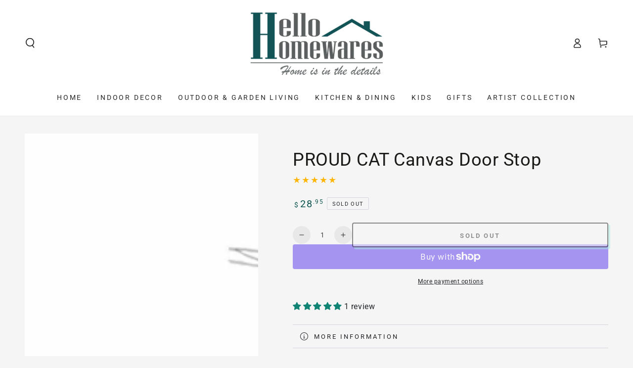

--- FILE ---
content_type: text/css
request_url: https://www.hellohomewares.com.au/cdn/shop/t/32/assets/component-product-grid.css?v=10757344605323473501743937930
body_size: -552
content:
.slider-mobile-gutter .product-grid{margin-top:0;margin-bottom:0}.product-grid{row-gap:3rem}.product-grid .grid__item{padding-bottom:0}@media screen and (min-width: 750px){.product-grid{row-gap:5.5rem}}@media screen and (max-width: 749px){.product-grid .grid__item:only-child{flex:0 0 100%;max-width:100%}}@media screen and (hover: none) and (max-width: 1366px){.product-grid:not(.grid--1-col-mobile) .card-information__button{height:3.4rem}.product-grid:not(.grid--1-col-mobile) .card-information__button .button{width:3.4rem;min-height:3.4rem}.product-grid:not(.grid--1-col-mobile) .card-information .button--soldout{width:100%;min-width:auto;min-height:3.4rem}}
/*# sourceMappingURL=/cdn/shop/t/32/assets/component-product-grid.css.map?v=10757344605323473501743937930 */


--- FILE ---
content_type: text/javascript
request_url: https://cdn.shopify.com/extensions/019c0a6f-88e9-7ee1-9585-08d1d9d32ebb/my-app-40/assets/extension.js
body_size: 49449
content:
/*! For license information please see extension.js.LICENSE.txt */
(()=>{var e,t={897:(e,t,n)=>{"use strict";var r=n(172),i=n(994),o=n(402);function l(e){return l="function"==typeof Symbol&&"symbol"==typeof Symbol.iterator?function(e){return typeof e}:function(e){return e&&"function"==typeof Symbol&&e.constructor===Symbol&&e!==Symbol.prototype?"symbol":typeof e},l(e)}function a(e,t){if(!(e instanceof t))throw new TypeError("Cannot call a class as a function")}function s(e,t){for(var n=0;n<t.length;n++){var r=t[n];r.enumerable=r.enumerable||!1,r.configurable=!0,"value"in r&&(r.writable=!0),Object.defineProperty(e,r.key,r)}}function u(e,t,n){return t&&s(e.prototype,t),n&&s(e,n),e}function c(e,t,n){return t in e?Object.defineProperty(e,t,{value:n,enumerable:!0,configurable:!0,writable:!0}):e[t]=n,e}function d(){return d=Object.assign||function(e){for(var t=1;t<arguments.length;t++){var n=arguments[t];for(var r in n)Object.prototype.hasOwnProperty.call(n,r)&&(e[r]=n[r])}return e},d.apply(this,arguments)}function f(e){for(var t=1;t<arguments.length;t++){var n=null!=arguments[t]?arguments[t]:{},r=Object.keys(n);"function"==typeof Object.getOwnPropertySymbols&&(r=r.concat(Object.getOwnPropertySymbols(n).filter((function(e){return Object.getOwnPropertyDescriptor(n,e).enumerable})))),r.forEach((function(t){c(e,t,n[t])}))}return e}function p(e,t){if("function"!=typeof t&&null!==t)throw new TypeError("Super expression must either be null or a function");e.prototype=Object.create(t&&t.prototype,{constructor:{value:e,writable:!0,configurable:!0}}),t&&v(e,t)}function h(e){return h=Object.setPrototypeOf?Object.getPrototypeOf:function(e){return e.__proto__||Object.getPrototypeOf(e)},h(e)}function v(e,t){return v=Object.setPrototypeOf||function(e,t){return e.__proto__=t,e},v(e,t)}function w(e){if(void 0===e)throw new ReferenceError("this hasn't been initialised - super() hasn't been called");return e}function _(e,t){return!t||"object"!=typeof t&&"function"!=typeof t?w(e):t}var m={display:"inline-block",borderRadius:"50%",border:"5px double white",width:30,height:30},y={empty:f({},m,{backgroundColor:"#ccc"}),full:f({},m,{backgroundColor:"black"}),placeholder:f({},m,{backgroundColor:"red"})},g=function(e){return o.default.isValidElement(e)?e:"object"===l(e)&&null!==e?o.default.createElement("span",{style:e}):"[object String]"===Object.prototype.toString.call(e)?o.default.createElement("span",{className:e}):void 0},b=function(e){function t(){return a(this,t),_(this,h(t).apply(this,arguments))}return p(t,e),u(t,[{key:"render",value:function(){var e,t=this.props,n=t.index,r=t.inactiveIcon,i=t.activeIcon,l=t.percent,a=t.direction,s=t.readonly,u=t.onClick,d=t.onMouseMove,f=g(r),p=l<100?{}:{visibility:"hidden"},h=g(i),v=(c(e={display:"inline-block",position:"absolute",overflow:"hidden",top:0},"rtl"===a?"right":"left",0),c(e,"width","".concat(l,"%")),e),w={cursor:s?"inherit":"pointer",display:"inline-block",position:"relative"};function _(e){d&&d(n,e)}function m(e){u&&(e.preventDefault(),u(n,e))}return o.default.createElement("span",{style:w,onClick:m,onMouseMove:_,onTouchMove:_,onTouchEnd:m},o.default.createElement("span",{style:p},f),o.default.createElement("span",{style:v},h))}}]),t}(o.default.PureComponent),x=function(e){function t(e){var n;return a(this,t),(n=_(this,h(t).call(this,e))).state={displayValue:n.props.value,interacting:!1},n.onMouseLeave=n.onMouseLeave.bind(w(w(n))),n.symbolMouseMove=n.symbolMouseMove.bind(w(w(n))),n.symbolClick=n.symbolClick.bind(w(w(n))),n}return p(t,e),u(t,[{key:"UNSAFE_componentWillReceiveProps",value:function(e){var t=this.props.value!==e.value;this.setState((function(n){return{displayValue:t?e.value:n.displayValue}}))}},{key:"componentDidUpdate",value:function(e,t){if(e.value===this.props.value)return t.interacting&&!this.state.interacting?this.props.onHover():void(this.state.interacting&&this.props.onHover(this.state.displayValue))}},{key:"symbolClick",value:function(e,t){var n=this.calculateDisplayValue(e,t);this.props.onClick(n,t)}},{key:"symbolMouseMove",value:function(e,t){var n=this.calculateDisplayValue(e,t);this.setState({interacting:!this.props.readonly,displayValue:n})}},{key:"onMouseLeave",value:function(){this.setState({displayValue:this.props.value,interacting:!1})}},{key:"calculateDisplayValue",value:function(e,t){var n=this.calculateHoverPercentage(t),r=Math.ceil(n%1*this.props.fractions)/this.props.fractions,i=Math.pow(10,3),o=e+(Math.floor(n)+Math.floor(r*i)/i);return o>0?o>this.props.totalSymbols?this.props.totalSymbols:o:1/this.props.fractions}},{key:"calculateHoverPercentage",value:function(e){var t=e.nativeEvent.type.indexOf("touch")>-1?e.nativeEvent.type.indexOf("touchend")>-1?e.changedTouches[0].clientX:e.touches[0].clientX:e.clientX,n=e.target.getBoundingClientRect(),r="rtl"===this.props.direction?n.right-t:t-n.left;return r<0?0:r/n.width}},{key:"render",value:function(){var e,t=this.props,n=t.readonly,r=t.quiet,i=t.totalSymbols,l=t.value,a=t.placeholderValue,s=t.direction,u=t.emptySymbol,c=t.fullSymbol,p=t.placeholderSymbol,h=t.className,v=t.id,w=t.style,_=t.tabIndex,m=this.state,y=m.displayValue,g=m.interacting,x=[],k=[].concat(u),S=[].concat(c),C=[].concat(p),O=0!==a&&0===l&&!g;e=O?a:r?l:y;for(var E=Math.floor(e),N=0;N<i;N++){var P=void 0;P=N-E<0?100:N-E==0?100*(e-N):0,x.push(o.default.createElement(b,d({key:N,index:N,readonly:n,inactiveIcon:k[N%k.length],activeIcon:O?C[N%S.length]:S[N%S.length],percent:P,direction:s},!n&&{onClick:this.symbolClick,onMouseMove:this.symbolMouseMove,onTouchMove:this.symbolMouseMove,onTouchEnd:this.symbolClick})))}return o.default.createElement("span",d({id:v,style:f({},w,{display:"inline-block",direction:s}),className:h,tabIndex:_,"aria-label":this.props["aria-label"]},!n&&{onMouseLeave:this.onMouseLeave}),x)}}]),t}(o.default.PureComponent);function k(){}k._name="react_rating_noop";var S=function(e){function t(e){var n;return a(this,t),(n=_(this,h(t).call(this,e))).state={value:e.initialRating},n.handleClick=n.handleClick.bind(w(w(n))),n.handleHover=n.handleHover.bind(w(w(n))),n}return p(t,e),u(t,[{key:"UNSAFE_componentWillReceiveProps",value:function(e){this.setState({value:e.initialRating})}},{key:"handleClick",value:function(e,t){var n=this,r=this.translateDisplayValueToValue(e);this.props.onClick(r),this.state.value!==r&&this.setState({value:r},(function(){return n.props.onChange(n.state.value)}))}},{key:"handleHover",value:function(e){var t=void 0===e?e:this.translateDisplayValueToValue(e);this.props.onHover(t)}},{key:"translateDisplayValueToValue",value:function(e){var t=e*this.props.step+this.props.start;return t===this.props.start?t+1/this.props.fractions:t}},{key:"tranlateValueToDisplayValue",value:function(e){return void 0===e?0:(e-this.props.start)/this.props.step}},{key:"render",value:function(){var e=this.props,t=e.step,n=e.emptySymbol,r=e.fullSymbol,i=e.placeholderSymbol,l=e.readonly,a=e.quiet,s=e.fractions,u=e.direction,c=e.start,d=e.stop,f=e.id,p=e.className,h=e.style,v=e.tabIndex;return o.default.createElement(x,{id:f,style:h,className:p,tabIndex:v,"aria-label":this.props["aria-label"],totalSymbols:function(e,t,n){return Math.floor((t-e)/n)}(c,d,t),value:this.tranlateValueToDisplayValue(this.state.value),placeholderValue:this.tranlateValueToDisplayValue(this.props.placeholderRating),readonly:l,quiet:a,fractions:s,direction:u,emptySymbol:n,fullSymbol:r,placeholderSymbol:i,onClick:this.handleClick,onHover:this.handleHover})}}]),t}(o.default.PureComponent);S.defaultProps={start:0,stop:5,step:1,readonly:!1,quiet:!1,fractions:1,direction:"ltr",onHover:k,onClick:k,onChange:k,emptySymbol:y.empty,fullSymbol:y.full,placeholderSymbol:y.placeholder};const C=S;const O=function(e){var t=e.color,n=e.size,i=void 0===n?"18":n,o=e.blank,l=void 0!==o&&o;return(0,r.h)("svg",{xmlns:"http://www.w3.org/2000/svg",width:i,zoomAndPan:"magnify",viewBox:"0 0 30 30.000001",height:i,preserveAspectRatio:"xMidYMid meet",version:"1.0",style:{height:i,width:i}},(0,r.h)("defs",null,(0,r.h)("clipPath",null,(0,r.h)("path",{d:"M 0.484375 0.710938 L 29.515625 0.710938 L 29.515625 28.292969 L 0.484375 28.292969 Z M 0.484375 0.710938 ",clipRule:"nonzero"}))),(0,r.h)("g",null,(0,r.h)("path",{className:l?" wr-star-symbol-blank":"wr-star-symbol-filled",fill:l?"#cccccc":t||"#f4c01e",d:"M 15 0.710938 L 18.738281 9.109375 C 18.882812 9.433594 19.105469 9.710938 19.394531 9.917969 C 19.679688 10.125 20.015625 10.253906 20.367188 10.289062 L 29.511719 11.25 L 22.675781 17.394531 C 22.414062 17.628906 22.21875 17.933594 22.109375 18.265625 C 22 18.601562 21.980469 18.960938 22.054688 19.308594 L 23.96875 28.296875 L 16.007812 23.699219 C 15.699219 23.519531 15.351562 23.429688 15 23.429688 C 14.648438 23.429688 14.300781 23.519531 13.992188 23.699219 L 6.03125 28.296875 L 7.945312 19.308594 C 8.019531 18.960938 8 18.601562 7.890625 18.265625 C 7.78125 17.933594 7.585938 17.628906 7.324219 17.394531 L 0.488281 11.25 L 9.632812 10.289062 C 9.984375 10.253906 10.320312 10.125 10.605469 9.917969 C 10.894531 9.710938 11.117188 9.433594 11.261719 9.109375 Z M 15 0.710938 ",fillOpacity:"1",fillRule:"evenodd"})))};const E=function(e){var t=e.ratingPercentage,n=e.starColor;return(0,r.h)("div",{className:"wise-flex-initial wise-w-full md:wise-w-2/3 lg:wise-w-80 xl:wise-w-1/3 md:wise-pl-10 lg:wise-px-5 wise-mb-5"},null==t?void 0:t.map((function(e){return(0,r.h)("div",{key:null==e?void 0:e.key,className:"wise-flex wise-items-center md:wise-mx-0"},(0,r.h)("span",{className:"wise-text-sm wise-font-medium wise-whitespace-nowrap"},(0,r.h)(C,{readonly:!0,initialRating:null==e?void 0:e.rating,emptySymbol:(0,r.h)(O,{blank:!0}),fullSymbol:(0,r.h)(O,{color:n})})),(0,r.h)("div",{className:"wise-w-full md:wise-w-2/3 lg:wise-w-3/4 wise-h-2 wise-mx-4 wise-bg-gray-200 wise-rounded"},(0,r.h)("div",{className:"wise-h-2 wise-rounded",style:{width:"".concat(null==e?void 0:e.percentage,"%"),backgroundColor:"".concat(n)}}," ")),(0,r.h)("span",{className:"wise-text-sm wise-font-medium wise-whitespace-nowrap wise-w-10 wise-text-black dark:wise-text-white"},null==e?void 0:e.percentage,"%"))})))};const N=function(e){var t=e.averageRating,n=e.reviewsCount,i=e.reviewsText,o=e.primaryColor,l=e.hideReviewsCount;return(0,r.h)("div",{className:"wise-text-center"},(0,r.h)("p",{className:"wise-text-3xl wise-mb-2 wise-font-semibold wise-inline-flex wise-items-center wise-justify-center wise-p-4 wise-rounded wise-w-20 wise-h-20 ".concat("wise-bg-".concat(o,"-100 wise-text-").concat(o,"-800"))},t),!l&&(0,r.h)("p",{className:"wise-text-sm wise-font-medium wise-text-black dark:wise-text-white"},n," ",i))};var P=function(e){return"".concat("https://wise-reviews.assets.codexapps.co").concat(e)},T=function(e){if(!e)return"N";var t=e.split(" ");return t.length>2&&t.splice(2,2),t.map((function(e){return e.charAt(0).toUpperCase()})).join("")},M=function(e){var t=e.split("."),n=t[t.length-1];return["mp4","ogg","webm"].includes(n)},j=function(e){return M(e)?e.includes("/media/shops")?"".concat(e,"-thumb.jpg"):P("/assets/video-placeholder.png"):e},L=function(e,t){try{localStorage.setItem(e,JSON.stringify(t))}catch(e){}},R=function(e){try{var t=localStorage.getItem(e);return t?JSON.parse(t):null}catch(e){return null}},I=function(e,t){if(!e||e.length<=t)return e||"";var n=e.substring(0,t),r=n.lastIndexOf(" ");return"".concat(-1===r?n:n.substring(0,r),"...")},A=function(e){var t=arguments.length>1&&void 0!==arguments[1]?arguments[1]:1e3;return new Promise((function(n,r){var i=new FileReader;i.onload=function(i){var o=new Image;o.src=i.target.result,o.onload=function(){var r=o.width,i=o.height;if(t){var l=o.width/o.height;i=(r=Math.min(t,o.width))/l}var a=document.createElement("canvas"),s=a.getContext("2d");a.width=r,a.height=i,s.drawImage(o,0,0,a.width,a.height);var u=function(e){for(var t=e.split(","),n=t[0].match(/:(.*?);/)[1],r=atob(t[1]),i=r.length,o=new Uint8Array(i),l=0;l<i;l+=1)o[l]=r.charCodeAt(l);return new Blob([o],{type:n})}(a.toDataURL("image/jpeg",.7)),c=new File([u],e.name,{type:e.type});n(c)},o.onerror=r},i.onerror=r,i.readAsDataURL(e)}))};function D(e){return function(e){if(Array.isArray(e))return W(e)}(e)||function(e){if("undefined"!=typeof Symbol&&null!=e[Symbol.iterator]||null!=e["@@iterator"])return Array.from(e)}(e)||H(e)||function(){throw new TypeError("Invalid attempt to spread non-iterable instance.\nIn order to be iterable, non-array objects must have a [Symbol.iterator]() method.")}()}function z(e,t){return function(e){if(Array.isArray(e))return e}(e)||function(e,t){var n=null==e?null:"undefined"!=typeof Symbol&&e[Symbol.iterator]||e["@@iterator"];if(null!=n){var r,i,o,l,a=[],s=!0,u=!1;try{if(o=(n=n.call(e)).next,0===t){if(Object(n)!==n)return;s=!1}else for(;!(s=(r=o.call(n)).done)&&(a.push(r.value),a.length!==t);s=!0);}catch(e){u=!0,i=e}finally{try{if(!s&&null!=n.return&&(l=n.return(),Object(l)!==l))return}finally{if(u)throw i}}return a}}(e,t)||H(e,t)||function(){throw new TypeError("Invalid attempt to destructure non-iterable instance.\nIn order to be iterable, non-array objects must have a [Symbol.iterator]() method.")}()}function H(e,t){if(e){if("string"==typeof e)return W(e,t);var n={}.toString.call(e).slice(8,-1);return"Object"===n&&e.constructor&&(n=e.constructor.name),"Map"===n||"Set"===n?Array.from(e):"Arguments"===n||/^(?:Ui|I)nt(?:8|16|32)(?:Clamped)?Array$/.test(n)?W(e,t):void 0}}function W(e,t){(null==t||t>e.length)&&(t=e.length);for(var n=0,r=Array(t);n<t;n++)r[n]=e[n];return r}const F=function(e){var t,n=e.mediaUrls,o=e.onClick,l=e.hideOnSM,a=e.fullOnLarge,s=e.noCenter,u=e.hideReviewMedia,c=P("/assets/more-image.png"),d=z((0,i.J0)([]),2),f=d[0],p=d[1],h=(0,i.Kr)((function(){return u?[]:n.filter((function(e){return!f.includes(e)}))}),[n,f]);return(0,r.h)("div",{className:"wise-flex-initial wise-w-full wise-py-2 lg:wise-order-last xl:wise-order-none wise-flex \n      ".concat(h.length?"wise-mb-5":"","\n      ").concat(s?"wise-px-2":"wise-justify-center wise-items-center wise-mx-auto wise-px-5 xl:wise-pl-5 xl:wise-pr-2","\n      ").concat(l?"wise-hidden md:wise-block":"","\n      ").concat(a?"xl:wise-w-full":"xl:wise-w-1/3","\n      ")},!!h.length&&(0,r.h)("div",{className:"wise-flex wise--m-1 md:wise--m-2"},null===(t=h.slice(0,4))||void 0===t?void 0:t.map((function(e,t){return(0,r.h)("div",{key:"media-url-".concat(t),className:"wise-flex"},(0,r.h)("div",{className:"wise-w-full wise-p-1 md:wise-px-1 md:wise-pb-1"},(0,r.h)("div",{onClick:function(){return o(n.indexOf(e))},role:"button",tabIndex:t},(0,r.h)("img",{loading:"lazy",alt:"Review thumbnail ".concat(t),className:"wise-block wise-object-cover wise-object-center wise-aspect-square wise-w-20 md:wise-w-24 wise-transition wise-duration-300 hover:wise-shadow-md",style:{cursor:"pointer"},onError:function(t){p((function(t){return[].concat(D(t),[e])})),t.target.onerror=null},src:7!==t?j(e):c}))))}))))};function U(e,t){return function(e){if(Array.isArray(e))return e}(e)||function(e,t){var n=null==e?null:"undefined"!=typeof Symbol&&e[Symbol.iterator]||e["@@iterator"];if(null!=n){var r,i,o,l,a=[],s=!0,u=!1;try{if(o=(n=n.call(e)).next,0===t){if(Object(n)!==n)return;s=!1}else for(;!(s=(r=o.call(n)).done)&&(a.push(r.value),a.length!==t);s=!0);}catch(e){u=!0,i=e}finally{try{if(!s&&null!=n.return&&(l=n.return(),Object(l)!==l))return}finally{if(u)throw i}}return a}}(e,t)||function(e,t){if(e){if("string"==typeof e)return B(e,t);var n={}.toString.call(e).slice(8,-1);return"Object"===n&&e.constructor&&(n=e.constructor.name),"Map"===n||"Set"===n?Array.from(e):"Arguments"===n||/^(?:Ui|I)nt(?:8|16|32)(?:Clamped)?Array$/.test(n)?B(e,t):void 0}}(e,t)||function(){throw new TypeError("Invalid attempt to destructure non-iterable instance.\nIn order to be iterable, non-array objects must have a [Symbol.iterator]() method.")}()}function B(e,t){(null==t||t>e.length)&&(t=e.length);for(var n=0,r=Array(t);n<t;n++)r[n]=e[n];return r}const J=function(e){var t,n,o,l=e.layout,a=e.cardBorder,s=void 0===a?"shadow":a,u=e.productReview,c=e.storeName,d=e.helpful,f=e.localHelpfulReviewIds,p=e.helpfulCountText,h=e.primaryColor,v=e.starColor,w=e.starRatingPosition,_=void 0===w?"top_of_review_card":w,m=e.helpfulButtonText,y=e.showReviewDate,g=e.showReviewTitle,b=e.onThumbnailClick,x=e.verified,k=e.hideReviewMedia,S=e.hideReviewerPhoto,E=e.readMoreText,N=void 0===E?"Read more":E,M=e.readLessText,L=void 0===M?"Read less":M,R=U((0,i.J0)(!1),2),A=R[0],D=R[1],z=U((0,i.J0)(!1),2),H=z[0],W=z[1],B="grid"===l?150:600,J=(0,i.Kr)((function(){return[{type:"shadow",value:"wise-shadow-[0_0px_6px_rgba(0,0,0,0.12)]"},{type:"solid",value:"wise-border"},{type:"plain",value:""}].find((function(e){return e.type===s}))}),[s]),V=(0,i.hb)((function(e){return p.replaceAll("[helpful_count]",e)}),[]),q=(null==u||null===(t=u.body)||void 0===t?void 0:t.length)>B&&(0,r.h)("button",{type:"button",onClick:function(){return D(!A)},className:"wise-text-xs wise-text-gray-500 dark:wise-text-gray-400 wise-font-medium focus:wise-outline-none focus:wise-ring-gray-200 wise-mb-2"},A?L:N),X=(0,r.h)("p",{className:"wise-mb-2 wise-text-black dark:wise-text-white wise-text-sm wise-break-words wise-max-w-full"},A?null==u?void 0:u.body:I(null==u?void 0:u.body,B)),$=(0,r.h)(C,{readonly:!0,initialRating:Number(null==u?void 0:u.rating),emptySymbol:(0,r.h)(O,{blank:!0}),fullSymbol:(0,r.h)(O,{color:v})});return(0,r.h)("div",{key:"review-".concat(null==u?void 0:u.id),className:"dark:wise-bg-gray-800 wise-bg-white wise-opacity-90 ".concat(J.value," wise-rounded-lg wise-w-full wise-mb-4")},!(null==u||null===(n=u.media_urls)||void 0===n||!n.length)&&"grid"===l&&!k&&(0,r.h)("div",null,(0,r.h)("div",{className:"\n              wise-absolute wise-mt-4 wise-ml-4 wise-p-0.5 wise-text-sm wise-bg-black wise-text-gray-200 wise-shadow-lg wise-font-bold wise-bg-opacity-60 wise-w-6 wise-h-6 wise-text-center wise-rounded\n              ".concat("list"===l?"md:wise-hidden":"","\n              ").concat(H?"wise-hidden":"","\n            ")},null==u||null===(o=u.media_urls)||void 0===o?void 0:o.length),(0,r.h)("img",{onClick:function(){return b(0)},onError:function(e){e.target.onerror=null,W(!0)},loading:"lazy",alt:"Review media",className:"\n                wise-object-cover wise-object-center wise-aspect-square wise-w-full wise-rounded-t-lg wise-transition wise-duration-300\n                ".concat(H?"wise-hidden":"wise-block","\n              "),style:{cursor:"pointer"},src:j(null==u?void 0:u.media_urls[0])})),"top_of_review_card"===_&&(0,r.h)("div",{className:"wise-flex wise-justify-center"},(0,r.h)("div",{className:"wise-shadow-md wise-bg-white dark:wise-bg-gray-800 wise-py-1 wise-px-3 wise-rounded-full wise-absolute -wise-mt-[13px] wise-leading-none"},$)),(0,r.h)("div",{className:"wise-review-content-container wise-p-3 md:wise-p-4"},(0,r.h)("div",{className:"wise-block wise-truncate"},(0,r.h)("div",{className:"wise-mb-4 wise-flex wise-items-center"},(0,r.h)("div",{className:"wise-flex wise-items-center"},null!=u&&u.reviewer_image_url&&!S?(0,r.h)("img",{loading:"lazy",className:"wise-w-10 wise-h-10 wise-rounded-full",src:null==u?void 0:u.reviewer_image_url,alt:null==u?void 0:u.reviewer_name}):(0,r.h)("div",{className:"wise-w-10 wise-h-10 wise-rounded-full wise-aspect-square wise-font-semibold wise-justify-center wise-items-center wise-flex wise-text-black ".concat("wise-bg-".concat(h,"-200"))},T(null==u?void 0:u.reviewer_name)),x&&(0,r.h)("img",{src:P("/assets/verified.png"),alt:"Verified",className:"wise-w-5 wise-h-5 -wise-ml-[15px] wise-mt-[25px]",loading:"lazy"})),(0,r.h)("div",{className:"wise-ml-2"},"above_reviewer_name"===_&&$,(0,r.h)("div",{className:"wise-font-medium wise-truncate wise-text-black dark:wise-text-white"},null==u?void 0:u.reviewer_name)))),g&&(0,r.h)("h3",{className:"wise-mb-2 wise-text-sm wise-font-semibold wise-text-black dark:wise-text-white wise-truncate"},(null==u?void 0:u.title)||""),(0,r.h)("div",{className:"wise-flex wise-flex-wrap"},X,q,"list"===l&&(0,r.h)(F,{fullOnLarge:!0,noCenter:!0,hideReviewMedia:k,mediaUrls:null==u?void 0:u.media_urls,onClick:function(e){return b(e)}})),(null==u?void 0:u.shop_reply)&&(0,r.h)("div",{className:"wise-mt-3 wise-font-light wise-text-sm"},(0,r.h)("div",{className:"wise-border-l-2 wise-border-gray-400 wise-pl-2"},(0,r.h)("h5",{className:"wise-font-bold wise-text-gray-500 dark:wise-text-gray-400 wise-text-xs"},c," replied:"),(0,r.h)("p",{className:"wise-text-xs wise-text-gray-500 dark:wise-text-gray-400"},null==u?void 0:u.shop_reply))),(0,r.h)("div",null,!(null==u||!u.helpful_count)&&(0,r.h)("p",{className:"wise-mt-1 wise-text-xs wise-text-gray-500 dark:wise-text-gray-400"},V(null==u?void 0:u.helpful_count)),(0,r.h)("div",{className:"wise-flex wise-items-center wise-justify-between wise-mt-3 wise-space-x-3"},(0,r.h)("button",{type:"button",onClick:function(){return d(null==u?void 0:u.id)},disabled:f.includes(null==u?void 0:u.id),className:"wise-opacity-90 focus:wise-outline-none wise-transition wise-duration-300 wise-text-gray-900 dark:wise-text-gray-200 focus:wise-ring-gray-200 wise-font-medium wise-rounded-full wise-text-xs wise-py-1.5 ".concat(f.includes(null==u?void 0:u.id)?"":"wise-border wise-border-gray-300 hover:wise-bg-gray-100 focus:wise-ring-4  wise-px-2")},f.includes(null==u?void 0:u.id)&&(0,r.h)("svg",{className:"wise-inline wise--mt-1 wise-mr-2",xmlns:"http://www.w3.org/2000/svg",version:"1.1",width:"15",height:"15",viewBox:"0 0 256 256"},(0,r.h)("g",{transform:"translate(128 128) scale(0.72 0.72)"},(0,r.h)("g",{style:{stroke:"none",strokeWidth:0,strokeDasharray:"none",strokeLinecap:"butt",strokeLinejoin:"miter",strokeMiterlimit:10,fill:"none",fillRule:"nonzero",opacity:1},transform:"translate(-175.05 -175.05000000000004) scale(3.89 3.89)"},(0,r.h)("path",{d:"M 33 78 c -2.303 0 -4.606 -0.879 -6.364 -2.636 l -24 -24 c -3.515 -3.515 -3.515 -9.213 0 -12.728 c 3.515 -3.515 9.213 -3.515 12.728 0 L 33 56.272 l 41.636 -41.636 c 3.516 -3.515 9.213 -3.515 12.729 0 c 3.515 3.515 3.515 9.213 0 12.728 l -48 48 C 37.606 77.121 35.303 78 33 78 z",style:{stroke:"none",strokeWidth:1,strokeDasharray:"none",strokeLinecap:"butt",strokeLinejoin:"miter",strokeMiterlimit:10,fill:"gray",fillRule:"nonzero",opacity:1},transform:" matrix(1 0 0 1 0 0) ",strokeLinecap:"round"})))),m),y&&(0,r.h)("p",{className:"wise-text-xs wise-text-gray-500 dark:wise-text-gray-400"},null==u?void 0:u.date)))))};const V=function(e){var t=e.onClick,n=e.children,i=e.primaryColor;return(0,r.h)("button",{type:"button",onClick:t,className:"wise-border focus:wise-ring-4 focus:wise-outline-none wise-text-white wise-font-medium wise-rounded-full wise-text-xs wise-py-2 wise-px-4 lg:wise-py-4 lg:wise-px-6 xl:wise-px-6 wise-inline-flex wise-items-center wise-transition wise-duration-300 ".concat("wise-bg-".concat(i,"-700 hover:wise-bg-").concat(i,"-800 focus:wise-ring-").concat(i,"-300"))},n)};const q=function(e){var t=e.className,n=void 0===t?"":t;return(0,r.h)("svg",{role:"status",className:"wise-inline wise-text-gray-200 wise-animate-spin ".concat(n),viewBox:"0 0 100 101",fill:"none",xmlns:"http://www.w3.org/2000/svg"},(0,r.h)("path",{d:"M100 50.5908C100 78.2051 77.6142 100.591 50 100.591C22.3858 100.591 0 78.2051 0 50.5908C0 22.9766 22.3858 0.59082 50 0.59082C77.6142 0.59082 100 22.9766 100 50.5908ZM9.08144 50.5908C9.08144 73.1895 27.4013 91.5094 50 91.5094C72.5987 91.5094 90.9186 73.1895 90.9186 50.5908C90.9186 27.9921 72.5987 9.67226 50 9.67226C27.4013 9.67226 9.08144 27.9921 9.08144 50.5908Z",fill:"currentColor"}),(0,r.h)("path",{d:"M93.9676 39.0409C96.393 38.4038 97.8624 35.9116 97.0079 33.5539C95.2932 28.8227 92.871 24.3692 89.8167 20.348C85.8452 15.1192 80.8826 10.7238 75.2124 7.41289C69.5422 4.10194 63.2754 1.94025 56.7698 1.05124C51.7666 0.367541 46.6976 0.446843 41.7345 1.27873C39.2613 1.69328 37.813 4.19778 38.4501 6.62326C39.0873 9.04874 41.5694 10.4717 44.0505 10.1071C47.8511 9.54855 51.7191 9.52689 55.5402 10.0491C60.8642 10.7766 65.9928 12.5457 70.6331 15.2552C75.2735 17.9648 79.3347 21.5619 82.5849 25.841C84.9175 28.9121 86.7997 32.2913 88.1811 35.8758C89.083 38.2158 91.5421 39.6781 93.9676 39.0409Z",fill:"black"}))};const X=function(e){var t=e.label,n=e.value,i=e.onChange,o=e.options;return(0,r.h)("div",{className:"wise-flex wise-justify-end wise-items-center wise-mb-6"},(0,r.h)("label",{htmlFor:"sort-select",className:"wise-mr-2 wise-font-medium wise-text-xs wise-text-black dark:wise-text-white"},t),(0,r.h)("select",{value:n,id:"sort-select",onChange:function(e){return i(e.target.value)},className:"dark:wise-bg-gray-800 wise-bg-white wise-text-black dark:wise-text-white wise-opacity-90 wise-border wise-px-3 wise-w-fit focus:wise-outline-none focus:wise-ring-gray-200 wise-font-medium wise-rounded-full wise-text-xs wise-py-1.5"},o.map((function(e){return(0,r.h)("option",{key:e.value,value:e.value},e.label)}))))};const $=function(e){var t=e.label,n=e.value,o=e.onChange,l=e.placeholder,a=e.primaryColor,s=e.errorMessage,u=e.name,c=e.type,d=void 0===c?"text":c,f=e.hint,p=e.required,h=(0,i.hb)((function(e){var t=e.errors;return t&&(0,r.h)("p",{className:"wise-mt-2 wise-text-sm wise-text-red-600"},t[0]||t||"Error")}),[]);return(0,r.h)("div",null,(0,r.h)("label",{htmlFor:u,className:"wise-block wise-mb-2 wise-text-sm wise-font-medium wise-text-black dark:wise-text-white"},t),(0,r.h)("input",{name:u,value:n,onChange:function(e){return o(e.target.value)},type:d,className:"dark:wise-bg-gray-800 wise-bg-gray-50 wise-text-black dark:wise-text-white wise-opacity-90 wise-max-w-full focus:wise-outline-gray-300 wise-border focus:wise-ring-0 focus:wise-border-none wise-border-gray-300  wise-text-sm wise-rounded-full wise-block wise-w-full wise-p-2.5 ".concat("focus:wise-ring-".concat(a,"-500 focus:wise-border-").concat(a,"-500")),placeholder:l,required:p}),(0,r.h)(h,{errors:s}),f&&(0,r.h)("small",{className:"wise-text-gray-400"},f))},Y="carousel",K="portal",G="toolbar",Z="loading",Q="error",ee="complete",te=e=>`active-slide-${e}`,ne=te(Z),re=te("playing"),ie=(te(Q),te(ee)),oe="backdrop_click",le="flex_center",ae="no_scroll_padding",se="prev",ue="next",ce="swipe",de="close",fe="onPointerDown",pe="onPointerMove",he="onPointerUp",ve="onPointerLeave",we="onPointerCancel",_e="onKeyDown",me="onKeyUp",ye="onWheel",ge="icon",be="contain",xe="cover",ke={fade:330,swipe:500},Se={open:!1,close:()=>{},index:0,slides:[],render:{},plugins:[],toolbar:{buttons:[de]},labels:{},animation:ke,carousel:{finite:!1,preload:2,padding:"16px",spacing:"30%",imageFit:be},controller:{focus:!0,aria:!1,touchAction:"none",closeOnBackdropClick:!1},on:{},styles:{},className:""},Ce=(e,t)=>({name:e,component:t}),Oe=(e,t)=>({module:e,children:t}),Ee=(e,t,n)=>e.module.name===t?n(e):e.children?[Oe(e.module,e.children.flatMap((e=>{var r;return null!==(r=Ee(e,t,n))&&void 0!==r?r:[]})))]:[e],Ne=(e,t,n)=>e.flatMap((e=>{var r;return null!==(r=Ee(e,t,n))&&void 0!==r?r:[]})),Pe=(...e)=>[...e].filter((e=>Boolean(e))).join(" "),Te="yarl__",Me=e=>`${Te}${e}`,je=e=>`--${Te}${e}`,Le=(e,t)=>`${e}${t?`_${t}`:""}`,Re=e=>t=>Le(e,t),Ie=(e,t)=>e&&e[t]?e[t]:t,Ae=(...e)=>()=>{e.forEach((e=>{e()}))},De=(e,t,n)=>()=>{const r=o.useContext(n);if(!r)throw new Error(`${e} must be used within a ${t}.Provider`);return r},ze=()=>"undefined"!=typeof window,He=e=>void 0!==e,We=e=>{if("number"==typeof e)return{pixel:e};if("string"==typeof e){const t=parseInt(e,10);return e.endsWith("%")?{percent:t}:{pixel:t}}return{pixel:0}},Fe=(e,t)=>(e%t+t)%t,Ue=e=>"object"==typeof e?e.easing:void 0,Be=(e,t)=>{var n;return null!==(n="object"==typeof e?e.duration:e)&&void 0!==n?n:t},Je=e=>Be(e.swipe,ke.swipe),Ve=e=>Be(e.navigation,Je(e));function qe(){const[e,t]=o.useState(!1);return o.useEffect((()=>{var e,n;const r=null===(e=window.matchMedia)||void 0===e?void 0:e.call(window,"(prefers-reduced-motion: reduce)");t(null==r?void 0:r.matches);const i=e=>t(e.matches);return null===(n=null==r?void 0:r.addEventListener)||void 0===n||n.call(r,"change",i),()=>{var e;return null===(e=null==r?void 0:r.removeEventListener)||void 0===e?void 0:e.call(r,"change",i)}}),[]),e}const Xe=ze()?o.useLayoutEffect:o.useEffect;function $e(e){const t=o.useRef(e);return Xe((()=>{t.current=e})),o.useCallback(((...e)=>{var n;return null===(n=t.current)||void 0===n?void 0:n.call(t,...e)}),[])}const Ye=o.createContext(null),Ke=De("useTimeouts","TimeoutsContext",Ye);function Ge({children:e}){const[t]=o.useState([]);o.useEffect((()=>()=>{t.forEach((e=>window.clearTimeout(e))),t.splice(0,t.length)}),[t]);const n=o.useMemo((()=>{const e=e=>{t.splice(0,t.length,...t.filter((t=>t!==e)))};return{setTimeout:(n,r)=>{const i=window.setTimeout((()=>{e(i),n()}),r);return t.push(i),i},clearTimeout:t=>{He(t)&&(e(t),window.clearTimeout(t))}}}),[t]);return o.createElement(Ye.Provider,{value:n},e)}const Ze=o.createContext(null),Qe=De("useEvents","EventsContext",Ze);function et({children:e}){const[t]=o.useState({});o.useEffect((()=>()=>{Object.keys(t).forEach((e=>delete t[e]))}),[t]);const n=o.useMemo((()=>{const e=(e,n)=>{var r;null===(r=t[e])||void 0===r||r.splice(0,t[e].length,...t[e].filter((e=>e!==n)))};return{publish:(e,n)=>{var r;null===(r=t[e])||void 0===r||r.forEach((e=>e(n)))},subscribe:(n,r)=>(t[n]||(t[n]=[]),t[n].push(r),()=>e(n,r)),unsubscribe:e}}),[t]);return o.createElement(Ze.Provider,{value:n},e)}function tt(e){return Le(K,e)}function nt(e,t,n){const r=e.getAttribute(t);return e.setAttribute(t,n),()=>{r?e.setAttribute(t,r):e.removeAttribute(t)}}const rt=Ce(K,(function({children:e,animation:t,styles:n,className:r,on:i,close:l}){const[a,s]=o.useState(!1),[u,c]=o.useState(!1),d=o.useRef([]),{setTimeout:f}=Ke(),{subscribe:p}=Qe(),h=qe(),v=h?0:(e=>Be(e.fade,ke.fade))(t),w=h?void 0:Ue(t.fade);o.useEffect((()=>(s(!0),()=>{s(!1),c(!1)})),[]);const _=$e((()=>{var e;c(!1),null===(e=i.exiting)||void 0===e||e.call(i),f((()=>{var e;null===(e=i.exited)||void 0===e||e.call(i),l()}),v)}));o.useEffect((()=>p(de,_)),[p,_]);const m=$e((e=>{var t,n,r;e.scrollTop,c(!0),null===(t=i.entering)||void 0===t||t.call(i);const o=null!==(r=null===(n=e.parentNode)||void 0===n?void 0:n.children)&&void 0!==r?r:[];for(let t=0;t<o.length;t+=1){const n=o[t];-1===["TEMPLATE","SCRIPT","STYLE"].indexOf(n.tagName)&&n!==e&&(d.current.push(nt(n,"inert","true")),d.current.push(nt(n,"aria-hidden","true")))}f((()=>{var e;null===(e=i.entered)||void 0===e||e.call(i)}),v)})),y=$e((()=>{d.current.forEach((e=>e())),d.current=[]})),g=o.useCallback((e=>{e?m(e):y()}),[m,y]);return a?o.createPortal(o.createElement("div",{ref:g,className:Pe(r,Me("root"),Me(tt()),Me(ae),u&&Me(tt("open"))),role:"presentation","aria-live":"polite",style:{...t.fade!==Se.animation.fade?{[je("fade_animation_duration")]:`${v}ms`}:null,...w?{[je("fade_animation_timing_function")]:w}:null,...n.root}},e),document.body):null}));function it(){const[e,t]=o.useState(!1);return Xe((()=>{t("rtl"===window.getComputedStyle(window.document.documentElement).direction)}),[]),e}const ot=Me("no_scroll"),lt=Me(ae);function at(e){return"style"in e}function st(e,t,n){const r=window.getComputedStyle(e),i=n?"padding-left":"padding-right",o=n?r.paddingLeft:r.paddingRight,l=e.style.getPropertyValue(i);return e.style.setProperty(i,`${(parseInt(o,10)||0)+t}px`),()=>{l?e.style.setProperty(i,l):e.style.removeProperty(i)}}const ut=Ce("no-scroll",(function({children:e}){const t=it();return Xe((()=>{const e=[],{body:n,documentElement:r}=document,i=Math.round(window.innerWidth-r.clientWidth);if(i>0){e.push(st(n,i,t));const r=n.getElementsByTagName("*");for(let n=0;n<r.length;n+=1){const o=r[n];at(o)&&"fixed"===window.getComputedStyle(o).getPropertyValue("position")&&!o.classList.contains(lt)&&e.push(st(o,i,t))}}return n.classList.add(ot),()=>{n.classList.remove(ot),e.forEach((e=>e()))}}),[t]),o.createElement(o.Fragment,null,e)}));function ct(){const e=o.useRef(),{setTimeout:t,clearTimeout:n}=Ke();return o.useCallback(((r,i)=>{n(e.current),e.current=t(r,i>0?i:0)}),[t,n])}function dt(){const[e,t]=o.useState(),n=o.useRef(null),r=o.useRef(),i=o.useCallback((e=>{n.current=e,r.current&&(r.current.disconnect(),r.current=void 0);const i=()=>{if(e){const n=window.getComputedStyle(e),r=e=>parseFloat(e)||0;t({width:Math.round(e.clientWidth-r(n.paddingLeft)-r(n.paddingRight)),height:Math.round(e.clientHeight-r(n.paddingTop)-r(n.paddingBottom))})}else t(void 0)};i(),e&&"undefined"!=typeof ResizeObserver&&(r.current=new ResizeObserver(i),r.current.observe(e))}),[]);return o.useMemo((()=>({setContainerRef:i,containerRef:n,containerRect:e})),[i,n,e])}function ft(e,t){"function"==typeof e?e(t):e&&(e.current=t)}function pt(e,t){return o.useMemo((()=>null==e&&null==t?null:n=>{ft(e,n),ft(t,n)}),[e,t])}function ht(e,t){const n=o.useRef(),r=o.useRef(),i=qe();return Xe((()=>{var o,l,a;if(e.current&&void 0!==n.current&&!i){const{keyframes:i,duration:s,easing:u,onfinish:c}=t(n.current,e.current.getBoundingClientRect(),function(e){let t=0,n=0,r=0;const i=window.getComputedStyle(e).transform.match(/matrix.*\((.+)\)/);if(i){const e=i[1].split(",").map((e=>Number.parseInt(e,10)));6===e.length?(t=e[4],n=e[5]):16===e.length&&(t=e[12],n=e[13],r=e[14])}return{x:t,y:n,z:r}}(e.current))||{};i&&s&&(null===(o=r.current)||void 0===o||o.cancel(),r.current=null===(a=(l=e.current).animate)||void 0===a?void 0:a.call(l,i,{duration:s,easing:u}),r.current&&(r.current.onfinish=()=>{r.current=void 0,null==c||c()}))}n.current=void 0})),e=>{n.current=e}}const vt=o.createContext(null),wt=De("useLightboxState","LightboxStateContext",vt);function _t({initialIndex:e,slidesCount:t,children:n}){const r=o.useMemo((()=>(e=>(t,n)=>{const r=(null==n?void 0:n.increment)||0,i=t.globalIndex+r;return{globalIndex:i,currentIndex:Fe(i,e),animation:n,animationDuration:(null==n?void 0:n.duration)||0}})(t)),[t]),[i,l]=o.useReducer(r,{currentIndex:e,globalIndex:e,animationDuration:0}),a=o.useMemo((()=>({state:i,dispatch:l})),[i,l]);return o.createElement(vt.Provider,{value:a},n)}var mt;!function(e){e[e.NONE=0]="NONE",e[e.SWIPE=1]="SWIPE",e[e.ANIMATION=2]="ANIMATION"}(mt||(mt={}));const yt="wheel";function gt(e){(Math.abs(e.deltaX)>Math.abs(e.deltaY)||e.ctrlKey)&&e.preventDefault()}const bt=Re("container"),xt=o.createContext(null),kt=De("useController","ControllerContext",xt);const St=Ce("controller",(function({children:e,...t}){const{carousel:n,slides:r,animation:i,controller:l,on:a,styles:s}=t,{state:u,dispatch:c}=wt(),[d,f]=o.useState(mt.NONE),p=o.useRef(0),{registerSensors:h,subscribeSensors:v}=function(){const[e]=o.useState({});return o.useMemo((()=>{const t=(t,n)=>{var r;null===(r=e[t])||void 0===r||r.forEach((e=>{n.isPropagationStopped()||e(n)}))};return{registerSensors:{onPointerDown:e=>t(fe,e),onPointerMove:e=>t(pe,e),onPointerUp:e=>t(he,e),onPointerLeave:e=>t(ve,e),onPointerCancel:e=>t(we,e),onKeyDown:e=>t(_e,e),onKeyUp:e=>t(me,e),onWheel:e=>t(ye,e)},subscribeSensors:(t,n)=>(e[t]||(e[t]=[]),e[t].unshift(n),()=>{const r=e[t];r&&r.splice(0,r.length,...r.filter((e=>e!==n)))})}}),[e])}(),{subscribe:w,publish:_}=Qe(),m=ct(),y=ct(),{containerRef:g,setContainerRef:b,containerRect:x}=dt(),k=pt(function(){const e=o.useRef(null);return o.useCallback((t=>{var n;t?t.addEventListener(yt,gt,{passive:!1}):null===(n=e.current)||void 0===n||n.removeEventListener(yt,gt),e.current=t}),[])}(),b),S=o.useRef(null),C=pt(S,void 0),O=it(),E=e=>(O?-1:1)*((e=>"number"==typeof e)(e)?e:1),N=e=>!(n.finite&&(E(e)>0&&0===u.currentIndex||E(e)<0&&u.currentIndex===r.length-1)),P=e=>{var t;p.current=e,null===(t=g.current)||void 0===t||t.style.setProperty(je("swipe_offset"),`${Math.round(e)}px`)},T=ht(S,((e,t,r)=>{var i;if(S.current&&x&&(null===(i=u.animation)||void 0===i?void 0:i.duration)){const i=We(n.spacing),o=(i.percent?i.percent*x.width/100:i.pixel)||0;return{keyframes:[{transform:`translateX(${E(u.globalIndex-e.index)*(x.width+o)+e.rect.x-t.x+r.x}px)`},{transform:"translateX(0)"}],duration:u.animation.duration,easing:u.animation.easing}}})),M=$e((e=>{var t;const n=e.offset||0,r=n?Je(i):Ve(i),o=Ue(n?i.swipe:i.navigation);let{direction:l}=e;const a=null!==(t=e.count)&&void 0!==t?t:1;let s=mt.ANIMATION,c=r*a;if(!l){const t=null==x?void 0:x.width,i=e.duration||0,o=t?r/t*Math.abs(n):r;0!==a?(i<o?c=c/o*Math.max(i,o/5):t&&(c=r/t*(t-Math.abs(n))),l=E(n)>0?se:ue):c=r/2}let d=0;l===se?N(E(1))?d=-a:(s=mt.NONE,c=r):l===ue&&(N(E(-1))?d=a:(s=mt.NONE,c=r)),c=Math.round(c),y((()=>{P(0),f(mt.NONE)}),c),S.current&&T({rect:S.current.getBoundingClientRect(),index:u.globalIndex}),f(s),_(ce,{increment:d,duration:c,easing:o})}));o.useEffect((()=>{var e,t;(null===(e=u.animation)||void 0===e?void 0:e.increment)&&(null===(t=u.animation)||void 0===t?void 0:t.duration)&&m((()=>c({increment:0})),u.animation.duration)}),[u.animation,c,m]);const j=[v,N,(null==x?void 0:x.width)||0,Je(i),()=>f(mt.SWIPE),e=>P(e),(e,t)=>M({offset:e,duration:t,count:1}),e=>M({offset:e,count:0})];!function(e,t,n,r,i,l,a,s){const u=o.useRef(0),c=o.useRef([]),d=o.useRef(),f=o.useRef(0),p=o.useCallback((e=>{d.current===e.pointerId&&(d.current=void 0);const t=c.current;t.splice(0,t.length,...t.filter((t=>t.pointerId!==e.pointerId)))}),[]),h=o.useCallback((e=>{p(e),e.persist(),c.current.push(e)}),[p]),v=$e((e=>{h(e)})),w=$e((e=>{if(c.current.find((t=>t.pointerId===e.pointerId))&&d.current===e.pointerId){const e=Date.now()-f.current,t=u.current;Math.abs(t)>.3*n||Math.abs(t)>5&&e<r?a(t,e):s(t),u.current=0}p(e)})),_=$e((e=>{const n=c.current.find((t=>t.pointerId===e.pointerId));if(n){const r=d.current===e.pointerId;if(0===e.buttons)return void(r&&0!==u.current?w(e):p(n));const o=e.clientX-n.clientX,a=e.clientY-n.clientY;void 0===d.current&&t(o)&&Math.abs(o)>Math.abs(a)&&Math.abs(o)>30?(h(e),d.current=e.pointerId,f.current=Date.now(),i()):r&&(u.current=o,l(o))}}));o.useEffect((()=>Ae(e(fe,v),e(pe,_),e(he,w),e(ve,w),e(we,w))),[e,v,_,w])}(...j),function(e,t,n,r,i,l,a,s,u){const c=o.useRef(0),d=o.useRef(0),f=o.useRef(),p=o.useRef(),h=o.useRef(0),v=o.useRef(0),{setTimeout:w,clearTimeout:_}=Ke(),m=o.useCallback((()=>{f.current&&(_(f.current),f.current=void 0)}),[_]),y=o.useCallback((()=>{p.current&&(_(p.current),p.current=void 0)}),[_]),g=$e((()=>{e!==mt.SWIPE&&(c.current=0,v.current=0,m(),y())}));o.useEffect(g,[e,g]);const b=$e((e=>{p.current=void 0,c.current===e&&u(c.current)})),x=$e((t=>{if(!(t.ctrlKey||Math.abs(t.deltaY)>Math.abs(t.deltaX)))if(e)if(e===mt.SWIPE){let e=c.current-t.deltaX;if(e=Math.min(Math.abs(e),r)*Math.sign(e),c.current=e,a(e),y(),Math.abs(e)>.2*r)return h.current=t.deltaX,void s(e,Date.now()-v.current);p.current=w((()=>b(e)),2*i)}else h.current=t.deltaX;else{if(Math.abs(t.deltaX)<=1.2*Math.abs(h.current))return void(h.current=t.deltaX);if(!n(-t.deltaX))return;if(d.current+=t.deltaX,m(),Math.abs(d.current)>30)d.current=0,h.current=0,v.current=Date.now(),l();else{const e=d.current;f.current=w((()=>{f.current=void 0,e===d.current&&(d.current=0)}),i)}}}));o.useEffect((()=>t(ye,x)),[t,x])}(d,...j);const L=$e((()=>{var e;l.focus&&(null===(e=g.current)||void 0===e||e.focus())}));o.useEffect(L,[L]);const R=$e((()=>{var e;null===(e=a.view)||void 0===e||e.call(a,u.currentIndex)}));o.useEffect(R,[u.currentIndex,R]),o.useEffect((()=>Ae(w(se,(e=>M({direction:se,...e}))),w(ue,(e=>M({direction:ue,...e}))),w(ce,(e=>c(e))))),[w,M,c]),o.useEffect((()=>v(me,(e=>{"Escape"===e.code&&_(de)}))),[v,_]),o.useEffect((()=>l.closeOnBackdropClick?w(oe,(()=>_(de))):()=>{}),[l.closeOnBackdropClick,_,w]);const I=$e((()=>{var e;return null===(e=g.current)||void 0===e?void 0:e.focus()})),A=$e((()=>t)),D=o.useMemo((()=>({getLightboxProps:A,subscribeSensors:v,transferFocus:I,containerRect:x||{width:0,height:0},containerRef:g,setCarouselRef:C})),[A,v,I,x,g,C]);return o.createElement("div",{ref:k,className:Pe(Me(bt()),Me(le)),style:{...d===mt.SWIPE?{[je("swipe_offset")]:`${Math.round(p.current)}px`}:null,..."none"!==l.touchAction?{[je("controller_touch_action")]:l.touchAction}:null,...s.container},...l.aria?{role:"presentation","aria-live":"polite"}:null,tabIndex:-1,...h},x&&o.createElement(xt.Provider,{value:D},e))}));function Ct(e,t){const n=e=>o.createElement("svg",{xmlns:"http://www.w3.org/2000/svg",viewBox:"0 0 24 24",width:"24",height:"24","aria-hidden":"true",focusable:"false",...e},o.createElement("g",{fill:"currentColor"},o.createElement("path",{d:"M0 0h24v24H0z",fill:"none"}),t));return n.displayName=e,n}const Ot=Ct("Close",o.createElement("path",{d:"M19 6.41L17.59 5 12 10.59 6.41 5 5 6.41 10.59 12 5 17.59 6.41 19 12 13.41 17.59 19 19 17.59 13.41 12z"})),Et=Ct("Previous",o.createElement("path",{d:"M15.41 7.41L14 6l-6 6 6 6 1.41-1.41L10.83 12z"})),Nt=Ct("Next",o.createElement("path",{d:"M10 6L8.59 7.41 13.17 12l-4.58 4.59L10 18l6-6z"})),Pt=Ct("Loading",o.createElement(o.Fragment,null,Array.from({length:8}).map(((e,t,n)=>o.createElement("line",{key:t,x1:"12",y1:"6.5",x2:"12",y2:"1.8",strokeLinecap:"round",strokeWidth:"2.6",stroke:"currentColor",strokeOpacity:1/n.length*(t+1),transform:`rotate(${360/n.length*t}, 12, 12)`}))))),Tt=Ct("Error",o.createElement("path",{d:"M21.9,21.9l-8.49-8.49l0,0L3.59,3.59l0,0L2.1,2.1L0.69,3.51L3,5.83V19c0,1.1,0.9,2,2,2h13.17l2.31,2.31L21.9,21.9z M5,18 l3.5-4.5l2.5,3.01L12.17,15l3,3H5z M21,18.17L5.83,3H19c1.1,0,2,0.9,2,2V18.17z"})),Mt=Re("slide"),jt=Re("slide_image");function Lt({slide:e,offset:t,render:n,rect:r,imageFit:i,onClick:l,onLoad:a,style:s}){var u,c,d,f,p,h,v;const[w,_]=o.useState(Z),{publish:m}=Qe(),{setTimeout:y}=Ke(),g=o.useRef(null);o.useEffect((()=>{0===t&&m(te(w))}),[t,w,m]);const b=$e((e=>{w!==ee&&("decode"in e?e.decode():Promise.resolve()).catch((()=>{})).then((()=>{e.parentNode&&(_(ee),y((()=>{null==a||a(e)}),0))}))})),x=o.useCallback((e=>{g.current=e,(null==e?void 0:e.complete)&&b(e)}),[b]),k=o.useCallback((e=>{b(e.currentTarget)}),[b]),S=o.useCallback((()=>{_(Q)}),[]),C=((e,t)=>e.imageFit===xe||e.imageFit!==be&&t===xe)(e,i),O=(e,t)=>Number.isFinite(e)?e:t,E=O(Math.max(...(null!==(c=null===(u=e.srcSet)||void 0===u?void 0:u.map((e=>e.width)))&&void 0!==c?c:[]).concat(e.width?[e.width]:[])),(null===(d=g.current)||void 0===d?void 0:d.naturalWidth)||0),N=O(Math.max(...(null!==(p=null===(f=e.srcSet)||void 0===f?void 0:f.map((e=>e.height)))&&void 0!==p?p:[]).concat(e.height?[e.height]:[])),(null===(h=g.current)||void 0===h?void 0:h.naturalHeight)||0),P=E&&N?{maxWidth:`min(${E}px, 100%)`,maxHeight:`min(${N}px, 100%)`}:{maxWidth:"100%",maxHeight:"100%"},T=null===(v=e.srcSet)||void 0===v?void 0:v.sort(((e,t)=>e.width-t.width)).map((e=>`${e.src} ${e.width}w`)).join(", "),M=T&&r&&ze()?`${Math.round(Math.min(r&&!C&&e.width&&e.height?r.height/e.height*e.width:Number.MAX_VALUE,r.width))}px`:void 0;return o.createElement(o.Fragment,null,o.createElement("img",{ref:x,onLoad:k,onError:S,onClick:l,className:Pe(Me(jt()),C&&Me(jt("cover")),w!==ee&&Me(jt("loading"))),draggable:!1,alt:e.alt,style:{...P,...s},sizes:M,srcSet:T,src:e.src}),w!==ee&&o.createElement("div",{className:Me(Mt("placeholder"))},w===Z&&((null==n?void 0:n.iconLoading)?n.iconLoading():o.createElement(Pt,{className:Pe(Me(ge),Me(Mt(Z)))})),w===Q&&((null==n?void 0:n.iconError)?n.iconError():o.createElement(Tt,{className:Pe(Me(ge),Me(Mt(Q)))}))))}function Rt(e){return Le(Y,e)}function It(e){return Le("slide",e)}function At({slide:e,offset:t,rect:n}){const r=o.useRef(null),{publish:i}=Qe(),{currentIndex:l}=wt().state,{render:a,carousel:{imageFit:s},on:{click:u}}=kt().getLightboxProps();return o.createElement("div",{ref:r,className:Pe(Me(It()),0===t&&Me(It("current")),Me(le)),onClick:e=>{const t=r.current,n=e.target instanceof HTMLElement?e.target:void 0;n&&t&&(n===t||Array.from(t.children).find((e=>e===n))&&n.classList.contains(Me("fullsize")))&&i(oe)}},(()=>{var r,i,c,d;let f=null===(r=a.slide)||void 0===r?void 0:r.call(a,e,t,n);return!f&&(e=>!He(e.type)||"image"===e.type)(e)&&(f=o.createElement(Lt,{slide:e,offset:t,render:a,rect:n,imageFit:s,onClick:0===t?()=>null==u?void 0:u(l):void 0})),f?o.createElement(o.Fragment,null,null===(i=a.slideHeader)||void 0===i?void 0:i.call(a,e),(null!==(c=a.slideContainer)&&void 0!==c?c:(e,t)=>t)(e,f),null===(d=a.slideFooter)||void 0===d?void 0:d.call(a,e)):null})())}function Dt(){return o.createElement("div",{className:Me("slide")})}const zt=Ce(Y,(function({slides:e,carousel:{finite:t,preload:n,padding:r,spacing:i}}){const{currentIndex:l,globalIndex:a}=wt().state,{setCarouselRef:s,containerRect:u}=kt(),c=We(i),d=We(r),f=void 0!==d.percent?u.width/100*d.percent:d.pixel,p={width:Math.max(u.width-2*f,0),height:Math.max(u.height-2*f,0)},h=[];if((null==e?void 0:e.length)>0){for(let r=l-n;r<l;r+=1){const i=a+r-l;h.push(!t||r>=0?o.createElement(At,{key:i,slide:e[(r+n*e.length)%e.length],rect:p,offset:r-l}):o.createElement(Dt,{key:i}))}h.push(o.createElement(At,{key:a,slide:e[l],rect:p,offset:0}));for(let r=l+1;r<=l+n;r+=1){const n=a+r-l;h.push(!t||r<=e.length-1?o.createElement(At,{key:n,slide:e[r%e.length],rect:p,offset:r-l}):o.createElement(Dt,{key:n}))}}return o.createElement("div",{ref:s,className:Pe(Me(Rt()),h.length>0&&Me(Rt("with_slides"))),style:{[`${je(Rt("slides_count"))}`]:h.length,[`${je(Rt("spacing_px"))}`]:c.pixel||0,[`${je(Rt("spacing_percent"))}`]:c.percent||0,[`${je(Rt("padding_px"))}`]:d.pixel||0,[`${je(Rt("padding_percent"))}`]:d.percent||0}},h)})),Ht=o.forwardRef((({label:e,className:t,icon:n,renderIcon:r,onClick:i,style:l,...a},s)=>{const{styles:u}=kt().getLightboxProps();return o.createElement("button",{ref:s,type:"button","aria-label":e,className:Pe(Me("button"),t),onClick:i,style:{...l,...u.button},...a},r?r():o.createElement(n,{className:Me(ge),style:u.icon}))}));Ht.displayName="IconButton";const Wt=Ce(G,(function({toolbar:{buttons:e},labels:t,render:{buttonClose:n,iconClose:r}}){const{publish:i}=Qe(),{setContainerRef:l,containerRect:a}=dt();return o.useEffect((()=>{(null==a?void 0:a.width)&&i("toolbar-width",a.width)}),[i,null==a?void 0:a.width]),o.createElement("div",{ref:l,className:Me(Le(G,s))},null==e?void 0:e.map((e=>e===de?n?n():o.createElement(Ht,{key:de,label:Ie(t,"Close"),icon:Ot,renderIcon:r,onClick:()=>i(de)}):e)));var s}));function Ft(e=!1){const t=o.useRef(e),{transferFocus:n}=kt();Xe((()=>{e&&n()}),[e,n]);return{onFocus:o.useCallback((()=>{t.current=!0}),[]),onBlur:o.useCallback((()=>{t.current=!1}),[])}}function Ut({labels:e,label:t,icon:n,renderIcon:r,action:i,onClick:l,disabled:a}){return o.createElement(Ht,{label:Ie(e,t),icon:n,renderIcon:r,className:Me(`navigation_${i}`),disabled:a,onClick:l,...Ft(a)})}const Bt=Ce("navigation",(function({slides:e,carousel:{finite:t},animation:n,labels:r,render:{buttonPrev:i,buttonNext:l,iconPrev:a,iconNext:s}}){const{currentIndex:u}=wt().state,{subscribeSensors:c}=kt(),{publish:d}=Qe(),f=it(),p=0===e.length||t&&0===u,h=0===e.length||t&&u===e.length-1,v=function(e,t){const n=o.useRef(0),r=ct(),i=$e(((...t)=>{n.current=Date.now(),e(t)}));return o.useCallback(((...e)=>{r((()=>{i(e)}),t-(Date.now()-n.current))}),[t,i,r])}((e=>d(e)),Ve(n)/2),w=$e((e=>{"ArrowLeft"!==e.key||(f?h:p)||v(f?ue:se),"ArrowRight"!==e.key||(f?p:h)||v(f?se:ue)}));return o.useEffect((()=>c(_e,w)),[c,w]),o.createElement(o.Fragment,null,i?i():o.createElement(Ut,{label:"Previous",action:se,icon:Et,renderIcon:a,disabled:p,labels:r,onClick:()=>d(se)}),l?l():o.createElement(Ut,{label:"Next",action:ue,icon:Nt,renderIcon:s,disabled:h,labels:r,onClick:()=>d(ue)}))}));const Jt=Ce("core",(function({slides:e,index:t,children:n}){return o.createElement(Ge,null,o.createElement(et,null,o.createElement(_t,{slidesCount:e.length,initialIndex:t},n)))}));function Vt(e,t){var n;return o.createElement(e.module.component,{key:e.module.name,...t},null===(n=e.children)||void 0===n?void 0:n.map((e=>Vt(e,t))))}function qt({index:e,slides:t,...n}){return{index:e>=0&&e<t.length?e:0,slides:t,...n}}const Xt=function(e){const{carousel:t,animation:n,render:r,toolbar:i,controller:l,on:a,plugins:s,...u}=e,{carousel:c,animation:d,render:f,toolbar:p,controller:h,on:v,...w}=Se,{config:_,augmentation:m}=((e,t=[],n=[])=>{let r=e;const i=e=>{const t=[...r];for(;t.length>0;){const n=t.pop();if((null==n?void 0:n.module.name)===e)return!0;(null==n?void 0:n.children)&&t.push(...n.children)}return!1},o=(e,t)=>{r=""!==e?Ne(r,e,(e=>[Oe(t,[e])])):[Oe(t,r)]},l=(e,t)=>{r=Ne(r,e,(e=>[Oe(e.module,[Oe(t,e.children)])]))},a=(e,t,n)=>{r=Ne(r,e,(e=>{var r;return[Oe(e.module,[...n?[Oe(t)]:[],...null!==(r=e.children)&&void 0!==r?r:[],...n?[]:[Oe(t)]])]}))},s=(e,t,n)=>{r=Ne(r,e,(e=>[...n?[Oe(t)]:[],e,...n?[]:[Oe(t)]]))},u=(e,t)=>{r=Ne(r,e,(e=>[Oe(t,e.children)]))},c=e=>{r=Ne(r,e,(e=>e.children))},d=e=>{n.push(e)};return t.forEach((e=>{e({contains:i,addParent:o,append:l,addChild:a,addSibling:s,replace:u,remove:c,augment:d})})),{config:r,augmentation:e=>n.reduce(((e,t)=>t(e)),e)}})([Oe(rt,[Oe(ut,[Oe(St,[Oe(zt),Oe(Wt),Oe(Bt)])])])],s,[qt]),y=m({carousel:{...c,...t},animation:{...d,...n},render:{...f,...r},toolbar:{...p,...i},controller:{...h,...l},on:{...v,...a},...w,...u});return y.open?o.createElement(o.Fragment,null,Vt(Oe(Jt,_),y)):null};function $t({slide:e,offset:t}){const{publish:n}=Qe(),{setContainerRef:r,containerRect:i}=dt(),l=o.useRef(null),a={...Yt,...kt().getLightboxProps().video};o.useEffect((()=>{0!==t&&l.current&&!l.current.paused&&l.current.pause()}),[t]),o.useEffect((()=>{0===t&&l.current&&(e.autoPlay||a.autoPlay)&&(n(ne),l.current.play().catch((()=>{})))}),[t,a.autoPlay,e.autoPlay,n]);const s=$e((n=>{0===t&&(a.autoPlay||e.autoPlay)&&n.paused&&n.play().catch((()=>{}))})),u=o.useCallback((e=>{l.current=e,e&&s(e)}),[s]),{width:c,height:d,poster:f,sources:p}=e,h=t=>!1===e[t]?null:!0===e[t]?{[t]:!0}:!1===a[t]?null:!0===a[t]?{[t]:!0}:null,v=t=>a[t]||e[t]?{[t]:e[t]||a[t]}:null;return o.createElement(o.Fragment,null,p&&o.createElement("div",{ref:r,style:{width:"100%",height:"100%",...c?{maxWidth:`${c}px`}:null},className:Pe(Me("video_container"),Me(le))},i&&o.createElement("video",{ref:u,poster:f,...(()=>{if(!c||!d||!i)return null;const e=c/d>i.width/i.height,t=e?i.width:Math.round(i.height/d*c),n=e?Math.round(i.width/c*d):i.height;return{width:t,height:n,style:{width:t,height:n,maxWidth:"100%",maxHeight:"100%"}}})(),...h("controls"),...h("playsInline"),...h("loop"),...h("muted"),...h("playsInline"),...h("disablePictureInPicture"),...h("disableRemotePlayback"),...v("controlsList"),...v("crossOrigin"),...v("preload"),onPlay:()=>{n(re)},onEnded:()=>{n(ie)}},p.map((({src:e,type:t},n)=>o.createElement("source",{key:n,src:e,type:t}))))))}const Yt={controls:!0,playsInline:!0},Kt=({augment:e})=>{e((({render:{slide:e,...t},video:n,...r})=>({render:{slide:(t,n,r)=>"video"===t.type?o.createElement($t,{key:`${t.sources.map((e=>e.src)).join(" ")}`,slide:t,offset:n}):null==e?void 0:e(t,n,r),...t},video:{...Yt,...n},...r})))};const Gt=function(e){var t=e.show,n=e.className,i=void 0===n?"":n;return t&&(0,r.h)("span",{className:"wise-flex wise-justify-center wise-align-center wise-text-xs wise-text-gray-500 ".concat(i)},(0,r.h)("a",{href:"https://apps.shopify.com/wise-reviews",target:"_blank",rel:"noreferrer"},"Powered by ",(0,r.h)("span",{className:"wise-font-bold"},"WiseReviews")))};function Zt(e){return Zt="function"==typeof Symbol&&"symbol"==typeof Symbol.iterator?function(e){return typeof e}:function(e){return e&&"function"==typeof Symbol&&e.constructor===Symbol&&e!==Symbol.prototype?"symbol":typeof e},Zt(e)}function Qt(e){return function(e){if(Array.isArray(e))return ln(e)}(e)||function(e){if("undefined"!=typeof Symbol&&null!=e[Symbol.iterator]||null!=e["@@iterator"])return Array.from(e)}(e)||on(e)||function(){throw new TypeError("Invalid attempt to spread non-iterable instance.\nIn order to be iterable, non-array objects must have a [Symbol.iterator]() method.")}()}function en(e,t){var n=Object.keys(e);if(Object.getOwnPropertySymbols){var r=Object.getOwnPropertySymbols(e);t&&(r=r.filter((function(t){return Object.getOwnPropertyDescriptor(e,t).enumerable}))),n.push.apply(n,r)}return n}function tn(e){for(var t=1;t<arguments.length;t++){var n=null!=arguments[t]?arguments[t]:{};t%2?en(Object(n),!0).forEach((function(t){nn(e,t,n[t])})):Object.getOwnPropertyDescriptors?Object.defineProperties(e,Object.getOwnPropertyDescriptors(n)):en(Object(n)).forEach((function(t){Object.defineProperty(e,t,Object.getOwnPropertyDescriptor(n,t))}))}return e}function nn(e,t,n){return(t=function(e){var t=function(e,t){if("object"!=Zt(e)||!e)return e;var n=e[Symbol.toPrimitive];if(void 0!==n){var r=n.call(e,t||"default");if("object"!=Zt(r))return r;throw new TypeError("@@toPrimitive must return a primitive value.")}return("string"===t?String:Number)(e)}(e,"string");return"symbol"==Zt(t)?t:t+""}(t))in e?Object.defineProperty(e,t,{value:n,enumerable:!0,configurable:!0,writable:!0}):e[t]=n,e}function rn(e,t){return function(e){if(Array.isArray(e))return e}(e)||function(e,t){var n=null==e?null:"undefined"!=typeof Symbol&&e[Symbol.iterator]||e["@@iterator"];if(null!=n){var r,i,o,l,a=[],s=!0,u=!1;try{if(o=(n=n.call(e)).next,0===t){if(Object(n)!==n)return;s=!1}else for(;!(s=(r=o.call(n)).done)&&(a.push(r.value),a.length!==t);s=!0);}catch(e){u=!0,i=e}finally{try{if(!s&&null!=n.return&&(l=n.return(),Object(l)!==l))return}finally{if(u)throw i}}return a}}(e,t)||on(e,t)||function(){throw new TypeError("Invalid attempt to destructure non-iterable instance.\nIn order to be iterable, non-array objects must have a [Symbol.iterator]() method.")}()}function on(e,t){if(e){if("string"==typeof e)return ln(e,t);var n={}.toString.call(e).slice(8,-1);return"Object"===n&&e.constructor&&(n=e.constructor.name),"Map"===n||"Set"===n?Array.from(e):"Arguments"===n||/^(?:Ui|I)nt(?:8|16|32)(?:Clamped)?Array$/.test(n)?ln(e,t):void 0}}function ln(e,t){(null==t||t>e.length)&&(t=e.length);for(var n=0,r=Array(t);n<t;n++)r[n]=e[n];return r}function an(e){var t=e.errors;return t&&(0,r.h)("p",{className:"wise-mt-2 wise-text-sm wise-text-red-600"},t[0]||t||"Error")}const sn=function(e){var t,n,o,l,a,s,u,c,d,f,p,h,v,w,_,m,y,g,b,x,k,S,P,I,D,z,H,W,U,B,Y,K,G=e.productID,Z=e.preview,Q=e.shopPreview,ee=e.defaultType,te="".concat("https://wise-reviews.codexapps.co","/api/proxy"),ne="".concat(te,"/reviews"),re=/Android|webOS|iPhone|iPad|iPod|BlackBerry|IEMobile|Opera Mini/i.test(navigator.userAgent)?"mobile":"desktop",ie={shop:Z?"":window.Shopify.shop,shop_preview:Z?Q:"",product_id:G,reviewer_name:"",reviewer_email:"",reviewer_image_url:"",rating:5,title:"",body:"",shop_reply:"",media_urls:[],preview:Z},oe=window.wiseReviewsWidgetSettings||window.widget_settings_preview,le=(0,i.li)(null),ae=(0,i.li)(null),se=(0,i.li)(null),ue=rn((0,i.J0)(ee||"product_reviews"),2),ce=ue[0],de=ue[1],fe=rn((0,i.J0)(!1),2),pe=fe[0],he=fe[1],ve=rn((0,i.J0)(!1),2),we=ve[0],_e=ve[1],me=rn((0,i.J0)(!1),2),ye=me[0],ge=me[1],be=rn((0,i.J0)(oe?oe.product_reviews.default_sort_by:"RECOMMENDED"),2),xe=be[0],ke=be[1],Se=rn((0,i.J0)(4),2),Ce=Se[0],Oe=Se[1],Ee=rn((0,i.J0)(tn({},ie)),2),Ne=Ee[0],Pe=Ee[1],Te=rn((0,i.J0)(!1),2),Me=Te[0],je=Te[1],Le=rn((0,i.J0)(!1),2),Re=Le[0],Ie=Le[1],Ae=rn((0,i.J0)([]),2),De=Ae[0],ze=Ae[1],He=rn((0,i.J0)([]),2),We=He[0],Fe=He[1],Ue=rn((0,i.J0)("0.0"),2),Be=Ue[0],Je=Ue[1],Ve=rn((0,i.J0)(0),2),qe=Ve[0],Xe=Ve[1],$e=rn((0,i.J0)([]),2),Ye=$e[0],Ke=$e[1],Ge=rn((0,i.J0)(!1),2),Ze=Ge[0],Qe=Ge[1],et=rn((0,i.J0)(!1),2),tt=et[0],nt=et[1],rt=rn((0,i.J0)(!1),2),it=rt[0],ot=rt[1],lt=rn((0,i.J0)([]),2),at=lt[0],st=lt[1],ut=rn((0,i.J0)({}),2),ct=ut[0],dt=ut[1],ft=rn((0,i.J0)(!1),2),pt=ft[0],ht=ft[1],vt=rn((0,i.J0)(!1),2),wt=vt[0],_t=vt[1],mt=rn((0,i.J0)(0),2),yt=mt[0],gt=mt[1],bt=rn((0,i.J0)([]),2),xt=bt[0],kt=bt[1],St=rn((0,i.J0)(""),2),Ct=St[0],Ot=St[1],Et=rn((0,i.J0)([{text:"5 star",rating:5,key:"5_star",percentage:0},{text:"4 star",rating:4,key:"4_star",percentage:0},{text:"3 star",rating:3,key:"3_star",percentage:0},{text:"2 star",rating:2,key:"2_star",percentage:0},{text:"1 star",rating:1,key:"1_star",percentage:0}]),2),Nt=Et[0],Pt=Et[1],Tt=(0,i.Kr)((function(){return ce.includes("_only")}),[ce]),Mt=(0,i.hb)((function(e,t){var n=e?[].concat(Qt(De),Qt(t.data)):t.data;Ot(t.shop_name),ze(n),Je(t.average_rating),Xe(t.meta.total),Ke(t.media_urls),dt(t.links),ht(!0),Ie(t.show_branding);var r=Qt(Nt);r.map((function(e){var n,r=null===(n=Object.keys(t.rating_percentage))||void 0===n?void 0:n.find((function(t){return t===e.key})),i=e;return i.percentage=t.rating_percentage[r],i.text="".concat(i.rating," ").concat(oe.product_reviews.star_text),i})),Pt(r)}),[De,Nt]),jt=(0,i.hb)((function(){var e,t=arguments.length>0&&void 0!==arguments[0]?arguments[0]:ne,n=arguments.length>1&&void 0!==arguments[1]&&arguments[1];he(!0);var r={deviceType:re,shop:Z?"":window.Shopify.shop,shop_preview:Z?Q:"",product_id:G||"",sort_by:xe,type:Tt?ce.replace("_only",""):ce,preview:Z},i=new URLSearchParams(r),o=t.includes("?"),l="".concat(t).concat(o?"&":"?").concat(i.toString());l+="&last_updated_at=".concat((null===(e=window)||void 0===e?void 0:e.wiseReviewsLastUpdated)||(new Date).toISOString());var a=R(l);a?Mt(n,a):je(!0),fetch(l,{method:"GET",headers:{"Content-Type":"application/json"}}).then((function(e){return e.json()})).then((function(e){L(l,e),Mt(n,e)})).finally((function(){return je(!1)}))}),[ce,xe,De,Nt]),Lt=(0,i.hb)((function(e){st([]),nt(!0);var t=e.target.files[0];(t.type.includes("image")?A(t,1e3):Promise.resolve(t)).then((function(e){var t=new FormData;t.append("file",e),t.append("location","media"),t.append("shop",Z?"":window.Shopify.shop),fetch("".concat(te,"/upload"),{method:"POST",body:t}).then((function(e){return e.json()})).then((function(e){var t=Ne.media_urls;t.push(e.url),Pe(tn(tn({},Ne),{},{media_urls:t}))})).catch((function(e){var t;st(null==e||null===(t=e.response)||void 0===t||null===(t=t.data)||void 0===t?void 0:t.errors)})).finally((function(){return nt(!1)}))})).catch((function(){st(["Failed to upload the image."]),nt(!1)}))}),[Ne]),Rt=(0,i.hb)((function(e){var t=Qt(De);t.find((function(t){return t.id===e})).helpful_count+=1,ze(t);var n=We;n.push(e),Fe(n),fetch("".concat(te,"/helpful"),{method:"POST",headers:{"Content-Type":"application/json"},body:JSON.stringify({review_id:e,shop:Z?"":window.Shopify.shop,shop_preview:Z?Q:"",preview:Z})}).then((function(){var t=JSON.parse(localStorage.getItem("wise-helpful-review-ids"));t.push(e),localStorage.setItem("wise-helpful-review-ids",JSON.stringify(t))}))}),[De,We]),It=(0,i.hb)((function(){localStorage.getItem("wise-helpful-review-ids")||localStorage.setItem("wise-helpful-review-ids",JSON.stringify([]));var e=JSON.parse(localStorage.getItem("wise-helpful-review-ids"));Fe(e)}),[]),At=(0,i.hb)((function(){var e=tn({},ie);e.media_urls=[],Pe(tn({},e))}),[]),Dt=(0,i.hb)((function(e){e.preventDefault(),ot(!0),st([]);var t="shop_reviews_only"===ce||"shop_reviews"===ce;fetch("".concat(te,"/submit-review"),{method:"POST",headers:{"Content-Type":"application/json"},body:JSON.stringify(tn(tn({},Ne),{},{product_id:t?null:Ne.product_id}))}).then((function(){ge(!0),_e(!1),jt(ne,!1),At()})).catch((function(e){st(e.response.data.errors)})).finally((function(){return ot(!1)}))}),[Ne,ce]),zt=(0,i.hb)((function(){ge(!1),_e(!we)}),[we]),Ht=(0,i.hb)((function(e){st([]),Qe(!0);var t=e.target.files[0];(t.type.includes("image")?A(t,150):Promise.resolve(t)).then((function(e){var t=new FormData;t.append("file",e),t.append("location","media"),t.append("shop",Z?"":window.Shopify.shop),fetch("".concat(te,"/upload"),{method:"POST",body:t}).then((function(e){return e.json()})).then((function(e){Pe(tn(tn({},Ne),{},{reviewer_image_url:e.url}))})).catch((function(e){var t;st(null==e||null===(t=e.response)||void 0===t||null===(t=t.data)||void 0===t?void 0:t.errors)})).finally((function(){return Qe(!1)}))})).catch((function(){st(["Failed to upload the image."]),Qe(!1)}))}),[Ne]),Wt=(0,i.hb)((function(e,t){var n=null==e?void 0:e.map((function(e){return{src:M(e)?null:e,type:M(e)?"video":"image",width:1280,height:1280,autoPlay:M(e),sources:M(e)?[{src:e,type:"video/mp4"}]:[]}}));kt(n),gt(t),_t(!wt)}),[xt,wt]),Ft=(0,i.hb)((function(){jt(ct.next,!0)}),[xe,ct]);(0,i.vJ)((function(){function e(){var e;if("list"!==(null==oe||null===(e=oe.product_reviews)||void 0===e?void 0:e.layout)){var t=window.innerWidth;Oe(t<768?2:t<1024?3:4)}else Oe(1)}return e(),window.addEventListener("resize",e),function(){window.removeEventListener("resize",e)}}),[]),(0,i.vJ)((function(){pe&&jt()}),[ce,xe]),(0,i.vJ)((function(){if(pe||It(),oe&&null!=oe&&oe.lazy_load&&le){var e=null==le?void 0:le.current,t=new window.IntersectionObserver((function(e){rn(e,1)[0].isIntersecting&&!pe&&jt()}),{root:null,threshold:.1});return t.observe(e),function(){t.disconnect()}}return pe||jt(),function(){}}),[le,pe]);var Ut=we&&(0,r.h)("form",{onSubmit:Dt,className:"wise-mb-10"},(0,r.h)("div",{className:"wise-grid wise-grid-cols-1 md:wise-grid-cols-2 wise-gap-4 wise-mb-6"},(0,r.h)($,{name:"name",type:"text",value:null==Ne?void 0:Ne.reviewer_name,placeholder:null==oe||null===(t=oe.product_reviews)||void 0===t?void 0:t.name_placeholder,label:null==oe||null===(n=oe.product_reviews)||void 0===n?void 0:n.name_label,onChange:function(e){return Pe(tn(tn({},Ne),{},{reviewer_name:e}))},errorMessage:null==at?void 0:at.reviewer_name,primaryColor:null==oe?void 0:oe.primary_color,required:!0}),(0,r.h)($,{name:"email",type:"email",value:null==Ne?void 0:Ne.reviewer_email,placeholder:null==oe||null===(o=oe.product_reviews)||void 0===o?void 0:o.email_placeholder,label:null==oe||null===(l=oe.product_reviews)||void 0===l?void 0:l.email_label,onChange:function(e){return Pe(tn(tn({},Ne),{},{reviewer_email:e}))},errorMessage:null==at?void 0:at.reviewer_email,primaryColor:null==oe?void 0:oe.primary_color,required:!0})),(0,r.h)("div",{className:"wise-grid wise-grid-cols-1 md:wise-grid-cols-2 wise-gap-4 wise-mb-6"},(0,r.h)("div",null,(0,r.h)("label",{htmlFor:"Rating",className:"wise-block wise-mb-2 wise-text-sm wise-font-medium wise-text-black dark:wise-text-white"},null==oe||null===(a=oe.product_reviews)||void 0===a?void 0:a.rating_label),(0,r.h)(C,{initialRating:Number(Ne.rating),onChange:function(e){return Pe(tn(tn({},Ne),{},{rating:e}))},emptySymbol:(0,r.h)(O,{blank:!0}),fullSymbol:(0,r.h)(O,{color:null==oe?void 0:oe.star_color})}),(0,r.h)(an,{errors:null==at?void 0:at.rating})),!(null!=oe&&oe.hide_reviewer_photo)&&(0,r.h)("div",null,(0,r.h)("label",{htmlFor:"reviwer-photo",className:"wise-block wise-mb-2 wise-text-sm wise-font-medium wise-text-black dark:wise-text-white"},null==oe||null===(s=oe.product_reviews)||void 0===s?void 0:s.reviewer_photo_label),Ne.reviewer_image_url?(0,r.h)("img",{loading:"lazy",title:"Reviewer photo",className:"wise-w-10 wise-mr-2 wise-h-10 wise-rounded-full wise-inline-flex",src:Ne.reviewer_image_url,alt:Ne.reviewer_name}):(0,r.h)("div",{title:"Reviewer photo",className:"wise-w-10 wise-mr-2 wise-font-semibold wise-h-10 wise-rounded-full wise-justify-center wise-items-center wise-inline-flex ".concat("wise-bg-".concat(null==oe?void 0:oe.primary_color,"-200"))},T(null==Ne?void 0:Ne.reviewer_name)),(0,r.h)("input",{onChange:Ht,type:"file",className:"wise-hidden",ref:ae,accept:"image/jpg,image/jpeg,image/png,image/bmp,image/gif,image/svg,image/webp"}),(0,r.h)("button",{disabled:Ze,onClick:function(){var e;return null==ae||null===(e=ae.current)||void 0===e?void 0:e.click()},type:"button",className:"wise-border wise-border-gray-300 hover:wise-bg-gray-100 wise-transition wise-duration-300 focus:wise-ring-4 dark:wise-bg-gray-800 wise-bg-white wise-text-black dark:wise-text-white wise-opacity-90 focus:wise-outline-none focus:wise-ring-gray-200 wise-font-medium wise-rounded-full wise-text-xs wise-py-2 wise-px-4 wise-inline-flex wise-items-center"},null==oe||null===(u=oe.product_reviews)||void 0===u?void 0:u.reviewer_photo_button_text,Ze?(0,r.h)("svg",{role:"status",className:"wise-ml-2 wise-inline wise-w-4 wise-h-4 wise-text-gray-200 wise-animate-spin",viewBox:"0 0 100 101",fill:"none",xmlns:"http://www.w3.org/2000/svg"},(0,r.h)("path",{d:"M100 50.5908C100 78.2051 77.6142 100.591 50 100.591C22.3858 100.591 0 78.2051 0 50.5908C0 22.9766 22.3858 0.59082 50 0.59082C77.6142 0.59082 100 22.9766 100 50.5908ZM9.08144 50.5908C9.08144 73.1895 27.4013 91.5094 50 91.5094C72.5987 91.5094 90.9186 73.1895 90.9186 50.5908C90.9186 27.9921 72.5987 9.67226 50 9.67226C27.4013 9.67226 9.08144 27.9921 9.08144 50.5908Z",fill:"currentColor"}),(0,r.h)("path",{d:"M93.9676 39.0409C96.393 38.4038 97.8624 35.9116 97.0079 33.5539C95.2932 28.8227 92.871 24.3692 89.8167 20.348C85.8452 15.1192 80.8826 10.7238 75.2124 7.41289C69.5422 4.10194 63.2754 1.94025 56.7698 1.05124C51.7666 0.367541 46.6976 0.446843 41.7345 1.27873C39.2613 1.69328 37.813 4.19778 38.4501 6.62326C39.0873 9.04874 41.5694 10.4717 44.0505 10.1071C47.8511 9.54855 51.7191 9.52689 55.5402 10.0491C60.8642 10.7766 65.9928 12.5457 70.6331 15.2552C75.2735 17.9648 79.3347 21.5619 82.5849 25.841C84.9175 28.9121 86.7997 32.2913 88.1811 35.8758C89.083 38.2158 91.5421 39.6781 93.9676 39.0409Z",fill:"black"})):(0,r.h)("svg",{className:"wise-ml-2",style:{width:"16px",height:"16px"},viewBox:"0 0 24 24"},(0,r.h)("path",{fill:"currentColor",d:"M19.35,10.04C18.67,6.59 15.64,4 12,4C9.11,4 6.6,5.64 5.35,8.04C2.34,8.36 0,10.91 0,14A6,6 0 0,0 6,20H19A5,5 0 0,0 24,15C24,12.36 21.95,10.22 19.35,10.04M19,18H6A4,4 0 0,1 2,14C2,11.95 3.53,10.24 5.56,10.03L6.63,9.92L7.13,8.97C8.08,7.14 9.94,6 12,6C14.62,6 16.88,7.86 17.39,10.43L17.69,11.93L19.22,12.04C20.78,12.14 22,13.45 22,15A3,3 0 0,1 19,18M8,13H10.55V16H13.45V13H16L12,9L8,13Z"}))))),!!oe.show_review_title&&(0,r.h)("div",{className:"wise-grid wise-grid-cols-1 wise-gap-4 wise-mb-6"},(0,r.h)($,{name:"review_title",type:"text",value:null==Ne?void 0:Ne.title,placeholder:null==oe||null===(c=oe.product_reviews)||void 0===c?void 0:c.review_title_placeholder,label:null==oe||null===(d=oe.product_reviews)||void 0===d?void 0:d.review_title_label,onChange:function(e){return Pe(tn(tn({},Ne),{},{title:e}))},errorMessage:null==at?void 0:at.title,primaryColor:null==oe?void 0:oe.primary_color,required:!0})),(0,r.h)("div",{className:"wise-grid wise-grid-cols-1 wise-gap-4 wise-mb-6"},(0,r.h)($,{name:"body",type:"text",rows:5,value:null==Ne?void 0:Ne.body,placeholder:null==oe||null===(f=oe.product_reviews)||void 0===f?void 0:f.review_body_placeholder,label:null==oe||null===(p=oe.product_reviews)||void 0===p?void 0:p.review_body_label,onChange:function(e){return Pe(tn(tn({},Ne),{},{body:e}))},errorMessage:null==at?void 0:at.body,primaryColor:null==oe?void 0:oe.primary_color,hint:null==oe||null===(h=oe.product_reviews)||void 0===h?void 0:h.indicates_required_field_text,required:!0})),(0,r.h)("div",{className:"wise-mb-6"},(0,r.h)("input",{onChange:Lt,type:"file",className:"wise-hidden",ref:se,accept:"video/mp4,video/ogg,video/webm,image/jpg,image/jpeg,image/png,image/bmp,image/gif,image/svg,image/webp"}),(0,r.h)("div",{className:"wise-flex wise-flex-wrap wise--m-1 md:wise--m-2"},null==Ne||null===(v=Ne.media_urls)||void 0===v?void 0:v.map((function(e,t){return(0,r.h)("div",{key:"local-media-url-".concat(t),className:"wise-flex wise-flex-wrap"},(0,r.h)("div",{className:"wise-w-full wise-p-1 md:wise-px-1 md:wise-pb-1"},(0,r.h)("div",{onClick:function(){return Wt(Ne.media_urls,t)},role:"button",tabIndex:t},(0,r.h)("img",{loading:"lazy",alt:"Review media ".concat(t),className:"wise-block wise-object-cover wise-object-center wise-w-12 wise-h-12 wise-rounded-lg wise-transition wise-duration-300 hover:wise-shadow-md wise-border  wise-p-1",style:{cursor:"pointer"},src:j(e)}))))}))),(0,r.h)(an,{errors:null==at?void 0:at.file})),!(null!=oe&&null!==(w=oe.product_reviews)&&void 0!==w&&w.hide_review_media)&&(0,r.h)("button",{disabled:tt,onClick:function(){var e;return null==se||null===(e=se.current)||void 0===e?void 0:e.click()},type:"button",className:"wise-mr-2 wise-border wise-border-gray-300 hover:wise-bg-gray-100 wise-transition wise-duration-300 focus:wise-ring-4 dark:wise-bg-gray-800 wise-bg-white wise-text-black dark:wise-text-white wise-opacity-90 focus:wise-outline-none focus:wise-ring-gray-200 wise-font-medium wise-rounded-full wise-text-xs wise-py-2 wise-px-4 wise-inline-flex wise-items-center"},null==oe||null===(_=oe.product_reviews)||void 0===_?void 0:_.upload_media_button_text,tt?(0,r.h)("svg",{role:"status",className:"wise-ml-2 wise-inline wise-w-4 wise-h-4 wise-text-gray-200 wise-animate-spin",viewBox:"0 0 100 101",fill:"none",xmlns:"http://www.w3.org/2000/svg"},(0,r.h)("path",{d:"M100 50.5908C100 78.2051 77.6142 100.591 50 100.591C22.3858 100.591 0 78.2051 0 50.5908C0 22.9766 22.3858 0.59082 50 0.59082C77.6142 0.59082 100 22.9766 100 50.5908ZM9.08144 50.5908C9.08144 73.1895 27.4013 91.5094 50 91.5094C72.5987 91.5094 90.9186 73.1895 90.9186 50.5908C90.9186 27.9921 72.5987 9.67226 50 9.67226C27.4013 9.67226 9.08144 27.9921 9.08144 50.5908Z",fill:"currentColor"}),(0,r.h)("path",{d:"M93.9676 39.0409C96.393 38.4038 97.8624 35.9116 97.0079 33.5539C95.2932 28.8227 92.871 24.3692 89.8167 20.348C85.8452 15.1192 80.8826 10.7238 75.2124 7.41289C69.5422 4.10194 63.2754 1.94025 56.7698 1.05124C51.7666 0.367541 46.6976 0.446843 41.7345 1.27873C39.2613 1.69328 37.813 4.19778 38.4501 6.62326C39.0873 9.04874 41.5694 10.4717 44.0505 10.1071C47.8511 9.54855 51.7191 9.52689 55.5402 10.0491C60.8642 10.7766 65.9928 12.5457 70.6331 15.2552C75.2735 17.9648 79.3347 21.5619 82.5849 25.841C84.9175 28.9121 86.7997 32.2913 88.1811 35.8758C89.083 38.2158 91.5421 39.6781 93.9676 39.0409Z",fill:"black"})):(0,r.h)("svg",{className:"wise-ml-2",style:{width:"16px",height:"16px"},viewBox:"0 0 24 24"},(0,r.h)("path",{fill:"currentColor",d:"M19.35,10.04C18.67,6.59 15.64,4 12,4C9.11,4 6.6,5.64 5.35,8.04C2.34,8.36 0,10.91 0,14A6,6 0 0,0 6,20H19A5,5 0 0,0 24,15C24,12.36 21.95,10.22 19.35,10.04M19,18H6A4,4 0 0,1 2,14C2,11.95 3.53,10.24 5.56,10.03L6.63,9.92L7.13,8.97C8.08,7.14 9.94,6 12,6C14.62,6 16.88,7.86 17.39,10.43L17.69,11.93L19.22,12.04C20.78,12.14 22,13.45 22,15A3,3 0 0,1 19,18M8,13H10.55V16H13.45V13H16L12,9L8,13Z"}))),(0,r.h)("button",{disabled:it,type:"submit",className:"wise-transition wise-duration-300 wise-border wise-ml-1 focus:wise-ring-4 focus:wise-outline-none wise-text-white wise-font-medium wise-rounded-full wise-text-xs wise-py-2 wise-px-4 wise-inline-flex wise-items-center ".concat("wise-bg-".concat(null==oe?void 0:oe.primary_color,"-700 hover:wise-bg-").concat(null==oe?void 0:oe.primary_color,"-800 focus:wise-ring-").concat(null==oe?void 0:oe.primary_color,"-300"))},null==oe||null===(m=oe.product_reviews)||void 0===m?void 0:m.submit_review_button_text,it&&(0,r.h)("svg",{role:"status",className:"wise-ml-2 wise-inline wise-w-4 wise-h-4 wise-text-white wise-animate-spin",viewBox:"0 0 100 101",fill:"none",xmlns:"http://www.w3.org/2000/svg"},(0,r.h)("path",{d:"M100 50.5908C100 78.2051 77.6142 100.591 50 100.591C22.3858 100.591 0 78.2051 0 50.5908C0 22.9766 22.3858 0.59082 50 0.59082C77.6142 0.59082 100 22.9766 100 50.5908ZM9.08144 50.5908C9.08144 73.1895 27.4013 91.5094 50 91.5094C72.5987 91.5094 90.9186 73.1895 90.9186 50.5908C90.9186 27.9921 72.5987 9.67226 50 9.67226C27.4013 9.67226 9.08144 27.9921 9.08144 50.5908Z",fill:"currentColor"}),(0,r.h)("path",{d:"M93.9676 39.0409C96.393 38.4038 97.8624 35.9116 97.0079 33.5539C95.2932 28.8227 92.871 24.3692 89.8167 20.348C85.8452 15.1192 80.8826 10.7238 75.2124 7.41289C69.5422 4.10194 63.2754 1.94025 56.7698 1.05124C51.7666 0.367541 46.6976 0.446843 41.7345 1.27873C39.2613 1.69328 37.813 4.19778 38.4501 6.62326C39.0873 9.04874 41.5694 10.4717 44.0505 10.1071C47.8511 9.54855 51.7191 9.52689 55.5402 10.0491C60.8642 10.7766 65.9928 12.5457 70.6331 15.2552C75.2735 17.9648 79.3347 21.5619 82.5849 25.841C84.9175 28.9121 86.7997 32.2913 88.1811 35.8758C89.083 38.2158 91.5421 39.6781 93.9676 39.0409Z",fill:"black"})))),Bt=ye&&(0,r.h)("div",{className:"wise-flex wise-p-4 wise-mb-4 wise-rounded-lg ".concat("wise-bg-".concat(null==oe?void 0:oe.primary_color,"-100")),role:"alert"},(0,r.h)("svg",{className:"wise-inline wise-mt-0.5",xmlns:"http://www.w3.org/2000/svg",version:"1.1",width:"15",height:"15",viewBox:"0 0 256 256"},(0,r.h)("g",{transform:"translate(128 128) scale(0.72 0.72)"},(0,r.h)("g",{style:{stroke:"none",strokeWidth:0,strokeDasharray:"none",strokeLinecap:"butt",strokeLinejoin:"miter",strokeMiterlimit:10,fill:"none",fillRule:"nonzero",opacity:1},transform:"translate(-175.05 -175.05000000000004) scale(3.89 3.89)"},(0,r.h)("path",{d:"M 33 78 c -2.303 0 -4.606 -0.879 -6.364 -2.636 l -24 -24 c -3.515 -3.515 -3.515 -9.213 0 -12.728 c 3.515 -3.515 9.213 -3.515 12.728 0 L 33 56.272 l 41.636 -41.636 c 3.516 -3.515 9.213 -3.515 12.729 0 c 3.515 3.515 3.515 9.213 0 12.728 l -48 48 C 37.606 77.121 35.303 78 33 78 z",style:{stroke:"none",strokeWidth:1,strokeDasharray:"none",strokeLinecap:"butt",strokeLinejoin:"miter",strokeMiterlimit:10,fill:"green",fillRule:"nonzero",opacity:1},transform:" matrix(1 0 0 1 0 0) ",strokeLinecap:"round"})))),(0,r.h)("div",{className:"wise-ml-3 wise-text-sm wise-font-medium ".concat("wise-text-".concat(null==oe?void 0:oe.primary_color,"-700"))},(null===(y=oe.product_reviews)||void 0===y?void 0:y.thank_you_banner_text)||"Thank you! Your review has been submitted."),(0,r.h)("button",{onClick:function(){return ge(!1)},type:"button",className:"wise-ml-auto wise--mx-1.5 wise--my-1.5 wise-rounded-lg focus:wise-ring-2 wise-inline-flex wise-h-8 wise-w-8 wise-transition wise-duration-300 ".concat("wise-bg-".concat(null==oe?void 0:oe.primary_color,"-100 wise-text-").concat(null==oe?void 0:oe.primary_color,"-500 focus:wise-ring-").concat(null==oe?void 0:oe.primary_color,"-400 wise-p-1.5 hover:wise-bg-").concat(null==oe?void 0:oe.primary_color,"-200")),"aria-label":"Close"},(0,r.h)("span",{className:"wise-sr-only"},"Close"),(0,r.h)("svg",{className:"wise-w-5 wise-h-5",fill:"currentColor",viewBox:"0 0 20 20",xmlns:"http://www.w3.org/2000/svg"},(0,r.h)("path",{fillRule:"evenodd",d:"M4.293 4.293a1 1 0 011.414 0L10 8.586l4.293-4.293a1 1 0 111.414 1.414L11.414 10l4.293 4.293a1 1 0 01-1.414 1.414L10 11.414l-4.293 4.293a1 1 0 01-1.414-1.414L8.586 10 4.293 5.707a1 1 0 010-1.414z",clipRule:"evenodd"})))),Jt=!Tt&&(0,r.h)("ul",{className:"wise-flex wise-flex-nowrap wise-text-sm wise-font-medium wise-text-center wise-text-gray-700 wise-border-b-2 wise-border-gray-50 dark:wise-border-gray-800 wise-my-4 wise-list-none"},(0,r.h)("li",{className:"wise-mr-2"},(0,r.h)("button",{type:"button",onClick:function(){return de("product_reviews")},"aria-current":"page",className:"\n          wise-inline-block wise-px-4 wise-py-2 wise-rounded-t-lg wise-transition wise-duration-300 wise-text-black dark:wise-text-white dark:wise-bg-gray-800 wise-bg-gray-100 \n          ".concat("product_reviews"===ce?"wise-opacity-90":"wise-opacity-50","\n          ")},null==oe||null===(g=oe.product_reviews)||void 0===g?void 0:g.product_reviews_tab_text)),(0,r.h)("li",null,(0,r.h)("button",{type:"button",onClick:function(){return de("shop_reviews")},className:"\n          wise-inline-block wise-px-4 wise-py-2 wise-rounded-t-lg wise-transition wise-duration-300 wise-text-black dark:wise-text-white dark:wise-bg-gray-800 wise-bg-gray-100 \n          ".concat("shop_reviews"===ce?"wise-opacity-90":"wise-opacity-50","\n          ")},null==oe||null===(b=oe.product_reviews)||void 0===b?void 0:b.shop_reviews_tab_text))),Vt=!!ct.next&&(0,r.h)("div",{className:"wise-flex wise-justify-center wise-my-2"},(0,r.h)("button",{type:"button",onClick:function(){return Ft()},disabled:Me,className:"wise-border wise-border-gray-300 hover:wise-bg-gray-100 wise-transition wise-duration-300 focus:wise-ring-4 dark:wise-bg-gray-800 wise-bg-white wise-text-black dark:wise-text-white wise-opacity-90 focus:wise-outline-none focus:wise-ring-gray-200 wise-font-medium wise-rounded-full wise-text-xs wise-py-2 wise-px-4 wise-inline-flex wise-items-center"},Me?(0,r.h)("span",null,(0,r.h)("svg",{role:"status",className:"wise-inline wise-w-4 wise-h-4 wise-mr-2 wise-text-gray-200 wise-animate-spin",viewBox:"0 0 100 101",fill:"none",xmlns:"http://www.w3.org/2000/svg"},(0,r.h)("path",{d:"M100 50.5908C100 78.2051 77.6142 100.591 50 100.591C22.3858 100.591 0 78.2051 0 50.5908C0 22.9766 22.3858 0.59082 50 0.59082C77.6142 0.59082 100 22.9766 100 50.5908ZM9.08144 50.5908C9.08144 73.1895 27.4013 91.5094 50 91.5094C72.5987 91.5094 90.9186 73.1895 90.9186 50.5908C90.9186 27.9921 72.5987 9.67226 50 9.67226C27.4013 9.67226 9.08144 27.9921 9.08144 50.5908Z",fill:"currentColor"}),(0,r.h)("path",{d:"M93.9676 39.0409C96.393 38.4038 97.8624 35.9116 97.0079 33.5539C95.2932 28.8227 92.871 24.3692 89.8167 20.348C85.8452 15.1192 80.8826 10.7238 75.2124 7.41289C69.5422 4.10194 63.2754 1.94025 56.7698 1.05124C51.7666 0.367541 46.6976 0.446843 41.7345 1.27873C39.2613 1.69328 37.813 4.19778 38.4501 6.62326C39.0873 9.04874 41.5694 10.4717 44.0505 10.1071C47.8511 9.54855 51.7191 9.52689 55.5402 10.0491C60.8642 10.7766 65.9928 12.5457 70.6331 15.2552C75.2735 17.9648 79.3347 21.5619 82.5849 25.841C84.9175 28.9121 86.7997 32.2913 88.1811 35.8758C89.083 38.2158 91.5421 39.6781 93.9676 39.0409Z",fill:"black"})),"Loading..."):(0,r.h)("span",null,null==oe||null===(x=oe.product_reviews)||void 0===x?void 0:x.show_more_button_text))),qt=!!De.length&&!(null!=oe&&null!==(k=oe.product_reviews)&&void 0!==k&&k.hide_sort_by)&&(0,r.h)(X,{label:null==oe||null===(S=oe.product_reviews)||void 0===S?void 0:S.sort_by_label,onChange:function(e){return ke(e)},value:xe,options:[{value:"RECOMMENDED",label:null==oe||null===(P=oe.product_reviews)||void 0===P?void 0:P.sort_by_recommended_text},{value:"DATE_NEWEST_FIRST",label:null==oe||null===(I=oe.product_reviews)||void 0===I?void 0:I.sort_by_latest_first_text},{value:"DATE_OLDEST_FIRST",label:null==oe||null===(D=oe.product_reviews)||void 0===D?void 0:D.sort_by_oldest_first_text},{value:"RATING_HIGHEST_FIRST",label:null==oe||null===(z=oe.product_reviews)||void 0===z?void 0:z.sort_by_highest_rating_text},{value:"RATING_LOWEST_FIRST",label:null==oe||null===(H=oe.product_reviews)||void 0===H?void 0:H.sort_by_lowest_rating_text},{value:"HELPFUL_HIGHEST_FIRST",label:null==oe||null===(W=oe.product_reviews)||void 0===W?void 0:W.sort_by_most_helpful_text}]}),$t=!De.length&&pe&&(0,r.h)("p",{className:"wise-text-sm wise-text-center wise-text-gray-400"},null==oe?void 0:oe.no_reviews_available_text),Yt=(0,r.h)("div",{className:"wise-text-center wise-p-4 md:wise-p-6"},(0,r.h)(q,{className:"wise-w-8 wise-h-8"})),Zt=(0,r.h)("section",{className:"wise-max-w-7xl wise-mx-auto wise-p-1 md:wise-p-2 wise-product-reviews ".concat(pt?"wise-block":"wise-hidden")},(0,r.h)("div",null,(0,r.h)("div",{className:"wise-py-5 md:wise-py-10 wise-flex wise-flex-wrap xl:wise-flex-nowrap"},(0,r.h)("div",{className:"wise-w-full md:wise-w-1/3 lg:wise-w-28 xl:wise-w-32 wise-flex wise-justify-center wise-items-start"},(0,r.h)(N,{averageRating:Be,reviewsCount:qe,starColor:null==oe?void 0:oe.star_color,reviewsText:null==oe?void 0:oe.reviews_text,primaryColor:null==oe?void 0:oe.primary_color,hideReviewsCount:null==oe||null===(U=oe.product_reviews)||void 0===U?void 0:U.hide_reviews_count})),(0,r.h)(E,{ratingPercentage:Nt,starColor:null==oe?void 0:oe.star_color}),(0,r.h)(F,{hideReviewMedia:null==oe||null===(B=oe.product_reviews)||void 0===B?void 0:B.hide_review_media_beside_cta,mediaUrls:Ye,onClick:function(e){return Wt(Ye,e)}}),(0,r.h)("div",{className:"wise-flex-initial wise-w-full lg:wise-w-52 xl:wise-w-1/5 wise-flex wise-justify-center wise-items-center wise-mb-5 wise-mx-auto"},(0,r.h)(V,{primaryColor:null==oe?void 0:oe.primary_color,onClick:function(){return zt()}},null==oe||null===(Y=oe.product_reviews)||void 0===Y?void 0:Y.write_a_review_button_text)))),Ut,Bt,Jt,qt,(0,r.h)("div",{className:"wise-flex wise-justify-center wise-my-4 wise-gap-2 sm:wise-gap-3 md:wise-gap-4"},Qt(Array(Ce).keys()).map((function(e){return(0,r.h)("div",{style:{flexBasis:"".concat(100/Ce,"%"),maxWidth:"".concat(100/Ce,"%")},key:e,className:"wr-id-review-column wr-id-review-column-".concat(e)},De.map((function(t,n){var i,o,l,a,s,u;return n%Ce===e&&(0,r.h)(J,{key:"product-review-".concat(n,"-column-").concat(e),layout:null==oe||null===(i=oe.product_reviews)||void 0===i?void 0:i.layout,cardBorder:null==oe||null===(o=oe.product_reviews)||void 0===o?void 0:o.card_border,starColor:null==oe?void 0:oe.star_color,starRatingPosition:null==oe||null===(l=oe.product_reviews)||void 0===l?void 0:l.star_rating_position,primaryColor:null==oe?void 0:oe.primary_color,verified:null==t?void 0:t.verified,onThumbnailClick:function(e){return Wt(null==t?void 0:t.media_urls,e)},productReview:t,storeName:Ct,helpful:Rt,localHelpfulReviewIds:We,showReviewDate:!(null==oe||!oe.show_review_date),showReviewTitle:!(null==oe||!oe.show_review_title),helpfulCountText:null==oe||null===(a=oe.product_reviews)||void 0===a?void 0:a.helpful_count_text,helpfulButtonText:null==oe||null===(s=oe.product_reviews)||void 0===s?void 0:s.helpful_button_text,verifiedText:null==oe?void 0:oe.verified_text,hideReviewMedia:null==oe||null===(u=oe.product_reviews)||void 0===u?void 0:u.hide_review_media,hideReviewerPhoto:null==oe?void 0:oe.hide_reviewer_photo,readMoreText:null==oe?void 0:oe.read_more_text,readLessText:null==oe?void 0:oe.read_less_text})})))}))),$t,(0,r.h)(Gt,{show:!(!Re||!De.length),className:"wise-mb-5 wise-mt-2"}),Vt,(0,r.h)(Xt,{open:wt,close:function(){return _t(!1)},slides:xt,index:yt,plugins:[Kt]}));return(0,r.h)("div",{ref:le,className:"\n        wise-reviews-element\n        ".concat(null==oe||null===(K=oe.product_reviews)||void 0===K?void 0:K.container_class,"\n        ").concat("dark"===(null==oe?void 0:oe.theme)?"wise-dark":"wise-light","\n      ")},pt?Zt:Yt)};var un=n(589);function cn(e,t){return function(e){if(Array.isArray(e))return e}(e)||function(e,t){var n=null==e?null:"undefined"!=typeof Symbol&&e[Symbol.iterator]||e["@@iterator"];if(null!=n){var r,i,o,l,a=[],s=!0,u=!1;try{if(o=(n=n.call(e)).next,0===t){if(Object(n)!==n)return;s=!1}else for(;!(s=(r=o.call(n)).done)&&(a.push(r.value),a.length!==t);s=!0);}catch(e){u=!0,i=e}finally{try{if(!s&&null!=n.return&&(l=n.return(),Object(l)!==l))return}finally{if(u)throw i}}return a}}(e,t)||function(e,t){if(e){if("string"==typeof e)return dn(e,t);var n={}.toString.call(e).slice(8,-1);return"Object"===n&&e.constructor&&(n=e.constructor.name),"Map"===n||"Set"===n?Array.from(e):"Arguments"===n||/^(?:Ui|I)nt(?:8|16|32)(?:Clamped)?Array$/.test(n)?dn(e,t):void 0}}(e,t)||function(){throw new TypeError("Invalid attempt to destructure non-iterable instance.\nIn order to be iterable, non-array objects must have a [Symbol.iterator]() method.")}()}function dn(e,t){(null==t||t>e.length)&&(t=e.length);for(var n=0,r=Array(t);n<t;n++)r[n]=e[n];return r}const fn=function(e){var t,n,o=e.review,l=e.settings,a=e.showBranding,s=e.showGuideLink,u=e.product,c=e.onThumbnailClick,d=cn((0,i.J0)(!1),2),f=d[0],p=d[1],h=(0,i.Kr)((function(){return[{type:"shadow",value:"dark:wise-shadow-md wise-shadow-[0_0px_10px_rgba(0,0,0,0.10)] md:wise-shadow-[0_0px_10px_rgba(0,0,0,0.15)]"},{type:"solid",value:"wise-border"},{type:"plain",value:""}].find((function(e){var t;return e.type===((null==l||null===(t=l.featured_reviews)||void 0===t?void 0:t.card_border)||"shadow")}))}),[null==l||null===(t=l.featured_reviews)||void 0===t?void 0:t.card_border]),v=(0,i.hb)((function(e){var t,n=e.mediaUrls,i=e.onClick;return null!=l&&null!==(t=l.featured_reviews)&&void 0!==t&&t.show_review_media?(0,r.h)("div",{className:"wise-flex wise-flex-wrap wise-mt-2"},null==n?void 0:n.map((function(e){return(0,r.h)("div",{key:"review-".concat(null==o?void 0:o.id,"-media-").concat(e),onClick:function(){return i(n.indexOf(e))},role:"button",tabIndex:0,className:"wise-w-16 wise-h-16 wise-mr-2 wise-mb-2 wise-rounded-md wise-overflow-hidden"},(0,r.h)("img",{className:"wise-object-cover wise-w-full wise-h-full",src:j(e),alt:"Review media",loading:"lazy"}))}))):null}),[]);return(0,r.h)("div",{className:"wise-py-5 md:wise-py-8 wise-px-4 md:wise-px-5"},(0,r.h)("div",{className:"wise-p-6 md:wise-p-6 dark:wise-bg-gray-800 wise-bg-white ".concat(h.value," wise-opacity-90 wise-rounded-2xl wise-h-full")},(0,r.h)("div",{className:"wise-bg-no-repeat wise-bg-left-top wise-flex wise-flex-col wise-h-full"},(0,r.h)("div",{className:"wise-inline-flex wise-justify-between"},(0,r.h)("svg",{className:"wise-fill-".concat(null==l?void 0:l.primary_color,"-200 wise-mb-2"),width:"30px",height:"30px",viewBox:"0 -5 34 34",xmlns:"http://www.w3.org/2000/svg"},(0,r.h)("path",{d:"m31.2 0h-7.2l-4.8 9.6v14.4h14.4v-14.4h-7.2zm-19.2 0h-7.2l-4.8 9.6v14.4h14.4v-14.4h-7.2z"})),(0,r.h)(C,{readonly:!0,initialRating:Number(null==o?void 0:o.rating),emptySymbol:(0,r.h)(O,{blank:!0}),fullSymbol:(0,r.h)(O,{color:null==l?void 0:l.star_color})})),(0,r.h)(v,{mediaUrls:null==o?void 0:o.media_urls,onClick:function(e){return c(e)}}),(0,r.h)("p",{className:"wise-mb-4 wise-font-normal wise-text-gray-700 dark:wise-text-white wise-leading-7  wise-text-lg "},(null==l?void 0:l.show_review_title)&&(null==o?void 0:o.title)&&(0,r.h)("span",{className:"wise-font-medium wise-block"},null==o?void 0:o.title),(0,r.h)("div",null,f?null==o?void 0:o.body:I(null==o?void 0:o.body,150)),s&&(0,r.h)("a",{href:"https://codex-apps.gitbook.io/wisereviews/product-guides/adding-featured-reviews",target:"_blank",rel:"noreferrer",className:"wise-text-gray-500 dark:wise-text-gray-400 wise-font-medium wise-underline wise-mb-2 wise-block wise-mt-2 wise-text-sm"},"👉 Check this guide"),(null==o||null===(n=o.body)||void 0===n?void 0:n.length)>150&&(0,r.h)("button",{type:"button",onClick:function(){return p(!f)},className:"wise-text-xs wise-text-gray-500 dark:wise-text-gray-400 wise-font-medium focus:wise-outline-none focus:wise-ring-gray-200 wise-mb-2"},f?null==l?void 0:l.read_less_text:null==l?void 0:l.read_more_text)),u&&(0,r.h)("a",{href:"/products/".concat(null==u?void 0:u.handle),rel:"noreferrer",className:"wise-text-gray-500 dark:wise-text-gray-400 wise-font-medium wise-underline wise-mb-2 wise-block wise-mt-2 wise-text-sm"},null==u?void 0:u.title),(0,r.h)("div",{className:"wise-flex wise-items-center"},(0,r.h)("div",{className:"wise-flex wise-items-center"},null==o||!o.reviewer_image_url||null!=l&&l.hide_reviewer_photo?(0,r.h)("div",{className:"wise-w-10 wise-h-10 wise-rounded-md wise-aspect-square wise-font-semibold wise-justify-center wise-items-center wise-flex wise-text-black ".concat("wise-bg-".concat(null==l?void 0:l.primary_color,"-200"))},T(null==o?void 0:o.reviewer_name)):(0,r.h)("img",{loading:"lazy",className:"wise-w-10 wise-h-10 wise-rounded-md",src:null==o?void 0:o.reviewer_image_url,alt:null==o?void 0:o.reviewer_name}),(null==o?void 0:o.verified)&&(0,r.h)("img",{src:P("/assets/verified.png"),alt:"Verified",className:"wise-w-5 wise-h-5 -wise-ml-[15px] wise-mt-[25px]",loading:"lazy"})),(0,r.h)("div",{className:"wise-ml-2 wise-flex wise-flex-col"},(0,r.h)("div",{className:"wise-font-bold wise-truncate wise-text-gray-700 dark:wise-text-white wise-text-lg"},null==o?void 0:o.reviewer_name),!(null==l||!l.show_review_date)&&(0,r.h)("p",{className:"wise-text-xs wise-text-gray-500 dark:wise-text-gray-400"},null==o?void 0:o.date),(0,r.h)(Gt,{show:a}))))))};function pn(e,t){return function(e){if(Array.isArray(e))return e}(e)||function(e,t){var n=null==e?null:"undefined"!=typeof Symbol&&e[Symbol.iterator]||e["@@iterator"];if(null!=n){var r,i,o,l,a=[],s=!0,u=!1;try{if(o=(n=n.call(e)).next,0===t){if(Object(n)!==n)return;s=!1}else for(;!(s=(r=o.call(n)).done)&&(a.push(r.value),a.length!==t);s=!0);}catch(e){u=!0,i=e}finally{try{if(!s&&null!=n.return&&(l=n.return(),Object(l)!==l))return}finally{if(u)throw i}}return a}}(e,t)||function(e,t){if(e){if("string"==typeof e)return hn(e,t);var n={}.toString.call(e).slice(8,-1);return"Object"===n&&e.constructor&&(n=e.constructor.name),"Map"===n||"Set"===n?Array.from(e):"Arguments"===n||/^(?:Ui|I)nt(?:8|16|32)(?:Clamped)?Array$/.test(n)?hn(e,t):void 0}}(e,t)||function(){throw new TypeError("Invalid attempt to destructure non-iterable instance.\nIn order to be iterable, non-array objects must have a [Symbol.iterator]() method.")}()}function hn(e,t){(null==t||t>e.length)&&(t=e.length);for(var n=0,r=Array(t);n<t;n++)r[n]=e[n];return r}const vn=function(e){var t,n,o,l=e.preview,a=void 0!==l&&l,s=e.shopPreview,u="".concat("https://wise-reviews.codexapps.co","/api/proxy"),c="".concat(u,"/reviews"),d=window.wiseReviewsWidgetSettings||window.widget_settings_preview,f=pn((0,i.J0)(!1),2),p=f[0],h=f[1],v=pn((0,i.J0)(!1),2),w=v[0],_=v[1],m=pn((0,i.J0)([]),2),y=m[0],g=m[1],b=pn((0,i.J0)({}),2),x=b[0],k=b[1],S=pn((0,i.J0)(!1),2),C=S[0],O=S[1],E=pn((0,i.J0)(!1),2),N=E[0],P=E[1],T=pn((0,i.J0)(0),2),j=T[0],I=T[1],A=pn((0,i.J0)([]),2),D=A[0],z=A[1],H=(0,i.li)(null),W=(0,i.li)(null),F=pn((0,i.J0)(0),2),U=F[0],B=F[1],J=(0,i.hb)((function(e){var t={id:1,rating:5,title:"Demo",body:"This is just a placeholder review. Please select reviews to be featured in the widget.",reviewer_name:"Demo Reviewer",reviewer_image_url:"",verified:!0,showGuideLink:!0},n=e.data.length?e.data:Array.from({length:25},(function(){return t}));g(n),k(e.links),_(e.show_branding),O(!0)}),[]),V=(0,i.hb)((function(){var e,t,n=arguments.length>0&&void 0!==arguments[0]?arguments[0]:c;h(!0);var r={itemsPerPage:25,shop:a?"":window.Shopify.shop,shop_preview:a?s:"",featured:!0,include_product:null==d||null===(e=d.featured_reviews)||void 0===e?void 0:e.show_product_name_if_available,preview:a},i=new URLSearchParams(r),o=n.includes("?"),l="".concat(n).concat(o?"&":"?").concat(i.toString());l+="&last_updated_at=".concat((null===(t=window)||void 0===t?void 0:t.wiseReviewsLastUpdated)||(new Date).toISOString());var u=R(l);u&&J(u),fetch(l,{method:"GET",headers:{"Content-Type":"application/json"}}).then((function(e){return e.json()})).then((function(e){L(l,e),J(e)}))}),[]),X=(0,i.hb)((function(e){"next"===e?W.current.slickNext():W.current.slickPrev()}),[x,W]),$=(0,i.hb)((function(e,t){var n=null==e?void 0:e.map((function(e){return{src:M(e)?null:e,type:M(e)?"video":"image",width:1280,height:1280,autoPlay:M(e),sources:M(e)?[{src:e,type:"video/mp4"}]:[]}}));z(n),I(t),P(!N)}),[D,N]),Y=(0,i.hb)((function(){return U>=1024?y.length>=3?3:y.length:U>=768?y.length>=2?2:y.length:1}),[U,y.length]);(0,i.vJ)((function(){if(d&&null!=d&&d.lazy_load&&H){var e=null==H?void 0:H.current,t=new window.IntersectionObserver((function(e){pn(e,1)[0].isIntersecting&&!p&&V()}),{root:null,threshold:.1});return t.observe(e),function(){t.disconnect()}}return p||V(),function(){}}),[H,p]),(0,i.vJ)((function(){var e=function(){if(null!=H&&H.current){var e=H.current.offsetWidth;B(e)}};e();var t=new ResizeObserver(e);return null!=H&&H.current&&t.observe(H.current),function(){t.disconnect()}}),[H]);var K=(0,r.h)("div",{className:"\n        wise-justify-center lg:wise-justify-end\n        ".concat(y.length<=1?"wise-hidden":"wise-flex","\n        ").concat(y.length<=2?"md:wise-hidden":"","\n        ").concat(y.length<=3?"lg:wise-hidden":"","\n      ")},(0,r.h)("button",{"aria-label":"Previous",type:"button",onClick:function(){return X("prev")},className:"wise-mr-4 wise-p-2 wise-rounded-full wise-transition wise-duration-200 wise-shadow-md wise-opacity-90 dark:wise-bg-gray-800 wise-bg-white wise-text-black dark:wise-text-white"},(0,r.h)("svg",{className:"wise-w-5 wise-h-5",xmlns:"http://www.w3.org/2000/svg",fill:"none",viewBox:"0 0 24 24",stroke:"currentColor"},(0,r.h)("path",{strokeLinecap:"round",strokeLinejoin:"round",d:"M10 19l-7-7m0 0l7-7m-7 7h18"}))),(0,r.h)("button",{"aria-label":"Next",type:"button",onClick:function(){return X("next")},className:"lg:wise-mr-4 wise-p-2 wise-rounded-full wise-transition wise-duration-200 wise-shadow-md wise-opacity-90 dark:wise-bg-gray-800 wise-bg-white wise-text-black dark:wise-text-white"},(0,r.h)("svg",{className:"wise-w-5 wise-h-5",xmlns:"http://www.w3.org/2000/svg",fill:"none",viewBox:"0 0 24 24",stroke:"currentColor"},(0,r.h)("path",{strokeLinecap:"round",strokeLinejoin:"round",d:"M14 5l7 7m0 0l-7 7m7-7H3"})))),G=(0,r.h)("div",{className:"wise-max-w-7xl wise-mx-auto wise-p-1 md:wise-p-2 featured-reviews",ref:H},(0,r.h)("section",{className:"".concat(null!=y&&y.length?"wise-block":"wise-hidden")},K,(0,r.h)(un.A,{key:"slider-".concat(U),infinite:!0,touchMove:!(null==d||null===(t=d.featured_reviews)||void 0===t||!t.touch_move),autoplay:!(null==d||null===(n=d.featured_reviews)||void 0===n||!n.auto_play),pauseOnHover:!0,swipeToSlide:!0,ref:W,speed:500,slidesToShow:Y(),slidesToScroll:1,arrows:!1,responsive:[{breakpoint:1023,settings:{slidesToShow:U>=768?Y():1}},{breakpoint:767,settings:{slidesToShow:1}}]},null==y?void 0:y.map((function(e,t){return(0,r.h)(fn,{key:"review-".concat(null==e?void 0:e.id,"-").concat(t),showGuideLink:null==e?void 0:e.showGuideLink,review:e,onThumbnailClick:function(t){return $(null==e?void 0:e.media_urls,t)},product:null==e?void 0:e.product,settings:d,showBranding:!(!w||!y.length||t%5!=1)})}))),(0,r.h)(Xt,{open:N,close:function(){return P(!1)},slides:D,index:j,plugins:[Kt]}))),Z=(0,r.h)("div",{className:"wise-text-center wise-p-4 md:wise-p-6"},(0,r.h)(q,{className:"wise-w-8 wise-h-8"}));return(0,r.h)("div",{ref:H,className:"\n        wise-reviews-element\n        ".concat(null==d||null===(o=d.featured_reviews)||void 0===o?void 0:o.container_class,"\n        ").concat("dark"===(null==d?void 0:d.theme)?"wise-dark":"wise-light","\n      ")},C?G:Z)};function wn(e,t){return function(e){if(Array.isArray(e))return e}(e)||function(e,t){var n=null==e?null:"undefined"!=typeof Symbol&&e[Symbol.iterator]||e["@@iterator"];if(null!=n){var r,i,o,l,a=[],s=!0,u=!1;try{if(o=(n=n.call(e)).next,0===t){if(Object(n)!==n)return;s=!1}else for(;!(s=(r=o.call(n)).done)&&(a.push(r.value),a.length!==t);s=!0);}catch(e){u=!0,i=e}finally{try{if(!s&&null!=n.return&&(l=n.return(),Object(l)!==l))return}finally{if(u)throw i}}return a}}(e,t)||function(e,t){if(e){if("string"==typeof e)return _n(e,t);var n={}.toString.call(e).slice(8,-1);return"Object"===n&&e.constructor&&(n=e.constructor.name),"Map"===n||"Set"===n?Array.from(e):"Arguments"===n||/^(?:Ui|I)nt(?:8|16|32)(?:Clamped)?Array$/.test(n)?_n(e,t):void 0}}(e,t)||function(){throw new TypeError("Invalid attempt to destructure non-iterable instance.\nIn order to be iterable, non-array objects must have a [Symbol.iterator]() method.")}()}function _n(e,t){(null==t||t>e.length)&&(t=e.length);for(var n=0,r=Array(t);n<t;n++)r[n]=e[n];return r}const mn=function(e){var t,n,o,l=e.averageRating,a=void 0===l?0:l,s=e.reviewsCount,u=void 0===s?0:s,c=e.starSize,d=void 0===c?18:c,f=e.align,p=void 0===f?"start":f,h=window.wiseReviewsWidgetSettings||window.widget_settings_preview,v=wn((0,i.J0)(null),2),w=v[0],_=v[1],m=(0,i.Kr)((function(){return"start"===p||"left"===p?"wise-justify-start":"center"===p||"middle"===p?"wise-justify-center":"end"===p||"right"===p?"wise-justify-end":"wise-justify-start"}),[]),y=(0,i.Kr)((function(){var e;return!h||null==h||null===(e=h.star_rating)||void 0===e||!e.hide_if_no_review||0!==Number(u)}),[h]),g=(0,i.hb)((function(e){var t,n;return"average"===e?null===(t=Number(a))||void 0===t?void 0:t.toFixed(1):"average_reviews_count"===e?"(".concat(null===(n=Number(a))||void 0===n?void 0:n.toFixed(1),") ").concat(u," ").concat((null==h?void 0:h.reviews_text)||"reviews"):"abbreviation"===e?u>=1e3?"".concat((u/1e3).toFixed(1),"k"):u:"".concat(u," ").concat((null==h?void 0:h.reviews_text)||"reviews")}),[h,a]),b=(0,i.hb)((function(){w&&w.scrollIntoView({behavior:"smooth"})}),[w]);return(0,i.vJ)((function(){setTimeout((function(){var e=document.getElementsByTagName("wise-product-reviews");e.length&&_(e[0])}),1e3),window.dispatchEvent(new Event("resize"))}),[]),(0,r.h)("div",{className:"\n        wise-reviews-element wise-reviews-star-rating\n        ".concat(null==h||null===(t=h.star_rating)||void 0===t?void 0:t.container_class,"\n        ").concat("dark"===(null==h?void 0:h.theme)?"wise-dark":"wise-light","\n      ")},(0,r.h)("div",{role:"button",tabIndex:"0",className:"wise-inline-flex wise-items-center wise-flex-wrap wise-w-full ".concat(m," ").concat(w?"rating-clickable":""," ").concat(y?"wise-block":"wise-hidden"),onClick:function(){return b()}},(0,r.h)(C,{readonly:!0,initialRating:a,emptySymbol:(0,r.h)(O,{size:d,blank:!0}),fullSymbol:(0,r.h)(O,{size:d,color:null==h?void 0:h.star_color})}),(0,r.h)("div",{style:{fontSize:"".concat(d-3,"px")},className:"wise-total-reviews wise-ml-1 wise-mb-0.5 wise-flex-wrap wise-text-black dark:wise-text-white"},(0,r.h)("span",{className:"wise-hidden md:wise-block"},g((null==h||null===(n=h.star_rating)||void 0===n?void 0:n.desktop_format)||"reviews_count")),(0,r.h)("span",{className:"md:wise-hidden"},g((null==h||null===(o=h.star_rating)||void 0===o?void 0:o.mobile_format)||"abbreviation")))))};var yn=n(72),gn=n.n(yn),bn=n(665),xn={insert:"head",singleton:!1};gn()(bn.A,xn);bn.A.locals;var kn=document.getElementsByTagName("wise-star-rating"),Sn=document.getElementsByTagName("wise-featured-reviews"),Cn=document.getElementsByTagName("wise-product-reviews"),On=[],En=function(){if(window.appEmbedEnabled){var e=Array.prototype.slice.call(kn),t=Array.prototype.slice.call(Sn),n=Array.prototype.slice.call(Cn);e.forEach((function(e){On.includes(e)||(On.push(e),(0,r.XX)((0,r.h)(mn,{averageRating:e.getAttribute("data-average-rating")||0,reviewsCount:e.getAttribute("data-reviews-count")||0,starSize:e.getAttribute("data-star-size")||18,align:e.getAttribute("data-align")||"start"}),e))})),t.forEach((function(e){On.includes(e)||(On.push(e),(0,r.XX)((0,r.h)(vn,{preview:e.getAttribute("data-preview")||!1,shopPreview:e.getAttribute("data-shop-preview")}),e))})),n.forEach((function(e){On.includes(e)||(On.push(e),(0,r.XX)((0,r.h)(sn,{preview:e.getAttribute("data-preview")||!1,shopPreview:e.getAttribute("data-shop-preview"),productID:e.getAttribute("data-product-id"),defaultType:e.getAttribute("data-default-type")||"product_reviews"}),e))}))}};En(),setInterval((function(){En()}),1e3)},665:(e,t,n)=>{"use strict";n.d(t,{A:()=>o});var r=n(314),i=n.n(r)()((function(e){return e[1]}));i.push([e.id,".yarl__fullsize{height:100%;width:100%}.yarl__relative{position:relative}.yarl__portal{bottom:0;left:0;opacity:0;overflow:hidden;position:fixed;right:0;top:0;transition:opacity var(--yarl__fade_animation_duration,.25s) var(--yarl__fade_animation_timing_function,ease);z-index:var(--yarl__portal_zindex,9999)}.yarl__portal_open{opacity:1}.yarl__container{background-color:var(--yarl__container_background_color,var(--yarl__color_backdrop,#000));bottom:0;left:0;outline:0;overflow:hidden;overscroll-behavior:var(--yarl__controller_overscroll-behavior,contain);position:absolute;right:0;top:0;touch-action:var(--yarl__controller_touch_action,none);-webkit-user-select:none;-moz-user-select:none;user-select:none}.yarl__carousel{align-content:center;align-items:stretch;display:flex;flex:0 0 auto;height:100%;justify-content:center;transform:translateX(var(--yarl__swipe_offset,0));width:calc(100% + (var(--yarl__carousel_slides_count) - 1)*(100% + var(--yarl__carousel_spacing_px, 0)*1px + var(--yarl__carousel_spacing_percent, 0)*1%))}.yarl__carousel_with_slides{-moz-column-gap:calc(var(--yarl__carousel_spacing_px, 0)*1px + 100/(var(--yarl__carousel_slides_count)*100 + (var(--yarl__carousel_slides_count) - 1)*var(--yarl__carousel_spacing_percent, 0))*var(--yarl__carousel_spacing_percent, 0)*1%);column-gap:calc(var(--yarl__carousel_spacing_px, 0)*1px + 100/(var(--yarl__carousel_slides_count)*100 + (var(--yarl__carousel_slides_count) - 1)*var(--yarl__carousel_spacing_percent, 0))*var(--yarl__carousel_spacing_percent, 0)*1%)}.yarl__flex_center{align-content:center;align-items:center;display:flex;justify-content:center}.yarl__slide{flex:1;overflow:hidden;padding:calc(var(--yarl__carousel_padding_px, 0)*1px + 100/(var(--yarl__carousel_slides_count)*100 + (var(--yarl__carousel_slides_count) - 1)*var(--yarl__carousel_spacing_percent, 0))*var(--yarl__carousel_padding_percent, 0)*1%);position:relative}[dir=rtl] .yarl__slide{--yarl__direction:-1}.yarl__slide_image{-webkit-touch-callout:none;max-height:100%;max-width:100%;-o-object-fit:contain;object-fit:contain;touch-action:var(--yarl__controller_touch_action,none);-moz-user-select:none;user-select:none;-webkit-user-select:none}@media screen and (min-width:800px){.yarl__slide_image{-webkit-backface-visibility:hidden;-webkit-transform:translateZ(0);-webkit-transform-style:preserve-3d}}.yarl__slide_image_cover{height:100%;-o-object-fit:cover;object-fit:cover;width:100%}.yarl__slide_image_loading{opacity:0}.yarl__slide_placeholder{left:50%;line-height:0;position:absolute;top:50%;transform:translateX(-50%) translateY(-50%)}.yarl__slide_loading{animation:yarl__delayed_fadein 1s linear;color:var(--yarl__slide_icon_loading_color,var(--yarl__color_button,hsla(0,0%,100%,.8)))}.yarl__slide_loading line{animation:yarl__stroke_opacity 1s linear infinite}.yarl__slide_loading line:first-of-type{animation-delay:-1.875s}.yarl__slide_loading line:nth-of-type(2){animation-delay:-1.75s}.yarl__slide_loading line:nth-of-type(3){animation-delay:-1.625s}.yarl__slide_loading line:nth-of-type(4){animation-delay:-1.5s}.yarl__slide_loading line:nth-of-type(5){animation-delay:-1.375s}.yarl__slide_loading line:nth-of-type(6){animation-delay:-1.25s}.yarl__slide_loading line:nth-of-type(7){animation-delay:-1.125s}.yarl__slide_loading line:nth-of-type(8){animation-delay:-1s}.yarl__slide_error{color:var(--yarl__slide_icon_error_color,red);height:var(--yarl__slide_icon_error_size,48px);width:var(--yarl__slide_icon_error_size,48px)}@media (prefers-reduced-motion){.yarl__portal,.yarl__slide{transition:unset}.yarl__slide_loading,.yarl__slide_loading line{animation:unset}}.yarl__toolbar{bottom:auto;display:flex;justify-content:flex-end;left:auto;padding:var(--yarl__toolbar_padding,8px);position:absolute;right:0;top:0}[dir=rtl] .yarl__toolbar{bottom:auto;left:0;right:auto;top:0}.yarl__icon{height:var(--yarl__icon_size,32px);width:var(--yarl__icon_size,32px)}.yarl__button{-webkit-tap-highlight-color:transparent;-webkit-appearance:none;-moz-appearance:none;appearance:none;background-color:var(--yarl__button_background_color,transparent);border:var(--yarl__button_border,0);color:var(--yarl__color_button,hsla(0,0%,100%,.8));cursor:pointer;filter:var(--yarl__button_filter,drop-shadow(2px 2px 2px rgba(0,0,0,.8)));line-height:0;margin:var(--yarl__button_margin,0);outline:none;padding:var(--yarl__button_padding,8px)}.yarl__button:focus{color:var(--yarl__color_button_active,#fff)}.yarl__button:focus:not(:focus-visible){color:var(--yarl__color_button,hsla(0,0%,100%,.8))}.yarl__button:focus-visible{color:var(--yarl__color_button_active,#fff)}@media (hover:hover){.yarl__button:focus-visible:hover,.yarl__button:focus:hover,.yarl__button:hover{color:var(--yarl__color_button_active,#fff)}}.yarl__button:disabled{color:var(--yarl__color_button_disabled,hsla(0,0%,100%,.4));cursor:default}.yarl__navigation_next,.yarl__navigation_prev{padding:var(--yarl__navigation_button_padding,24px 16px);position:absolute;top:50%;transform:translateY(-50%)}.yarl__navigation_prev{left:0}[dir=rtl] .yarl__navigation_prev{left:unset;right:0;transform:translateY(-50%) rotate(180deg)}.yarl__navigation_next{right:0}[dir=rtl] .yarl__navigation_next{left:0;right:unset;transform:translateY(-50%) rotate(180deg)}.yarl__no_scroll{height:100%;overflow:hidden;overscroll-behavior:none}@keyframes yarl__delayed_fadein{0%{opacity:0}80%{opacity:0}to{opacity:1}}@keyframes yarl__stroke_opacity{0%{stroke-opacity:1}to{stroke-opacity:.125}}",""]);const o=i},314:e=>{"use strict";e.exports=function(e){var t=[];return t.toString=function(){return this.map((function(t){var n=e(t);return t[2]?"@media ".concat(t[2]," {").concat(n,"}"):n})).join("")},t.i=function(e,n,r){"string"==typeof e&&(e=[[null,e,""]]);var i={};if(r)for(var o=0;o<this.length;o++){var l=this[o][0];null!=l&&(i[l]=!0)}for(var a=0;a<e.length;a++){var s=[].concat(e[a]);r&&i[s[0]]||(n&&(s[2]?s[2]="".concat(n," and ").concat(s[2]):s[2]=n),t.push(s))}},t}},40:(e,t,n)=>{var r=n(404),i=n(524).each;function o(e,t){this.query=e,this.isUnconditional=t,this.handlers=[],this.mql=window.matchMedia(e);var n=this;this.listener=function(e){n.mql=e.currentTarget||e,n.assess()},this.mql.addListener(this.listener)}o.prototype={constuctor:o,addHandler:function(e){var t=new r(e);this.handlers.push(t),this.matches()&&t.on()},removeHandler:function(e){var t=this.handlers;i(t,(function(n,r){if(n.equals(e))return n.destroy(),!t.splice(r,1)}))},matches:function(){return this.mql.matches||this.isUnconditional},clear:function(){i(this.handlers,(function(e){e.destroy()})),this.mql.removeListener(this.listener),this.handlers.length=0},assess:function(){var e=this.matches()?"on":"off";i(this.handlers,(function(t){t[e]()}))}},e.exports=o},98:(e,t,n)=>{var r=n(40),i=n(524),o=i.each,l=i.isFunction,a=i.isArray;function s(){if(!window.matchMedia)throw new Error("matchMedia not present, legacy browsers require a polyfill");this.queries={},this.browserIsIncapable=!window.matchMedia("only all").matches}s.prototype={constructor:s,register:function(e,t,n){var i=this.queries,s=n&&this.browserIsIncapable;return i[e]||(i[e]=new r(e,s)),l(t)&&(t={match:t}),a(t)||(t=[t]),o(t,(function(t){l(t)&&(t={match:t}),i[e].addHandler(t)})),this},unregister:function(e,t){var n=this.queries[e];return n&&(t?n.removeHandler(t):(n.clear(),delete this.queries[e])),this}},e.exports=s},404:e=>{function t(e){this.options=e,!e.deferSetup&&this.setup()}t.prototype={constructor:t,setup:function(){this.options.setup&&this.options.setup(),this.initialised=!0},on:function(){!this.initialised&&this.setup(),this.options.match&&this.options.match()},off:function(){this.options.unmatch&&this.options.unmatch()},destroy:function(){this.options.destroy?this.options.destroy():this.off()},equals:function(e){return this.options===e||this.options.match===e}},e.exports=t},524:e=>{e.exports={isFunction:function(e){return"function"==typeof e},isArray:function(e){return"[object Array]"===Object.prototype.toString.apply(e)},each:function(e,t){for(var n=0,r=e.length;n<r&&!1!==t(e[n],n);n++);}}},386:(e,t,n)=>{var r=n(98);e.exports=new r},441:(e,t,n)=>{var r=n(28),i=function(e){var t="",n=Object.keys(e);return n.forEach((function(i,o){var l=e[i];(function(e){return/[height|width]$/.test(e)})(i=r(i))&&"number"==typeof l&&(l+="px"),t+=!0===l?i:!1===l?"not "+i:"("+i+": "+l+")",o<n.length-1&&(t+=" and ")})),t};e.exports=function(e){var t="";return"string"==typeof e?e:e instanceof Array?(e.forEach((function(n,r){t+=i(n),r<e.length-1&&(t+=", ")})),t):i(e)}},181:(e,t,n)=>{var r=/^\s+|\s+$/g,i=/^[-+]0x[0-9a-f]+$/i,o=/^0b[01]+$/i,l=/^0o[0-7]+$/i,a=parseInt,s="object"==typeof n.g&&n.g&&n.g.Object===Object&&n.g,u="object"==typeof self&&self&&self.Object===Object&&self,c=s||u||Function("return this")(),d=Object.prototype.toString,f=Math.max,p=Math.min,h=function(){return c.Date.now()};function v(e){var t=typeof e;return!!e&&("object"==t||"function"==t)}function w(e){if("number"==typeof e)return e;if(function(e){return"symbol"==typeof e||function(e){return!!e&&"object"==typeof e}(e)&&"[object Symbol]"==d.call(e)}(e))return NaN;if(v(e)){var t="function"==typeof e.valueOf?e.valueOf():e;e=v(t)?t+"":t}if("string"!=typeof e)return 0===e?e:+e;e=e.replace(r,"");var n=o.test(e);return n||l.test(e)?a(e.slice(2),n?2:8):i.test(e)?NaN:+e}e.exports=function(e,t,n){var r,i,o,l,a,s,u=0,c=!1,d=!1,_=!0;if("function"!=typeof e)throw new TypeError("Expected a function");function m(t){var n=r,o=i;return r=i=void 0,u=t,l=e.apply(o,n)}function y(e){var n=e-s;return void 0===s||n>=t||n<0||d&&e-u>=o}function g(){var e=h();if(y(e))return b(e);a=setTimeout(g,function(e){var n=t-(e-s);return d?p(n,o-(e-u)):n}(e))}function b(e){return a=void 0,_&&r?m(e):(r=i=void 0,l)}function x(){var e=h(),n=y(e);if(r=arguments,i=this,s=e,n){if(void 0===a)return function(e){return u=e,a=setTimeout(g,t),c?m(e):l}(s);if(d)return a=setTimeout(g,t),m(s)}return void 0===a&&(a=setTimeout(g,t)),l}return t=w(t)||0,v(n)&&(c=!!n.leading,o=(d="maxWait"in n)?f(w(n.maxWait)||0,t):o,_="trailing"in n?!!n.trailing:_),x.cancel=function(){void 0!==a&&clearTimeout(a),u=0,r=s=i=a=void 0},x.flush=function(){return void 0===a?l:b(h())},x}},767:()=>{},402:(e,t,n)=>{"use strict";n.r(t),n.d(t,{Children:()=>y,Component:()=>r.uA,Fragment:()=>r.FK,PureComponent:()=>p,StrictMode:()=>le,Suspense:()=>S,SuspenseList:()=>E,__SECRET_INTERNALS_DO_NOT_USE_OR_YOU_WILL_BE_FIRED:()=>Y,cloneElement:()=>te,createContext:()=>r.q6,createElement:()=>r.n,createFactory:()=>G,createPortal:()=>M,createRef:()=>r._3,default:()=>se,findDOMNode:()=>re,flushSync:()=>oe,forwardRef:()=>_,hydrate:()=>H,isElement:()=>ae,isFragment:()=>Q,isMemo:()=>ee,isValidElement:()=>Z,lazy:()=>O,memo:()=>h,render:()=>z,startTransition:()=>u,unmountComponentAtNode:()=>ne,unstable_batchedUpdates:()=>ie,useCallback:()=>i.hb,useContext:()=>i.NT,useDebugValue:()=>i.MN,useDeferredValue:()=>c,useEffect:()=>i.vJ,useErrorBoundary:()=>i.Md,useId:()=>i.Bi,useImperativeHandle:()=>i.Yn,useInsertionEffect:()=>f,useLayoutEffect:()=>i.Nf,useMemo:()=>i.Kr,useReducer:()=>i.WO,useRef:()=>i.li,useState:()=>i.J0,useSyncExternalStore:()=>a,useTransition:()=>d,version:()=>K});var r=n(172),i=n(994);function o(e,t){for(var n in t)e[n]=t[n];return e}function l(e,t){for(var n in e)if("__source"!==n&&!(n in t))return!0;for(var r in t)if("__source"!==r&&e[r]!==t[r])return!0;return!1}function a(e,t){var n=t(),r=(0,i.J0)({t:{__:n,u:t}}),o=r[0].t,l=r[1];return(0,i.Nf)((function(){o.__=n,o.u=t,s(o)&&l({t:o})}),[e,n,t]),(0,i.vJ)((function(){return s(o)&&l({t:o}),e((function(){s(o)&&l({t:o})}))}),[e]),n}function s(e){var t,n,r=e.u,i=e.__;try{var o=r();return!((t=i)===(n=o)&&(0!==t||1/t==1/n)||t!=t&&n!=n)}catch(e){return!0}}function u(e){e()}function c(e){return e}function d(){return[!1,u]}var f=i.Nf;function p(e,t){this.props=e,this.context=t}function h(e,t){function n(e){var n=this.props.ref,r=n==e.ref;return!r&&n&&(n.call?n(null):n.current=null),t?!t(this.props,e)||!r:l(this.props,e)}function i(t){return this.shouldComponentUpdate=n,(0,r.n)(e,t)}return i.displayName="Memo("+(e.displayName||e.name)+")",i.prototype.isReactComponent=!0,i.__f=!0,i}(p.prototype=new r.uA).isPureReactComponent=!0,p.prototype.shouldComponentUpdate=function(e,t){return l(this.props,e)||l(this.state,t)};var v=r.fF.__b;r.fF.__b=function(e){e.type&&e.type.__f&&e.ref&&(e.props.ref=e.ref,e.ref=null),v&&v(e)};var w="undefined"!=typeof Symbol&&Symbol.for&&Symbol.for("react.forward_ref")||3911;function _(e){function t(t){var n=o({},t);return delete n.ref,e(n,t.ref||null)}return t.$$typeof=w,t.render=t,t.prototype.isReactComponent=t.__f=!0,t.displayName="ForwardRef("+(e.displayName||e.name)+")",t}var m=function(e,t){return null==e?null:(0,r.v2)((0,r.v2)(e).map(t))},y={map:m,forEach:m,count:function(e){return e?(0,r.v2)(e).length:0},only:function(e){var t=(0,r.v2)(e);if(1!==t.length)throw"Children.only";return t[0]},toArray:r.v2},g=r.fF.__e;r.fF.__e=function(e,t,n,r){if(e.then)for(var i,o=t;o=o.__;)if((i=o.__c)&&i.__c)return null==t.__e&&(t.__e=n.__e,t.__k=n.__k),i.__c(e,t);g(e,t,n,r)};var b=r.fF.unmount;function x(e,t,n){return e&&(e.__c&&e.__c.__H&&(e.__c.__H.__.forEach((function(e){"function"==typeof e.__c&&e.__c()})),e.__c.__H=null),null!=(e=o({},e)).__c&&(e.__c.__P===n&&(e.__c.__P=t),e.__c=null),e.__k=e.__k&&e.__k.map((function(e){return x(e,t,n)}))),e}function k(e,t,n){return e&&n&&(e.__v=null,e.__k=e.__k&&e.__k.map((function(e){return k(e,t,n)})),e.__c&&e.__c.__P===t&&(e.__e&&n.appendChild(e.__e),e.__c.__e=!0,e.__c.__P=n)),e}function S(){this.__u=0,this.o=null,this.__b=null}function C(e){var t=e.__.__c;return t&&t.__a&&t.__a(e)}function O(e){var t,n,i;function o(o){if(t||(t=e()).then((function(e){n=e.default||e}),(function(e){i=e})),i)throw i;if(!n)throw t;return(0,r.n)(n,o)}return o.displayName="Lazy",o.__f=!0,o}function E(){this.i=null,this.l=null}r.fF.unmount=function(e){var t=e.__c;t&&t.__R&&t.__R(),t&&32&e.__u&&(e.type=null),b&&b(e)},(S.prototype=new r.uA).__c=function(e,t){var n=t.__c,r=this;null==r.o&&(r.o=[]),r.o.push(n);var i=C(r.__v),o=!1,l=function(){o||(o=!0,n.__R=null,i?i(a):a())};n.__R=l;var a=function(){if(! --r.__u){if(r.state.__a){var e=r.state.__a;r.__v.__k[0]=k(e,e.__c.__P,e.__c.__O)}var t;for(r.setState({__a:r.__b=null});t=r.o.pop();)t.forceUpdate()}};r.__u++||32&t.__u||r.setState({__a:r.__b=r.__v.__k[0]}),e.then(l,l)},S.prototype.componentWillUnmount=function(){this.o=[]},S.prototype.render=function(e,t){if(this.__b){if(this.__v.__k){var n=document.createElement("div"),i=this.__v.__k[0].__c;this.__v.__k[0]=x(this.__b,n,i.__O=i.__P)}this.__b=null}var o=t.__a&&(0,r.n)(r.FK,null,e.fallback);return o&&(o.__u&=-33),[(0,r.n)(r.FK,null,t.__a?null:e.children),o]};var N=function(e,t,n){if(++n[1]===n[0]&&e.l.delete(t),e.props.revealOrder&&("t"!==e.props.revealOrder[0]||!e.l.size))for(n=e.i;n;){for(;n.length>3;)n.pop()();if(n[1]<n[0])break;e.i=n=n[2]}};function P(e){return this.getChildContext=function(){return e.context},e.children}function T(e){var t=this,n=e.h;t.componentWillUnmount=function(){(0,r.XX)(null,t.v),t.v=null,t.h=null},t.h&&t.h!==n&&t.componentWillUnmount(),t.v||(t.h=n,t.v={nodeType:1,parentNode:n,childNodes:[],contains:function(){return!0},appendChild:function(e){this.childNodes.push(e),t.h.appendChild(e)},insertBefore:function(e,n){this.childNodes.push(e),t.h.insertBefore(e,n)},removeChild:function(e){this.childNodes.splice(this.childNodes.indexOf(e)>>>1,1),t.h.removeChild(e)}}),(0,r.XX)((0,r.n)(P,{context:t.context},e.__v),t.v)}function M(e,t){var n=(0,r.n)(T,{__v:e,h:t});return n.containerInfo=t,n}(E.prototype=new r.uA).__a=function(e){var t=this,n=C(t.__v),r=t.l.get(e);return r[0]++,function(i){var o=function(){t.props.revealOrder?(r.push(i),N(t,e,r)):i()};n?n(o):o()}},E.prototype.render=function(e){this.i=null,this.l=new Map;var t=(0,r.v2)(e.children);e.revealOrder&&"b"===e.revealOrder[0]&&t.reverse();for(var n=t.length;n--;)this.l.set(t[n],this.i=[1,0,this.i]);return e.children},E.prototype.componentDidUpdate=E.prototype.componentDidMount=function(){var e=this;this.l.forEach((function(t,n){N(e,n,t)}))};var j="undefined"!=typeof Symbol&&Symbol.for&&Symbol.for("react.element")||60103,L=/^(?:accent|alignment|arabic|baseline|cap|clip(?!PathU)|color|dominant|fill|flood|font|glyph(?!R)|horiz|image(!S)|letter|lighting|marker(?!H|W|U)|overline|paint|pointer|shape|stop|strikethrough|stroke|text(?!L)|transform|underline|unicode|units|v|vector|vert|word|writing|x(?!C))[A-Z]/,R=/^on(Ani|Tra|Tou|BeforeInp|Compo)/,I=/[A-Z0-9]/g,A="undefined"!=typeof document,D=function(e){return("undefined"!=typeof Symbol&&"symbol"==typeof Symbol()?/fil|che|rad/:/fil|che|ra/).test(e)};function z(e,t,n){return null==t.__k&&(t.textContent=""),(0,r.XX)(e,t),"function"==typeof n&&n(),e?e.__c:null}function H(e,t,n){return(0,r.Qv)(e,t),"function"==typeof n&&n(),e?e.__c:null}r.uA.prototype.isReactComponent={},["componentWillMount","componentWillReceiveProps","componentWillUpdate"].forEach((function(e){Object.defineProperty(r.uA.prototype,e,{configurable:!0,get:function(){return this["UNSAFE_"+e]},set:function(t){Object.defineProperty(this,e,{configurable:!0,writable:!0,value:t})}})}));var W=r.fF.event;function F(){}function U(){return this.cancelBubble}function B(){return this.defaultPrevented}r.fF.event=function(e){return W&&(e=W(e)),e.persist=F,e.isPropagationStopped=U,e.isDefaultPrevented=B,e.nativeEvent=e};var J,V={enumerable:!1,configurable:!0,get:function(){return this.class}},q=r.fF.vnode;r.fF.vnode=function(e){"string"==typeof e.type&&function(e){var t=e.props,n=e.type,i={},o=-1===n.indexOf("-");for(var l in t){var a=t[l];if(!("value"===l&&"defaultValue"in t&&null==a||A&&"children"===l&&"noscript"===n||"class"===l||"className"===l)){var s=l.toLowerCase();"defaultValue"===l&&"value"in t&&null==t.value?l="value":"download"===l&&!0===a?a="":"translate"===s&&"no"===a?a=!1:"o"===s[0]&&"n"===s[1]?"ondoubleclick"===s?l="ondblclick":"onchange"!==s||"input"!==n&&"textarea"!==n||D(t.type)?"onfocus"===s?l="onfocusin":"onblur"===s?l="onfocusout":R.test(l)&&(l=s):s=l="oninput":o&&L.test(l)?l=l.replace(I,"-$&").toLowerCase():null===a&&(a=void 0),"oninput"===s&&i[l=s]&&(l="oninputCapture"),i[l]=a}}"select"==n&&i.multiple&&Array.isArray(i.value)&&(i.value=(0,r.v2)(t.children).forEach((function(e){e.props.selected=-1!=i.value.indexOf(e.props.value)}))),"select"==n&&null!=i.defaultValue&&(i.value=(0,r.v2)(t.children).forEach((function(e){e.props.selected=i.multiple?-1!=i.defaultValue.indexOf(e.props.value):i.defaultValue==e.props.value}))),t.class&&!t.className?(i.class=t.class,Object.defineProperty(i,"className",V)):(t.className&&!t.class||t.class&&t.className)&&(i.class=i.className=t.className),e.props=i}(e),e.$$typeof=j,q&&q(e)};var X=r.fF.__r;r.fF.__r=function(e){X&&X(e),J=e.__c};var $=r.fF.diffed;r.fF.diffed=function(e){$&&$(e);var t=e.props,n=e.__e;null!=n&&"textarea"===e.type&&"value"in t&&t.value!==n.value&&(n.value=null==t.value?"":t.value),J=null};var Y={ReactCurrentDispatcher:{current:{readContext:function(e){return J.__n[e.__c].props.value},useCallback:i.hb,useContext:i.NT,useDebugValue:i.MN,useDeferredValue:c,useEffect:i.vJ,useId:i.Bi,useImperativeHandle:i.Yn,useInsertionEffect:f,useLayoutEffect:i.Nf,useMemo:i.Kr,useReducer:i.WO,useRef:i.li,useState:i.J0,useSyncExternalStore:a,useTransition:d}}},K="18.3.1";function G(e){return r.n.bind(null,e)}function Z(e){return!!e&&e.$$typeof===j}function Q(e){return Z(e)&&e.type===r.FK}function ee(e){return!!e&&!!e.displayName&&("string"==typeof e.displayName||e.displayName instanceof String)&&e.displayName.startsWith("Memo(")}function te(e){return Z(e)?r.Ob.apply(null,arguments):e}function ne(e){return!!e.__k&&((0,r.XX)(null,e),!0)}function re(e){return e&&(e.base||1===e.nodeType&&e)||null}var ie=function(e,t){return e(t)},oe=function(e,t){return e(t)},le=r.FK,ae=Z,se={useState:i.J0,useId:i.Bi,useReducer:i.WO,useEffect:i.vJ,useLayoutEffect:i.Nf,useInsertionEffect:f,useTransition:d,useDeferredValue:c,useSyncExternalStore:a,startTransition:u,useRef:i.li,useImperativeHandle:i.Yn,useMemo:i.Kr,useCallback:i.hb,useContext:i.NT,useDebugValue:i.MN,version:"18.3.1",Children:y,render:z,hydrate:H,unmountComponentAtNode:ne,createPortal:M,createElement:r.n,createContext:r.q6,createFactory:G,cloneElement:te,createRef:r._3,Fragment:r.FK,isValidElement:Z,isElement:ae,isFragment:Q,isMemo:ee,findDOMNode:re,Component:r.uA,PureComponent:p,memo:h,forwardRef:_,flushSync:oe,unstable_batchedUpdates:ie,StrictMode:le,Suspense:S,SuspenseList:E,lazy:O,__SECRET_INTERNALS_DO_NOT_USE_OR_YOU_WILL_BE_FIRED:Y}},172:(e,t,n)=>{"use strict";n.d(t,{FK:()=>S,Ob:()=>q,Qv:()=>V,XX:()=>J,_3:()=>k,fF:()=>i,h:()=>b,n:()=>b,q6:()=>X,uA:()=>C,v2:()=>L});var r,i,o,l,a,s,u,c,d,f,p,h,v={},w=[],_=/acit|ex(?:s|g|n|p|$)|rph|grid|ows|mnc|ntw|ine[ch]|zoo|^ord|itera/i,m=Array.isArray;function y(e,t){for(var n in t)e[n]=t[n];return e}function g(e){e&&e.parentNode&&e.parentNode.removeChild(e)}function b(e,t,n){var i,o,l,a={};for(l in t)"key"==l?i=t[l]:"ref"==l?o=t[l]:a[l]=t[l];if(arguments.length>2&&(a.children=arguments.length>3?r.call(arguments,2):n),"function"==typeof e&&null!=e.defaultProps)for(l in e.defaultProps)void 0===a[l]&&(a[l]=e.defaultProps[l]);return x(e,a,i,o,null)}function x(e,t,n,r,l){var a={type:e,props:t,key:n,ref:r,__k:null,__:null,__b:0,__e:null,__c:null,constructor:void 0,__v:null==l?++o:l,__i:-1,__u:0};return null==l&&null!=i.vnode&&i.vnode(a),a}function k(){return{current:null}}function S(e){return e.children}function C(e,t){this.props=e,this.context=t}function O(e,t){if(null==t)return e.__?O(e.__,e.__i+1):null;for(var n;t<e.__k.length;t++)if(null!=(n=e.__k[t])&&null!=n.__e)return n.__e;return"function"==typeof e.type?O(e):null}function E(e){var t,n;if(null!=(e=e.__)&&null!=e.__c){for(e.__e=e.__c.base=null,t=0;t<e.__k.length;t++)if(null!=(n=e.__k[t])&&null!=n.__e){e.__e=e.__c.base=n.__e;break}return E(e)}}function N(e){(!e.__d&&(e.__d=!0)&&l.push(e)&&!P.__r++||a!==i.debounceRendering)&&((a=i.debounceRendering)||s)(P)}function P(){var e,t,n,r,o,a,s,c;for(l.sort(u);e=l.shift();)e.__d&&(t=l.length,r=void 0,a=(o=(n=e).__v).__e,s=[],c=[],n.__P&&((r=y({},o)).__v=o.__v+1,i.vnode&&i.vnode(r),z(n.__P,r,o,n.__n,n.__P.namespaceURI,32&o.__u?[a]:null,s,null==a?O(o):a,!!(32&o.__u),c),r.__v=o.__v,r.__.__k[r.__i]=r,H(s,r,c),r.__e!=a&&E(r)),l.length>t&&l.sort(u));P.__r=0}function T(e,t,n,r,i,o,l,a,s,u,c){var d,f,p,h,_,m,y=r&&r.__k||w,g=t.length;for(s=M(n,t,y,s,g),d=0;d<g;d++)null!=(p=n.__k[d])&&(f=-1===p.__i?v:y[p.__i]||v,p.__i=d,m=z(e,p,f,i,o,l,a,s,u,c),h=p.__e,p.ref&&f.ref!=p.ref&&(f.ref&&F(f.ref,null,p),c.push(p.ref,p.__c||h,p)),null==_&&null!=h&&(_=h),4&p.__u||f.__k===p.__k?s=j(p,s,e):"function"==typeof p.type&&void 0!==m?s=m:h&&(s=h.nextSibling),p.__u&=-7);return n.__e=_,s}function M(e,t,n,r,i){var o,l,a,s,u,c=n.length,d=c,f=0;for(e.__k=new Array(i),o=0;o<i;o++)null!=(l=t[o])&&"boolean"!=typeof l&&"function"!=typeof l?(s=o+f,(l=e.__k[o]="string"==typeof l||"number"==typeof l||"bigint"==typeof l||l.constructor==String?x(null,l,null,null,null):m(l)?x(S,{children:l},null,null,null):void 0===l.constructor&&l.__b>0?x(l.type,l.props,l.key,l.ref?l.ref:null,l.__v):l).__=e,l.__b=e.__b+1,a=null,-1!==(u=l.__i=R(l,n,s,d))&&(d--,(a=n[u])&&(a.__u|=2)),null==a||null===a.__v?(-1==u&&f--,"function"!=typeof l.type&&(l.__u|=4)):u!=s&&(u==s-1?f--:u==s+1?f++:(u>s?f--:f++,l.__u|=4))):e.__k[o]=null;if(d)for(o=0;o<c;o++)null!=(a=n[o])&&!(2&a.__u)&&(a.__e==r&&(r=O(a)),U(a,a));return r}function j(e,t,n){var r,i;if("function"==typeof e.type){for(r=e.__k,i=0;r&&i<r.length;i++)r[i]&&(r[i].__=e,t=j(r[i],t,n));return t}e.__e!=t&&(t&&e.type&&!n.contains(t)&&(t=O(e)),n.insertBefore(e.__e,t||null),t=e.__e);do{t=t&&t.nextSibling}while(null!=t&&8==t.nodeType);return t}function L(e,t){return t=t||[],null==e||"boolean"==typeof e||(m(e)?e.some((function(e){L(e,t)})):t.push(e)),t}function R(e,t,n,r){var i,o,l=e.key,a=e.type,s=t[n];if(null===s||s&&l==s.key&&a===s.type&&!(2&s.__u))return n;if(r>(null==s||2&s.__u?0:1))for(i=n-1,o=n+1;i>=0||o<t.length;){if(i>=0){if((s=t[i])&&!(2&s.__u)&&l==s.key&&a===s.type)return i;i--}if(o<t.length){if((s=t[o])&&!(2&s.__u)&&l==s.key&&a===s.type)return o;o++}}return-1}function I(e,t,n){"-"==t[0]?e.setProperty(t,null==n?"":n):e[t]=null==n?"":"number"!=typeof n||_.test(t)?n:n+"px"}function A(e,t,n,r,i){var o;e:if("style"==t)if("string"==typeof n)e.style.cssText=n;else{if("string"==typeof r&&(e.style.cssText=r=""),r)for(t in r)n&&t in n||I(e.style,t,"");if(n)for(t in n)r&&n[t]===r[t]||I(e.style,t,n[t])}else if("o"==t[0]&&"n"==t[1])o=t!=(t=t.replace(c,"$1")),t=t.toLowerCase()in e||"onFocusOut"==t||"onFocusIn"==t?t.toLowerCase().slice(2):t.slice(2),e.l||(e.l={}),e.l[t+o]=n,n?r?n.u=r.u:(n.u=d,e.addEventListener(t,o?p:f,o)):e.removeEventListener(t,o?p:f,o);else{if("http://www.w3.org/2000/svg"==i)t=t.replace(/xlink(H|:h)/,"h").replace(/sName$/,"s");else if("width"!=t&&"height"!=t&&"href"!=t&&"list"!=t&&"form"!=t&&"tabIndex"!=t&&"download"!=t&&"rowSpan"!=t&&"colSpan"!=t&&"role"!=t&&"popover"!=t&&t in e)try{e[t]=null==n?"":n;break e}catch(e){}"function"==typeof n||(null==n||!1===n&&"-"!=t[4]?e.removeAttribute(t):e.setAttribute(t,"popover"==t&&1==n?"":n))}}function D(e){return function(t){if(this.l){var n=this.l[t.type+e];if(null==t.t)t.t=d++;else if(t.t<n.u)return;return n(i.event?i.event(t):t)}}}function z(e,t,n,r,o,l,a,s,u,c){var d,f,p,h,v,w,_,b,x,k,O,E,N,P,M,j,L,R=t.type;if(void 0!==t.constructor)return null;128&n.__u&&(u=!!(32&n.__u),l=[s=t.__e=n.__e]),(d=i.__b)&&d(t);e:if("function"==typeof R)try{if(b=t.props,x="prototype"in R&&R.prototype.render,k=(d=R.contextType)&&r[d.__c],O=d?k?k.props.value:d.__:r,n.__c?_=(f=t.__c=n.__c).__=f.__E:(x?t.__c=f=new R(b,O):(t.__c=f=new C(b,O),f.constructor=R,f.render=B),k&&k.sub(f),f.props=b,f.state||(f.state={}),f.context=O,f.__n=r,p=f.__d=!0,f.__h=[],f._sb=[]),x&&null==f.__s&&(f.__s=f.state),x&&null!=R.getDerivedStateFromProps&&(f.__s==f.state&&(f.__s=y({},f.__s)),y(f.__s,R.getDerivedStateFromProps(b,f.__s))),h=f.props,v=f.state,f.__v=t,p)x&&null==R.getDerivedStateFromProps&&null!=f.componentWillMount&&f.componentWillMount(),x&&null!=f.componentDidMount&&f.__h.push(f.componentDidMount);else{if(x&&null==R.getDerivedStateFromProps&&b!==h&&null!=f.componentWillReceiveProps&&f.componentWillReceiveProps(b,O),!f.__e&&(null!=f.shouldComponentUpdate&&!1===f.shouldComponentUpdate(b,f.__s,O)||t.__v==n.__v)){for(t.__v!=n.__v&&(f.props=b,f.state=f.__s,f.__d=!1),t.__e=n.__e,t.__k=n.__k,t.__k.some((function(e){e&&(e.__=t)})),E=0;E<f._sb.length;E++)f.__h.push(f._sb[E]);f._sb=[],f.__h.length&&a.push(f);break e}null!=f.componentWillUpdate&&f.componentWillUpdate(b,f.__s,O),x&&null!=f.componentDidUpdate&&f.__h.push((function(){f.componentDidUpdate(h,v,w)}))}if(f.context=O,f.props=b,f.__P=e,f.__e=!1,N=i.__r,P=0,x){for(f.state=f.__s,f.__d=!1,N&&N(t),d=f.render(f.props,f.state,f.context),M=0;M<f._sb.length;M++)f.__h.push(f._sb[M]);f._sb=[]}else do{f.__d=!1,N&&N(t),d=f.render(f.props,f.state,f.context),f.state=f.__s}while(f.__d&&++P<25);f.state=f.__s,null!=f.getChildContext&&(r=y(y({},r),f.getChildContext())),x&&!p&&null!=f.getSnapshotBeforeUpdate&&(w=f.getSnapshotBeforeUpdate(h,v)),s=T(e,m(j=null!=d&&d.type===S&&null==d.key?d.props.children:d)?j:[j],t,n,r,o,l,a,s,u,c),f.base=t.__e,t.__u&=-161,f.__h.length&&a.push(f),_&&(f.__E=f.__=null)}catch(e){if(t.__v=null,u||null!=l)if(e.then){for(t.__u|=u?160:128;s&&8==s.nodeType&&s.nextSibling;)s=s.nextSibling;l[l.indexOf(s)]=null,t.__e=s}else for(L=l.length;L--;)g(l[L]);else t.__e=n.__e,t.__k=n.__k;i.__e(e,t,n)}else null==l&&t.__v==n.__v?(t.__k=n.__k,t.__e=n.__e):s=t.__e=W(n.__e,t,n,r,o,l,a,u,c);return(d=i.diffed)&&d(t),128&t.__u?void 0:s}function H(e,t,n){for(var r=0;r<n.length;r++)F(n[r],n[++r],n[++r]);i.__c&&i.__c(t,e),e.some((function(t){try{e=t.__h,t.__h=[],e.some((function(e){e.call(t)}))}catch(e){i.__e(e,t.__v)}}))}function W(e,t,n,o,l,a,s,u,c){var d,f,p,h,w,_,y,b=n.props,x=t.props,k=t.type;if("svg"==k?l="http://www.w3.org/2000/svg":"math"==k?l="http://www.w3.org/1998/Math/MathML":l||(l="http://www.w3.org/1999/xhtml"),null!=a)for(d=0;d<a.length;d++)if((w=a[d])&&"setAttribute"in w==!!k&&(k?w.localName==k:3==w.nodeType)){e=w,a[d]=null;break}if(null==e){if(null==k)return document.createTextNode(x);e=document.createElementNS(l,k,x.is&&x),u&&(i.__m&&i.__m(t,a),u=!1),a=null}if(null===k)b===x||u&&e.data===x||(e.data=x);else{if(a=a&&r.call(e.childNodes),b=n.props||v,!u&&null!=a)for(b={},d=0;d<e.attributes.length;d++)b[(w=e.attributes[d]).name]=w.value;for(d in b)if(w=b[d],"children"==d);else if("dangerouslySetInnerHTML"==d)p=w;else if(!(d in x)){if("value"==d&&"defaultValue"in x||"checked"==d&&"defaultChecked"in x)continue;A(e,d,null,w,l)}for(d in x)w=x[d],"children"==d?h=w:"dangerouslySetInnerHTML"==d?f=w:"value"==d?_=w:"checked"==d?y=w:u&&"function"!=typeof w||b[d]===w||A(e,d,w,b[d],l);if(f)u||p&&(f.__html===p.__html||f.__html===e.innerHTML)||(e.innerHTML=f.__html),t.__k=[];else if(p&&(e.innerHTML=""),T(e,m(h)?h:[h],t,n,o,"foreignObject"==k?"http://www.w3.org/1999/xhtml":l,a,s,a?a[0]:n.__k&&O(n,0),u,c),null!=a)for(d=a.length;d--;)g(a[d]);u||(d="value","progress"==k&&null==_?e.removeAttribute("value"):void 0!==_&&(_!==e[d]||"progress"==k&&!_||"option"==k&&_!==b[d])&&A(e,d,_,b[d],l),d="checked",void 0!==y&&y!==e[d]&&A(e,d,y,b[d],l))}return e}function F(e,t,n){try{if("function"==typeof e){var r="function"==typeof e.__u;r&&e.__u(),r&&null==t||(e.__u=e(t))}else e.current=t}catch(e){i.__e(e,n)}}function U(e,t,n){var r,o;if(i.unmount&&i.unmount(e),(r=e.ref)&&(r.current&&r.current!==e.__e||F(r,null,t)),null!=(r=e.__c)){if(r.componentWillUnmount)try{r.componentWillUnmount()}catch(e){i.__e(e,t)}r.base=r.__P=null}if(r=e.__k)for(o=0;o<r.length;o++)r[o]&&U(r[o],t,n||"function"!=typeof e.type);n||g(e.__e),e.__c=e.__=e.__e=void 0}function B(e,t,n){return this.constructor(e,n)}function J(e,t,n){var o,l,a,s;t==document&&(t=document.documentElement),i.__&&i.__(e,t),l=(o="function"==typeof n)?null:n&&n.__k||t.__k,a=[],s=[],z(t,e=(!o&&n||t).__k=b(S,null,[e]),l||v,v,t.namespaceURI,!o&&n?[n]:l?null:t.firstChild?r.call(t.childNodes):null,a,!o&&n?n:l?l.__e:t.firstChild,o,s),H(a,e,s)}function V(e,t){J(e,t,V)}function q(e,t,n){var i,o,l,a,s=y({},e.props);for(l in e.type&&e.type.defaultProps&&(a=e.type.defaultProps),t)"key"==l?i=t[l]:"ref"==l?o=t[l]:s[l]=void 0===t[l]&&void 0!==a?a[l]:t[l];return arguments.length>2&&(s.children=arguments.length>3?r.call(arguments,2):n),x(e.type,s,i||e.key,o||e.ref,null)}function X(e,t){var n={__c:t="__cC"+h++,__:e,Consumer:function(e,t){return e.children(t)},Provider:function(e){var n,r;return this.getChildContext||(n=new Set,(r={})[t]=this,this.getChildContext=function(){return r},this.componentWillUnmount=function(){n=null},this.shouldComponentUpdate=function(e){this.props.value!==e.value&&n.forEach((function(e){e.__e=!0,N(e)}))},this.sub=function(e){n.add(e);var t=e.componentWillUnmount;e.componentWillUnmount=function(){n&&n.delete(e),t&&t.call(e)}}),e.children}};return n.Provider.__=n.Consumer.contextType=n}r=w.slice,i={__e:function(e,t,n,r){for(var i,o,l;t=t.__;)if((i=t.__c)&&!i.__)try{if((o=i.constructor)&&null!=o.getDerivedStateFromError&&(i.setState(o.getDerivedStateFromError(e)),l=i.__d),null!=i.componentDidCatch&&(i.componentDidCatch(e,r||{}),l=i.__d),l)return i.__E=i}catch(t){e=t}throw e}},o=0,C.prototype.setState=function(e,t){var n;n=null!=this.__s&&this.__s!==this.state?this.__s:this.__s=y({},this.state),"function"==typeof e&&(e=e(y({},n),this.props)),e&&y(n,e),null!=e&&this.__v&&(t&&this._sb.push(t),N(this))},C.prototype.forceUpdate=function(e){this.__v&&(this.__e=!0,e&&this.__h.push(e),N(this))},C.prototype.render=S,l=[],s="function"==typeof Promise?Promise.prototype.then.bind(Promise.resolve()):setTimeout,u=function(e,t){return e.__v.__b-t.__v.__b},P.__r=0,c=/(PointerCapture)$|Capture$/i,d=0,f=D(!1),p=D(!0),h=0},994:(e,t,n)=>{"use strict";n.d(t,{Bi:()=>P,J0:()=>m,Kr:()=>S,MN:()=>E,Md:()=>N,NT:()=>O,Nf:()=>b,WO:()=>y,Yn:()=>k,hb:()=>C,li:()=>x,vJ:()=>g});var r,i,o,l,a=n(172),s=0,u=[],c=a.fF,d=c.__b,f=c.__r,p=c.diffed,h=c.__c,v=c.unmount,w=c.__;function _(e,t){c.__h&&c.__h(i,e,s||t),s=0;var n=i.__H||(i.__H={__:[],__h:[]});return e>=n.__.length&&n.__.push({}),n.__[e]}function m(e){return s=1,y(A,e)}function y(e,t,n){var o=_(r++,2);if(o.t=e,!o.__c&&(o.__=[n?n(t):A(void 0,t),function(e){var t=o.__N?o.__N[0]:o.__[0],n=o.t(t,e);t!==n&&(o.__N=[n,o.__[1]],o.__c.setState({}))}],o.__c=i,!i.u)){var l=function(e,t,n){if(!o.__c.__H)return!0;var r=o.__c.__H.__.filter((function(e){return!!e.__c}));if(r.every((function(e){return!e.__N})))return!a||a.call(this,e,t,n);var i=o.__c.props!==e;return r.forEach((function(e){if(e.__N){var t=e.__[0];e.__=e.__N,e.__N=void 0,t!==e.__[0]&&(i=!0)}})),a&&a.call(this,e,t,n)||i};i.u=!0;var a=i.shouldComponentUpdate,s=i.componentWillUpdate;i.componentWillUpdate=function(e,t,n){if(this.__e){var r=a;a=void 0,l(e,t,n),a=r}s&&s.call(this,e,t,n)},i.shouldComponentUpdate=l}return o.__N||o.__}function g(e,t){var n=_(r++,3);!c.__s&&I(n.__H,t)&&(n.__=e,n.i=t,i.__H.__h.push(n))}function b(e,t){var n=_(r++,4);!c.__s&&I(n.__H,t)&&(n.__=e,n.i=t,i.__h.push(n))}function x(e){return s=5,S((function(){return{current:e}}),[])}function k(e,t,n){s=6,b((function(){return"function"==typeof e?(e(t()),function(){return e(null)}):e?(e.current=t(),function(){return e.current=null}):void 0}),null==n?n:n.concat(e))}function S(e,t){var n=_(r++,7);return I(n.__H,t)&&(n.__=e(),n.__H=t,n.__h=e),n.__}function C(e,t){return s=8,S((function(){return e}),t)}function O(e){var t=i.context[e.__c],n=_(r++,9);return n.c=e,t?(null==n.__&&(n.__=!0,t.sub(i)),t.props.value):e.__}function E(e,t){c.useDebugValue&&c.useDebugValue(t?t(e):e)}function N(e){var t=_(r++,10),n=m();return t.__=e,i.componentDidCatch||(i.componentDidCatch=function(e,r){t.__&&t.__(e,r),n[1](e)}),[n[0],function(){n[1](void 0)}]}function P(){var e=_(r++,11);if(!e.__){for(var t=i.__v;null!==t&&!t.__m&&null!==t.__;)t=t.__;var n=t.__m||(t.__m=[0,0]);e.__="P"+n[0]+"-"+n[1]++}return e.__}function T(){for(var e;e=u.shift();)if(e.__P&&e.__H)try{e.__H.__h.forEach(L),e.__H.__h.forEach(R),e.__H.__h=[]}catch(t){e.__H.__h=[],c.__e(t,e.__v)}}c.__b=function(e){i=null,d&&d(e)},c.__=function(e,t){e&&t.__k&&t.__k.__m&&(e.__m=t.__k.__m),w&&w(e,t)},c.__r=function(e){f&&f(e),r=0;var t=(i=e.__c).__H;t&&(o===i?(t.__h=[],i.__h=[],t.__.forEach((function(e){e.__N&&(e.__=e.__N),e.i=e.__N=void 0}))):(t.__h.forEach(L),t.__h.forEach(R),t.__h=[],r=0)),o=i},c.diffed=function(e){p&&p(e);var t=e.__c;t&&t.__H&&(t.__H.__h.length&&(1!==u.push(t)&&l===c.requestAnimationFrame||((l=c.requestAnimationFrame)||j)(T)),t.__H.__.forEach((function(e){e.i&&(e.__H=e.i),e.i=void 0}))),o=i=null},c.__c=function(e,t){t.some((function(e){try{e.__h.forEach(L),e.__h=e.__h.filter((function(e){return!e.__||R(e)}))}catch(n){t.some((function(e){e.__h&&(e.__h=[])})),t=[],c.__e(n,e.__v)}})),h&&h(e,t)},c.unmount=function(e){v&&v(e);var t,n=e.__c;n&&n.__H&&(n.__H.__.forEach((function(e){try{L(e)}catch(e){t=e}})),n.__H=void 0,t&&c.__e(t,n.__v))};var M="function"==typeof requestAnimationFrame;function j(e){var t,n=function(){clearTimeout(r),M&&cancelAnimationFrame(t),setTimeout(e)},r=setTimeout(n,100);M&&(t=requestAnimationFrame(n))}function L(e){var t=i,n=e.__c;"function"==typeof n&&(e.__c=void 0,n()),i=t}function R(e){var t=i;e.__c=e.__(),i=t}function I(e,t){return!e||e.length!==t.length||t.some((function(t,n){return t!==e[n]}))}function A(e,t){return"function"==typeof t?t(e):t}},223:(e,t,n)=>{"use strict";function r(e){return r="function"==typeof Symbol&&"symbol"==typeof Symbol.iterator?function(e){return typeof e}:function(e){return e&&"function"==typeof Symbol&&e.constructor===Symbol&&e!==Symbol.prototype?"symbol":typeof e},r(e)}Object.defineProperty(t,"__esModule",{value:!0}),t.PrevArrow=t.NextArrow=void 0;var i=a(n(402)),o=a(n(942)),l=n(445);function a(e){return e&&e.__esModule?e:{default:e}}function s(){return s=Object.assign||function(e){for(var t=1;t<arguments.length;t++){var n=arguments[t];for(var r in n)Object.prototype.hasOwnProperty.call(n,r)&&(e[r]=n[r])}return e},s.apply(this,arguments)}function u(e,t){var n=Object.keys(e);if(Object.getOwnPropertySymbols){var r=Object.getOwnPropertySymbols(e);t&&(r=r.filter((function(t){return Object.getOwnPropertyDescriptor(e,t).enumerable}))),n.push.apply(n,r)}return n}function c(e){for(var t=1;t<arguments.length;t++){var n=null!=arguments[t]?arguments[t]:{};t%2?u(Object(n),!0).forEach((function(t){d(e,t,n[t])})):Object.getOwnPropertyDescriptors?Object.defineProperties(e,Object.getOwnPropertyDescriptors(n)):u(Object(n)).forEach((function(t){Object.defineProperty(e,t,Object.getOwnPropertyDescriptor(n,t))}))}return e}function d(e,t,n){return t in e?Object.defineProperty(e,t,{value:n,enumerable:!0,configurable:!0,writable:!0}):e[t]=n,e}function f(e,t){if(!(e instanceof t))throw new TypeError("Cannot call a class as a function")}function p(e,t){for(var n=0;n<t.length;n++){var r=t[n];r.enumerable=r.enumerable||!1,r.configurable=!0,"value"in r&&(r.writable=!0),Object.defineProperty(e,r.key,r)}}function h(e,t,n){return t&&p(e.prototype,t),n&&p(e,n),Object.defineProperty(e,"prototype",{writable:!1}),e}function v(e,t){if("function"!=typeof t&&null!==t)throw new TypeError("Super expression must either be null or a function");e.prototype=Object.create(t&&t.prototype,{constructor:{value:e,writable:!0,configurable:!0}}),Object.defineProperty(e,"prototype",{writable:!1}),t&&w(e,t)}function w(e,t){return w=Object.setPrototypeOf||function(e,t){return e.__proto__=t,e},w(e,t)}function _(e){var t=function(){if("undefined"==typeof Reflect||!Reflect.construct)return!1;if(Reflect.construct.sham)return!1;if("function"==typeof Proxy)return!0;try{return Boolean.prototype.valueOf.call(Reflect.construct(Boolean,[],(function(){}))),!0}catch(e){return!1}}();return function(){var n,i=m(e);if(t){var o=m(this).constructor;n=Reflect.construct(i,arguments,o)}else n=i.apply(this,arguments);return function(e,t){if(t&&("object"===r(t)||"function"==typeof t))return t;if(void 0!==t)throw new TypeError("Derived constructors may only return object or undefined");return function(e){if(void 0===e)throw new ReferenceError("this hasn't been initialised - super() hasn't been called");return e}(e)}(this,n)}}function m(e){return m=Object.setPrototypeOf?Object.getPrototypeOf:function(e){return e.__proto__||Object.getPrototypeOf(e)},m(e)}var y=function(e){v(n,e);var t=_(n);function n(){return f(this,n),t.apply(this,arguments)}return h(n,[{key:"clickHandler",value:function(e,t){t&&t.preventDefault(),this.props.clickHandler(e,t)}},{key:"render",value:function(){var e={"slick-arrow":!0,"slick-prev":!0},t=this.clickHandler.bind(this,{message:"previous"});!this.props.infinite&&(0===this.props.currentSlide||this.props.slideCount<=this.props.slidesToShow)&&(e["slick-disabled"]=!0,t=null);var n={key:"0","data-role":"none",className:(0,o.default)(e),style:{display:"block"},onClick:t},r={currentSlide:this.props.currentSlide,slideCount:this.props.slideCount};return this.props.prevArrow?i.default.cloneElement(this.props.prevArrow,c(c({},n),r)):i.default.createElement("button",s({key:"0",type:"button"},n)," ","Previous")}}]),n}(i.default.PureComponent);t.PrevArrow=y;var g=function(e){v(n,e);var t=_(n);function n(){return f(this,n),t.apply(this,arguments)}return h(n,[{key:"clickHandler",value:function(e,t){t&&t.preventDefault(),this.props.clickHandler(e,t)}},{key:"render",value:function(){var e={"slick-arrow":!0,"slick-next":!0},t=this.clickHandler.bind(this,{message:"next"});(0,l.canGoNext)(this.props)||(e["slick-disabled"]=!0,t=null);var n={key:"1","data-role":"none",className:(0,o.default)(e),style:{display:"block"},onClick:t},r={currentSlide:this.props.currentSlide,slideCount:this.props.slideCount};return this.props.nextArrow?i.default.cloneElement(this.props.nextArrow,c(c({},n),r)):i.default.createElement("button",s({key:"1",type:"button"},n)," ","Next")}}]),n}(i.default.PureComponent);t.NextArrow=g},327:(e,t,n)=>{"use strict";Object.defineProperty(t,"__esModule",{value:!0}),t.default=void 0;var r,i=(r=n(402))&&r.__esModule?r:{default:r};var o={accessibility:!0,adaptiveHeight:!1,afterChange:null,appendDots:function(e){return i.default.createElement("ul",{style:{display:"block"}},e)},arrows:!0,autoplay:!1,autoplaySpeed:3e3,beforeChange:null,centerMode:!1,centerPadding:"50px",className:"",cssEase:"ease",customPaging:function(e){return i.default.createElement("button",null,e+1)},dots:!1,dotsClass:"slick-dots",draggable:!0,easing:"linear",edgeFriction:.35,fade:!1,focusOnSelect:!1,infinite:!0,initialSlide:0,lazyLoad:null,nextArrow:null,onEdge:null,onInit:null,onLazyLoadError:null,onReInit:null,pauseOnDotsHover:!1,pauseOnFocus:!1,pauseOnHover:!0,prevArrow:null,responsive:null,rows:1,rtl:!1,slide:"div",slidesPerRow:1,slidesToScroll:1,slidesToShow:1,speed:500,swipe:!0,swipeEvent:null,swipeToSlide:!1,touchMove:!0,touchThreshold:5,useCSS:!0,useTransform:!0,variableWidth:!1,vertical:!1,waitForAnimate:!0};t.default=o},773:(e,t,n)=>{"use strict";function r(e){return r="function"==typeof Symbol&&"symbol"==typeof Symbol.iterator?function(e){return typeof e}:function(e){return e&&"function"==typeof Symbol&&e.constructor===Symbol&&e!==Symbol.prototype?"symbol":typeof e},r(e)}Object.defineProperty(t,"__esModule",{value:!0}),t.Dots=void 0;var i=a(n(402)),o=a(n(942)),l=n(445);function a(e){return e&&e.__esModule?e:{default:e}}function s(e,t){var n=Object.keys(e);if(Object.getOwnPropertySymbols){var r=Object.getOwnPropertySymbols(e);t&&(r=r.filter((function(t){return Object.getOwnPropertyDescriptor(e,t).enumerable}))),n.push.apply(n,r)}return n}function u(e,t,n){return t in e?Object.defineProperty(e,t,{value:n,enumerable:!0,configurable:!0,writable:!0}):e[t]=n,e}function c(e,t){for(var n=0;n<t.length;n++){var r=t[n];r.enumerable=r.enumerable||!1,r.configurable=!0,"value"in r&&(r.writable=!0),Object.defineProperty(e,r.key,r)}}function d(e,t){return d=Object.setPrototypeOf||function(e,t){return e.__proto__=t,e},d(e,t)}function f(e){var t=function(){if("undefined"==typeof Reflect||!Reflect.construct)return!1;if(Reflect.construct.sham)return!1;if("function"==typeof Proxy)return!0;try{return Boolean.prototype.valueOf.call(Reflect.construct(Boolean,[],(function(){}))),!0}catch(e){return!1}}();return function(){var n,i=p(e);if(t){var o=p(this).constructor;n=Reflect.construct(i,arguments,o)}else n=i.apply(this,arguments);return function(e,t){if(t&&("object"===r(t)||"function"==typeof t))return t;if(void 0!==t)throw new TypeError("Derived constructors may only return object or undefined");return function(e){if(void 0===e)throw new ReferenceError("this hasn't been initialised - super() hasn't been called");return e}(e)}(this,n)}}function p(e){return p=Object.setPrototypeOf?Object.getPrototypeOf:function(e){return e.__proto__||Object.getPrototypeOf(e)},p(e)}var h=function(e){!function(e,t){if("function"!=typeof t&&null!==t)throw new TypeError("Super expression must either be null or a function");e.prototype=Object.create(t&&t.prototype,{constructor:{value:e,writable:!0,configurable:!0}}),Object.defineProperty(e,"prototype",{writable:!1}),t&&d(e,t)}(p,e);var t,n,r,a=f(p);function p(){return function(e,t){if(!(e instanceof t))throw new TypeError("Cannot call a class as a function")}(this,p),a.apply(this,arguments)}return t=p,n=[{key:"clickHandler",value:function(e,t){t.preventDefault(),this.props.clickHandler(e)}},{key:"render",value:function(){for(var e,t=this.props,n=t.onMouseEnter,r=t.onMouseOver,a=t.onMouseLeave,c=t.infinite,d=t.slidesToScroll,f=t.slidesToShow,p=t.slideCount,h=t.currentSlide,v=(e={slideCount:p,slidesToScroll:d,slidesToShow:f,infinite:c}).infinite?Math.ceil(e.slideCount/e.slidesToScroll):Math.ceil((e.slideCount-e.slidesToShow)/e.slidesToScroll)+1,w={onMouseEnter:n,onMouseOver:r,onMouseLeave:a},_=[],m=0;m<v;m++){var y=(m+1)*d-1,g=c?y:(0,l.clamp)(y,0,p-1),b=g-(d-1),x=c?b:(0,l.clamp)(b,0,p-1),k=(0,o.default)({"slick-active":c?h>=x&&h<=g:h===x}),S={message:"dots",index:m,slidesToScroll:d,currentSlide:h},C=this.clickHandler.bind(this,S);_=_.concat(i.default.createElement("li",{key:m,className:k},i.default.cloneElement(this.props.customPaging(m),{onClick:C})))}return i.default.cloneElement(this.props.appendDots(_),function(e){for(var t=1;t<arguments.length;t++){var n=null!=arguments[t]?arguments[t]:{};t%2?s(Object(n),!0).forEach((function(t){u(e,t,n[t])})):Object.getOwnPropertyDescriptors?Object.defineProperties(e,Object.getOwnPropertyDescriptors(n)):s(Object(n)).forEach((function(t){Object.defineProperty(e,t,Object.getOwnPropertyDescriptor(n,t))}))}return e}({className:this.props.dotsClass},w))}}],n&&c(t.prototype,n),r&&c(t,r),Object.defineProperty(t,"prototype",{writable:!1}),p}(i.default.PureComponent);t.Dots=h},589:(e,t,n)=>{"use strict";var r;t.A=void 0;var i=((r=n(120))&&r.__esModule?r:{default:r}).default;t.A=i},841:(e,t)=>{"use strict";Object.defineProperty(t,"__esModule",{value:!0}),t.default=void 0;var n={animating:!1,autoplaying:null,currentDirection:0,currentLeft:null,currentSlide:0,direction:1,dragging:!1,edgeDragged:!1,initialized:!1,lazyLoadedList:[],listHeight:null,listWidth:null,scrolling:!1,slideCount:null,slideHeight:null,slideWidth:null,swipeLeft:null,swiped:!1,swiping:!1,touchObject:{startX:0,startY:0,curX:0,curY:0},trackStyle:{},trackWidth:0,targetSlide:0};t.default=n},999:(e,t,n)=>{"use strict";Object.defineProperty(t,"__esModule",{value:!0}),t.InnerSlider=void 0;var r=f(n(402)),i=f(n(841)),o=f(n(181)),l=f(n(942)),a=n(445),s=n(561),u=n(773),c=n(223),d=f(n(591));function f(e){return e&&e.__esModule?e:{default:e}}function p(e){return p="function"==typeof Symbol&&"symbol"==typeof Symbol.iterator?function(e){return typeof e}:function(e){return e&&"function"==typeof Symbol&&e.constructor===Symbol&&e!==Symbol.prototype?"symbol":typeof e},p(e)}function h(){return h=Object.assign||function(e){for(var t=1;t<arguments.length;t++){var n=arguments[t];for(var r in n)Object.prototype.hasOwnProperty.call(n,r)&&(e[r]=n[r])}return e},h.apply(this,arguments)}function v(e,t){if(null==e)return{};var n,r,i=function(e,t){if(null==e)return{};var n,r,i={},o=Object.keys(e);for(r=0;r<o.length;r++)n=o[r],t.indexOf(n)>=0||(i[n]=e[n]);return i}(e,t);if(Object.getOwnPropertySymbols){var o=Object.getOwnPropertySymbols(e);for(r=0;r<o.length;r++)n=o[r],t.indexOf(n)>=0||Object.prototype.propertyIsEnumerable.call(e,n)&&(i[n]=e[n])}return i}function w(e,t){var n=Object.keys(e);if(Object.getOwnPropertySymbols){var r=Object.getOwnPropertySymbols(e);t&&(r=r.filter((function(t){return Object.getOwnPropertyDescriptor(e,t).enumerable}))),n.push.apply(n,r)}return n}function _(e){for(var t=1;t<arguments.length;t++){var n=null!=arguments[t]?arguments[t]:{};t%2?w(Object(n),!0).forEach((function(t){k(e,t,n[t])})):Object.getOwnPropertyDescriptors?Object.defineProperties(e,Object.getOwnPropertyDescriptors(n)):w(Object(n)).forEach((function(t){Object.defineProperty(e,t,Object.getOwnPropertyDescriptor(n,t))}))}return e}function m(e,t){for(var n=0;n<t.length;n++){var r=t[n];r.enumerable=r.enumerable||!1,r.configurable=!0,"value"in r&&(r.writable=!0),Object.defineProperty(e,r.key,r)}}function y(e,t){return y=Object.setPrototypeOf||function(e,t){return e.__proto__=t,e},y(e,t)}function g(e){var t=function(){if("undefined"==typeof Reflect||!Reflect.construct)return!1;if(Reflect.construct.sham)return!1;if("function"==typeof Proxy)return!0;try{return Boolean.prototype.valueOf.call(Reflect.construct(Boolean,[],(function(){}))),!0}catch(e){return!1}}();return function(){var n,r=x(e);if(t){var i=x(this).constructor;n=Reflect.construct(r,arguments,i)}else n=r.apply(this,arguments);return function(e,t){if(t&&("object"===p(t)||"function"==typeof t))return t;if(void 0!==t)throw new TypeError("Derived constructors may only return object or undefined");return b(e)}(this,n)}}function b(e){if(void 0===e)throw new ReferenceError("this hasn't been initialised - super() hasn't been called");return e}function x(e){return x=Object.setPrototypeOf?Object.getPrototypeOf:function(e){return e.__proto__||Object.getPrototypeOf(e)},x(e)}function k(e,t,n){return t in e?Object.defineProperty(e,t,{value:n,enumerable:!0,configurable:!0,writable:!0}):e[t]=n,e}var S=function(e){!function(e,t){if("function"!=typeof t&&null!==t)throw new TypeError("Super expression must either be null or a function");e.prototype=Object.create(t&&t.prototype,{constructor:{value:e,writable:!0,configurable:!0}}),Object.defineProperty(e,"prototype",{writable:!1}),t&&y(e,t)}(x,e);var t,n,f,w=g(x);function x(e){var t;!function(e,t){if(!(e instanceof t))throw new TypeError("Cannot call a class as a function")}(this,x),k(b(t=w.call(this,e)),"listRefHandler",(function(e){return t.list=e})),k(b(t),"trackRefHandler",(function(e){return t.track=e})),k(b(t),"adaptHeight",(function(){if(t.props.adaptiveHeight&&t.list){var e=t.list.querySelector('[data-index="'.concat(t.state.currentSlide,'"]'));t.list.style.height=(0,a.getHeight)(e)+"px"}})),k(b(t),"componentDidMount",(function(){if(t.props.onInit&&t.props.onInit(),t.props.lazyLoad){var e=(0,a.getOnDemandLazySlides)(_(_({},t.props),t.state));e.length>0&&(t.setState((function(t){return{lazyLoadedList:t.lazyLoadedList.concat(e)}})),t.props.onLazyLoad&&t.props.onLazyLoad(e))}var n=_({listRef:t.list,trackRef:t.track},t.props);t.updateState(n,!0,(function(){t.adaptHeight(),t.props.autoplay&&t.autoPlay("update")})),"progressive"===t.props.lazyLoad&&(t.lazyLoadTimer=setInterval(t.progressiveLazyLoad,1e3)),t.ro=new d.default((function(){t.state.animating?(t.onWindowResized(!1),t.callbackTimers.push(setTimeout((function(){return t.onWindowResized()}),t.props.speed))):t.onWindowResized()})),t.ro.observe(t.list),document.querySelectorAll&&Array.prototype.forEach.call(document.querySelectorAll(".slick-slide"),(function(e){e.onfocus=t.props.pauseOnFocus?t.onSlideFocus:null,e.onblur=t.props.pauseOnFocus?t.onSlideBlur:null})),window.addEventListener?window.addEventListener("resize",t.onWindowResized):window.attachEvent("onresize",t.onWindowResized)})),k(b(t),"componentWillUnmount",(function(){t.animationEndCallback&&clearTimeout(t.animationEndCallback),t.lazyLoadTimer&&clearInterval(t.lazyLoadTimer),t.callbackTimers.length&&(t.callbackTimers.forEach((function(e){return clearTimeout(e)})),t.callbackTimers=[]),window.addEventListener?window.removeEventListener("resize",t.onWindowResized):window.detachEvent("onresize",t.onWindowResized),t.autoplayTimer&&clearInterval(t.autoplayTimer),t.ro.disconnect()})),k(b(t),"componentDidUpdate",(function(e){if(t.checkImagesLoad(),t.props.onReInit&&t.props.onReInit(),t.props.lazyLoad){var n=(0,a.getOnDemandLazySlides)(_(_({},t.props),t.state));n.length>0&&(t.setState((function(e){return{lazyLoadedList:e.lazyLoadedList.concat(n)}})),t.props.onLazyLoad&&t.props.onLazyLoad(n))}t.adaptHeight();var i=_(_({listRef:t.list,trackRef:t.track},t.props),t.state),o=t.didPropsChange(e);o&&t.updateState(i,o,(function(){t.state.currentSlide>=r.default.Children.count(t.props.children)&&t.changeSlide({message:"index",index:r.default.Children.count(t.props.children)-t.props.slidesToShow,currentSlide:t.state.currentSlide}),t.props.autoplay?t.autoPlay("update"):t.pause("paused")}))})),k(b(t),"onWindowResized",(function(e){t.debouncedResize&&t.debouncedResize.cancel(),t.debouncedResize=(0,o.default)((function(){return t.resizeWindow(e)}),50),t.debouncedResize()})),k(b(t),"resizeWindow",(function(){var e=!(arguments.length>0&&void 0!==arguments[0])||arguments[0];if(Boolean(t.track&&t.track.node)){var n=_(_({listRef:t.list,trackRef:t.track},t.props),t.state);t.updateState(n,e,(function(){t.props.autoplay?t.autoPlay("update"):t.pause("paused")})),t.setState({animating:!1}),clearTimeout(t.animationEndCallback),delete t.animationEndCallback}})),k(b(t),"updateState",(function(e,n,i){var o=(0,a.initializedState)(e);e=_(_(_({},e),o),{},{slideIndex:o.currentSlide});var l=(0,a.getTrackLeft)(e);e=_(_({},e),{},{left:l});var s=(0,a.getTrackCSS)(e);(n||r.default.Children.count(t.props.children)!==r.default.Children.count(e.children))&&(o.trackStyle=s),t.setState(o,i)})),k(b(t),"ssrInit",(function(){if(t.props.variableWidth){var e=0,n=0,i=[],o=(0,a.getPreClones)(_(_(_({},t.props),t.state),{},{slideCount:t.props.children.length})),l=(0,a.getPostClones)(_(_(_({},t.props),t.state),{},{slideCount:t.props.children.length}));t.props.children.forEach((function(t){i.push(t.props.style.width),e+=t.props.style.width}));for(var s=0;s<o;s++)n+=i[i.length-1-s],e+=i[i.length-1-s];for(var u=0;u<l;u++)e+=i[u];for(var c=0;c<t.state.currentSlide;c++)n+=i[c];var d={width:e+"px",left:-n+"px"};if(t.props.centerMode){var f="".concat(i[t.state.currentSlide],"px");d.left="calc(".concat(d.left," + (100% - ").concat(f,") / 2 ) ")}return{trackStyle:d}}var p=r.default.Children.count(t.props.children),h=_(_(_({},t.props),t.state),{},{slideCount:p}),v=(0,a.getPreClones)(h)+(0,a.getPostClones)(h)+p,w=100/t.props.slidesToShow*v,m=100/v,y=-m*((0,a.getPreClones)(h)+t.state.currentSlide)*w/100;return t.props.centerMode&&(y+=(100-m*w/100)/2),{slideWidth:m+"%",trackStyle:{width:w+"%",left:y+"%"}}})),k(b(t),"checkImagesLoad",(function(){var e=t.list&&t.list.querySelectorAll&&t.list.querySelectorAll(".slick-slide img")||[],n=e.length,r=0;Array.prototype.forEach.call(e,(function(e){var i=function(){return++r&&r>=n&&t.onWindowResized()};if(e.onclick){var o=e.onclick;e.onclick=function(){o(),e.parentNode.focus()}}else e.onclick=function(){return e.parentNode.focus()};e.onload||(t.props.lazyLoad?e.onload=function(){t.adaptHeight(),t.callbackTimers.push(setTimeout(t.onWindowResized,t.props.speed))}:(e.onload=i,e.onerror=function(){i(),t.props.onLazyLoadError&&t.props.onLazyLoadError()}))}))})),k(b(t),"progressiveLazyLoad",(function(){for(var e=[],n=_(_({},t.props),t.state),r=t.state.currentSlide;r<t.state.slideCount+(0,a.getPostClones)(n);r++)if(t.state.lazyLoadedList.indexOf(r)<0){e.push(r);break}for(var i=t.state.currentSlide-1;i>=-(0,a.getPreClones)(n);i--)if(t.state.lazyLoadedList.indexOf(i)<0){e.push(i);break}e.length>0?(t.setState((function(t){return{lazyLoadedList:t.lazyLoadedList.concat(e)}})),t.props.onLazyLoad&&t.props.onLazyLoad(e)):t.lazyLoadTimer&&(clearInterval(t.lazyLoadTimer),delete t.lazyLoadTimer)})),k(b(t),"slideHandler",(function(e){var n=arguments.length>1&&void 0!==arguments[1]&&arguments[1],r=t.props,i=r.asNavFor,o=r.beforeChange,l=r.onLazyLoad,s=r.speed,u=r.afterChange,c=t.state.currentSlide,d=(0,a.slideHandler)(_(_(_({index:e},t.props),t.state),{},{trackRef:t.track,useCSS:t.props.useCSS&&!n})),f=d.state,p=d.nextState;if(f){o&&o(c,f.currentSlide);var h=f.lazyLoadedList.filter((function(e){return t.state.lazyLoadedList.indexOf(e)<0}));l&&h.length>0&&l(h),!t.props.waitForAnimate&&t.animationEndCallback&&(clearTimeout(t.animationEndCallback),u&&u(c),delete t.animationEndCallback),t.setState(f,(function(){i&&t.asNavForIndex!==e&&(t.asNavForIndex=e,i.innerSlider.slideHandler(e)),p&&(t.animationEndCallback=setTimeout((function(){var e=p.animating,n=v(p,["animating"]);t.setState(n,(function(){t.callbackTimers.push(setTimeout((function(){return t.setState({animating:e})}),10)),u&&u(f.currentSlide),delete t.animationEndCallback}))}),s))}))}})),k(b(t),"changeSlide",(function(e){var n=arguments.length>1&&void 0!==arguments[1]&&arguments[1],r=_(_({},t.props),t.state),i=(0,a.changeSlide)(r,e);if((0===i||i)&&(!0===n?t.slideHandler(i,n):t.slideHandler(i),t.props.autoplay&&t.autoPlay("update"),t.props.focusOnSelect)){var o=t.list.querySelectorAll(".slick-current");o[0]&&o[0].focus()}})),k(b(t),"clickHandler",(function(e){!1===t.clickable&&(e.stopPropagation(),e.preventDefault()),t.clickable=!0})),k(b(t),"keyHandler",(function(e){var n=(0,a.keyHandler)(e,t.props.accessibility,t.props.rtl);""!==n&&t.changeSlide({message:n})})),k(b(t),"selectHandler",(function(e){t.changeSlide(e)})),k(b(t),"disableBodyScroll",(function(){window.ontouchmove=function(e){(e=e||window.event).preventDefault&&e.preventDefault(),e.returnValue=!1}})),k(b(t),"enableBodyScroll",(function(){window.ontouchmove=null})),k(b(t),"swipeStart",(function(e){t.props.verticalSwiping&&t.disableBodyScroll();var n=(0,a.swipeStart)(e,t.props.swipe,t.props.draggable);""!==n&&t.setState(n)})),k(b(t),"swipeMove",(function(e){var n=(0,a.swipeMove)(e,_(_(_({},t.props),t.state),{},{trackRef:t.track,listRef:t.list,slideIndex:t.state.currentSlide}));n&&(n.swiping&&(t.clickable=!1),t.setState(n))})),k(b(t),"swipeEnd",(function(e){var n=(0,a.swipeEnd)(e,_(_(_({},t.props),t.state),{},{trackRef:t.track,listRef:t.list,slideIndex:t.state.currentSlide}));if(n){var r=n.triggerSlideHandler;delete n.triggerSlideHandler,t.setState(n),void 0!==r&&(t.slideHandler(r),t.props.verticalSwiping&&t.enableBodyScroll())}})),k(b(t),"touchEnd",(function(e){t.swipeEnd(e),t.clickable=!0})),k(b(t),"slickPrev",(function(){t.callbackTimers.push(setTimeout((function(){return t.changeSlide({message:"previous"})}),0))})),k(b(t),"slickNext",(function(){t.callbackTimers.push(setTimeout((function(){return t.changeSlide({message:"next"})}),0))})),k(b(t),"slickGoTo",(function(e){var n=arguments.length>1&&void 0!==arguments[1]&&arguments[1];if(e=Number(e),isNaN(e))return"";t.callbackTimers.push(setTimeout((function(){return t.changeSlide({message:"index",index:e,currentSlide:t.state.currentSlide},n)}),0))})),k(b(t),"play",(function(){var e;if(t.props.rtl)e=t.state.currentSlide-t.props.slidesToScroll;else{if(!(0,a.canGoNext)(_(_({},t.props),t.state)))return!1;e=t.state.currentSlide+t.props.slidesToScroll}t.slideHandler(e)})),k(b(t),"autoPlay",(function(e){t.autoplayTimer&&clearInterval(t.autoplayTimer);var n=t.state.autoplaying;if("update"===e){if("hovered"===n||"focused"===n||"paused"===n)return}else if("leave"===e){if("paused"===n||"focused"===n)return}else if("blur"===e&&("paused"===n||"hovered"===n))return;t.autoplayTimer=setInterval(t.play,t.props.autoplaySpeed+50),t.setState({autoplaying:"playing"})})),k(b(t),"pause",(function(e){t.autoplayTimer&&(clearInterval(t.autoplayTimer),t.autoplayTimer=null);var n=t.state.autoplaying;"paused"===e?t.setState({autoplaying:"paused"}):"focused"===e?"hovered"!==n&&"playing"!==n||t.setState({autoplaying:"focused"}):"playing"===n&&t.setState({autoplaying:"hovered"})})),k(b(t),"onDotsOver",(function(){return t.props.autoplay&&t.pause("hovered")})),k(b(t),"onDotsLeave",(function(){return t.props.autoplay&&"hovered"===t.state.autoplaying&&t.autoPlay("leave")})),k(b(t),"onTrackOver",(function(){return t.props.autoplay&&t.pause("hovered")})),k(b(t),"onTrackLeave",(function(){return t.props.autoplay&&"hovered"===t.state.autoplaying&&t.autoPlay("leave")})),k(b(t),"onSlideFocus",(function(){return t.props.autoplay&&t.pause("focused")})),k(b(t),"onSlideBlur",(function(){return t.props.autoplay&&"focused"===t.state.autoplaying&&t.autoPlay("blur")})),k(b(t),"render",(function(){var e,n,i,o=(0,l.default)("slick-slider",t.props.className,{"slick-vertical":t.props.vertical,"slick-initialized":!0}),d=_(_({},t.props),t.state),f=(0,a.extractObject)(d,["fade","cssEase","speed","infinite","centerMode","focusOnSelect","currentSlide","lazyLoad","lazyLoadedList","rtl","slideWidth","slideHeight","listHeight","vertical","slidesToShow","slidesToScroll","slideCount","trackStyle","variableWidth","unslick","centerPadding","targetSlide","useCSS"]),p=t.props.pauseOnHover;if(f=_(_({},f),{},{onMouseEnter:p?t.onTrackOver:null,onMouseLeave:p?t.onTrackLeave:null,onMouseOver:p?t.onTrackOver:null,focusOnSelect:t.props.focusOnSelect&&t.clickable?t.selectHandler:null}),!0===t.props.dots&&t.state.slideCount>=t.props.slidesToShow){var v=(0,a.extractObject)(d,["dotsClass","slideCount","slidesToShow","currentSlide","slidesToScroll","clickHandler","children","customPaging","infinite","appendDots"]),w=t.props.pauseOnDotsHover;v=_(_({},v),{},{clickHandler:t.changeSlide,onMouseEnter:w?t.onDotsLeave:null,onMouseOver:w?t.onDotsOver:null,onMouseLeave:w?t.onDotsLeave:null}),e=r.default.createElement(u.Dots,v)}var m=(0,a.extractObject)(d,["infinite","centerMode","currentSlide","slideCount","slidesToShow","prevArrow","nextArrow"]);m.clickHandler=t.changeSlide,t.props.arrows&&(n=r.default.createElement(c.PrevArrow,m),i=r.default.createElement(c.NextArrow,m));var y=null;t.props.vertical&&(y={height:t.state.listHeight});var g=null;!1===t.props.vertical?!0===t.props.centerMode&&(g={padding:"0px "+t.props.centerPadding}):!0===t.props.centerMode&&(g={padding:t.props.centerPadding+" 0px"});var b=_(_({},y),g),x=t.props.touchMove,k={className:"slick-list",style:b,onClick:t.clickHandler,onMouseDown:x?t.swipeStart:null,onMouseMove:t.state.dragging&&x?t.swipeMove:null,onMouseUp:x?t.swipeEnd:null,onMouseLeave:t.state.dragging&&x?t.swipeEnd:null,onTouchStart:x?t.swipeStart:null,onTouchMove:t.state.dragging&&x?t.swipeMove:null,onTouchEnd:x?t.touchEnd:null,onTouchCancel:t.state.dragging&&x?t.swipeEnd:null,onKeyDown:t.props.accessibility?t.keyHandler:null},S={className:o,dir:"ltr",style:t.props.style};return t.props.unslick&&(k={className:"slick-list"},S={className:o}),r.default.createElement("div",S,t.props.unslick?"":n,r.default.createElement("div",h({ref:t.listRefHandler},k),r.default.createElement(s.Track,h({ref:t.trackRefHandler},f),t.props.children)),t.props.unslick?"":i,t.props.unslick?"":e)})),t.list=null,t.track=null,t.state=_(_({},i.default),{},{currentSlide:t.props.initialSlide,slideCount:r.default.Children.count(t.props.children)}),t.callbackTimers=[],t.clickable=!0,t.debouncedResize=null;var n=t.ssrInit();return t.state=_(_({},t.state),n),t}return t=x,(n=[{key:"didPropsChange",value:function(e){for(var t=!1,n=0,i=Object.keys(this.props);n<i.length;n++){var o=i[n];if(!e.hasOwnProperty(o)){t=!0;break}if("object"!==p(e[o])&&"function"!=typeof e[o]&&e[o]!==this.props[o]){t=!0;break}}return t||r.default.Children.count(this.props.children)!==r.default.Children.count(e.children)}}])&&m(t.prototype,n),f&&m(t,f),Object.defineProperty(t,"prototype",{writable:!1}),x}(r.default.Component);t.InnerSlider=S},120:(e,t,n)=>{"use strict";function r(e){return r="function"==typeof Symbol&&"symbol"==typeof Symbol.iterator?function(e){return typeof e}:function(e){return e&&"function"==typeof Symbol&&e.constructor===Symbol&&e!==Symbol.prototype?"symbol":typeof e},r(e)}Object.defineProperty(t,"__esModule",{value:!0}),t.default=void 0;var i=u(n(402)),o=n(999),l=u(n(441)),a=u(n(327)),s=n(445);function u(e){return e&&e.__esModule?e:{default:e}}function c(){return c=Object.assign||function(e){for(var t=1;t<arguments.length;t++){var n=arguments[t];for(var r in n)Object.prototype.hasOwnProperty.call(n,r)&&(e[r]=n[r])}return e},c.apply(this,arguments)}function d(e,t){var n=Object.keys(e);if(Object.getOwnPropertySymbols){var r=Object.getOwnPropertySymbols(e);t&&(r=r.filter((function(t){return Object.getOwnPropertyDescriptor(e,t).enumerable}))),n.push.apply(n,r)}return n}function f(e){for(var t=1;t<arguments.length;t++){var n=null!=arguments[t]?arguments[t]:{};t%2?d(Object(n),!0).forEach((function(t){m(e,t,n[t])})):Object.getOwnPropertyDescriptors?Object.defineProperties(e,Object.getOwnPropertyDescriptors(n)):d(Object(n)).forEach((function(t){Object.defineProperty(e,t,Object.getOwnPropertyDescriptor(n,t))}))}return e}function p(e,t){for(var n=0;n<t.length;n++){var r=t[n];r.enumerable=r.enumerable||!1,r.configurable=!0,"value"in r&&(r.writable=!0),Object.defineProperty(e,r.key,r)}}function h(e,t){return h=Object.setPrototypeOf||function(e,t){return e.__proto__=t,e},h(e,t)}function v(e){var t=function(){if("undefined"==typeof Reflect||!Reflect.construct)return!1;if(Reflect.construct.sham)return!1;if("function"==typeof Proxy)return!0;try{return Boolean.prototype.valueOf.call(Reflect.construct(Boolean,[],(function(){}))),!0}catch(e){return!1}}();return function(){var n,i=_(e);if(t){var o=_(this).constructor;n=Reflect.construct(i,arguments,o)}else n=i.apply(this,arguments);return function(e,t){if(t&&("object"===r(t)||"function"==typeof t))return t;if(void 0!==t)throw new TypeError("Derived constructors may only return object or undefined");return w(e)}(this,n)}}function w(e){if(void 0===e)throw new ReferenceError("this hasn't been initialised - super() hasn't been called");return e}function _(e){return _=Object.setPrototypeOf?Object.getPrototypeOf:function(e){return e.__proto__||Object.getPrototypeOf(e)},_(e)}function m(e,t,n){return t in e?Object.defineProperty(e,t,{value:n,enumerable:!0,configurable:!0,writable:!0}):e[t]=n,e}var y=(0,s.canUseDOM)()&&n(386),g=function(e){!function(e,t){if("function"!=typeof t&&null!==t)throw new TypeError("Super expression must either be null or a function");e.prototype=Object.create(t&&t.prototype,{constructor:{value:e,writable:!0,configurable:!0}}),Object.defineProperty(e,"prototype",{writable:!1}),t&&h(e,t)}(d,e);var t,n,r,u=v(d);function d(e){var t;return function(e,t){if(!(e instanceof t))throw new TypeError("Cannot call a class as a function")}(this,d),m(w(t=u.call(this,e)),"innerSliderRefHandler",(function(e){return t.innerSlider=e})),m(w(t),"slickPrev",(function(){return t.innerSlider.slickPrev()})),m(w(t),"slickNext",(function(){return t.innerSlider.slickNext()})),m(w(t),"slickGoTo",(function(e){var n=arguments.length>1&&void 0!==arguments[1]&&arguments[1];return t.innerSlider.slickGoTo(e,n)})),m(w(t),"slickPause",(function(){return t.innerSlider.pause("paused")})),m(w(t),"slickPlay",(function(){return t.innerSlider.autoPlay("play")})),t.state={breakpoint:null},t._responsiveMediaHandlers=[],t}return t=d,(n=[{key:"media",value:function(e,t){y.register(e,t),this._responsiveMediaHandlers.push({query:e,handler:t})}},{key:"componentDidMount",value:function(){var e=this;if(this.props.responsive){var t=this.props.responsive.map((function(e){return e.breakpoint}));t.sort((function(e,t){return e-t})),t.forEach((function(n,r){var i;i=0===r?(0,l.default)({minWidth:0,maxWidth:n}):(0,l.default)({minWidth:t[r-1]+1,maxWidth:n}),(0,s.canUseDOM)()&&e.media(i,(function(){e.setState({breakpoint:n})}))}));var n=(0,l.default)({minWidth:t.slice(-1)[0]});(0,s.canUseDOM)()&&this.media(n,(function(){e.setState({breakpoint:null})}))}}},{key:"componentWillUnmount",value:function(){this._responsiveMediaHandlers.forEach((function(e){y.unregister(e.query,e.handler)}))}},{key:"render",value:function(){var e,t,n=this;(e=this.state.breakpoint?"unslick"===(t=this.props.responsive.filter((function(e){return e.breakpoint===n.state.breakpoint})))[0].settings?"unslick":f(f(f({},a.default),this.props),t[0].settings):f(f({},a.default),this.props)).centerMode&&(e.slidesToScroll,e.slidesToScroll=1),e.fade&&(e.slidesToShow,e.slidesToScroll,e.slidesToShow=1,e.slidesToScroll=1);var r=i.default.Children.toArray(this.props.children);r=r.filter((function(e){return"string"==typeof e?!!e.trim():!!e})),e.variableWidth&&(e.rows>1||e.slidesPerRow>1)&&(console.warn("variableWidth is not supported in case of rows > 1 or slidesPerRow > 1"),e.variableWidth=!1);for(var l=[],s=null,u=0;u<r.length;u+=e.rows*e.slidesPerRow){for(var d=[],p=u;p<u+e.rows*e.slidesPerRow;p+=e.slidesPerRow){for(var h=[],v=p;v<p+e.slidesPerRow&&(e.variableWidth&&r[v].props.style&&(s=r[v].props.style.width),!(v>=r.length));v+=1)h.push(i.default.cloneElement(r[v],{key:100*u+10*p+v,tabIndex:-1,style:{width:"".concat(100/e.slidesPerRow,"%"),display:"inline-block"}}));d.push(i.default.createElement("div",{key:10*u+p},h))}e.variableWidth?l.push(i.default.createElement("div",{key:u,style:{width:s}},d)):l.push(i.default.createElement("div",{key:u},d))}if("unslick"===e){var w="regular slider "+(this.props.className||"");return i.default.createElement("div",{className:w},r)}return l.length<=e.slidesToShow&&(e.unslick=!0),i.default.createElement(o.InnerSlider,c({style:this.props.style,ref:this.innerSliderRefHandler},e),l)}}])&&p(t.prototype,n),r&&p(t,r),Object.defineProperty(t,"prototype",{writable:!1}),d}(i.default.Component);t.default=g},561:(e,t,n)=>{"use strict";function r(e){return r="function"==typeof Symbol&&"symbol"==typeof Symbol.iterator?function(e){return typeof e}:function(e){return e&&"function"==typeof Symbol&&e.constructor===Symbol&&e!==Symbol.prototype?"symbol":typeof e},r(e)}Object.defineProperty(t,"__esModule",{value:!0}),t.Track=void 0;var i=a(n(402)),o=a(n(942)),l=n(445);function a(e){return e&&e.__esModule?e:{default:e}}function s(){return s=Object.assign||function(e){for(var t=1;t<arguments.length;t++){var n=arguments[t];for(var r in n)Object.prototype.hasOwnProperty.call(n,r)&&(e[r]=n[r])}return e},s.apply(this,arguments)}function u(e,t){for(var n=0;n<t.length;n++){var r=t[n];r.enumerable=r.enumerable||!1,r.configurable=!0,"value"in r&&(r.writable=!0),Object.defineProperty(e,r.key,r)}}function c(e,t){return c=Object.setPrototypeOf||function(e,t){return e.__proto__=t,e},c(e,t)}function d(e){var t=function(){if("undefined"==typeof Reflect||!Reflect.construct)return!1;if(Reflect.construct.sham)return!1;if("function"==typeof Proxy)return!0;try{return Boolean.prototype.valueOf.call(Reflect.construct(Boolean,[],(function(){}))),!0}catch(e){return!1}}();return function(){var n,i=p(e);if(t){var o=p(this).constructor;n=Reflect.construct(i,arguments,o)}else n=i.apply(this,arguments);return function(e,t){if(t&&("object"===r(t)||"function"==typeof t))return t;if(void 0!==t)throw new TypeError("Derived constructors may only return object or undefined");return f(e)}(this,n)}}function f(e){if(void 0===e)throw new ReferenceError("this hasn't been initialised - super() hasn't been called");return e}function p(e){return p=Object.setPrototypeOf?Object.getPrototypeOf:function(e){return e.__proto__||Object.getPrototypeOf(e)},p(e)}function h(e,t){var n=Object.keys(e);if(Object.getOwnPropertySymbols){var r=Object.getOwnPropertySymbols(e);t&&(r=r.filter((function(t){return Object.getOwnPropertyDescriptor(e,t).enumerable}))),n.push.apply(n,r)}return n}function v(e){for(var t=1;t<arguments.length;t++){var n=null!=arguments[t]?arguments[t]:{};t%2?h(Object(n),!0).forEach((function(t){w(e,t,n[t])})):Object.getOwnPropertyDescriptors?Object.defineProperties(e,Object.getOwnPropertyDescriptors(n)):h(Object(n)).forEach((function(t){Object.defineProperty(e,t,Object.getOwnPropertyDescriptor(n,t))}))}return e}function w(e,t,n){return t in e?Object.defineProperty(e,t,{value:n,enumerable:!0,configurable:!0,writable:!0}):e[t]=n,e}var _=function(e){var t,n,r,i,o;return r=(o=e.rtl?e.slideCount-1-e.index:e.index)<0||o>=e.slideCount,e.centerMode?(i=Math.floor(e.slidesToShow/2),n=(o-e.currentSlide)%e.slideCount==0,o>e.currentSlide-i-1&&o<=e.currentSlide+i&&(t=!0)):t=e.currentSlide<=o&&o<e.currentSlide+e.slidesToShow,{"slick-slide":!0,"slick-active":t,"slick-center":n,"slick-cloned":r,"slick-current":o===(e.targetSlide<0?e.targetSlide+e.slideCount:e.targetSlide>=e.slideCount?e.targetSlide-e.slideCount:e.targetSlide)}},m=function(e,t){return e.key||t},y=function(e){var t,n=[],r=[],a=[],s=i.default.Children.count(e.children),u=(0,l.lazyStartIndex)(e),c=(0,l.lazyEndIndex)(e);return i.default.Children.forEach(e.children,(function(d,f){var p,h={message:"children",index:f,slidesToScroll:e.slidesToScroll,currentSlide:e.currentSlide};p=!e.lazyLoad||e.lazyLoad&&e.lazyLoadedList.indexOf(f)>=0?d:i.default.createElement("div",null);var w=function(e){var t={};return void 0!==e.variableWidth&&!1!==e.variableWidth||(t.width=e.slideWidth),e.fade&&(t.position="relative",e.vertical?t.top=-e.index*parseInt(e.slideHeight):t.left=-e.index*parseInt(e.slideWidth),t.opacity=e.currentSlide===e.index?1:0,e.useCSS&&(t.transition="opacity "+e.speed+"ms "+e.cssEase+", visibility "+e.speed+"ms "+e.cssEase)),t}(v(v({},e),{},{index:f})),y=p.props.className||"",g=_(v(v({},e),{},{index:f}));if(n.push(i.default.cloneElement(p,{key:"original"+m(p,f),"data-index":f,className:(0,o.default)(g,y),tabIndex:"-1","aria-hidden":!g["slick-active"],style:v(v({outline:"none"},p.props.style||{}),w),onClick:function(t){p.props&&p.props.onClick&&p.props.onClick(t),e.focusOnSelect&&e.focusOnSelect(h)}})),e.infinite&&!1===e.fade){var b=s-f;b<=(0,l.getPreClones)(e)&&s!==e.slidesToShow&&((t=-b)>=u&&(p=d),g=_(v(v({},e),{},{index:t})),r.push(i.default.cloneElement(p,{key:"precloned"+m(p,t),"data-index":t,tabIndex:"-1",className:(0,o.default)(g,y),"aria-hidden":!g["slick-active"],style:v(v({},p.props.style||{}),w),onClick:function(t){p.props&&p.props.onClick&&p.props.onClick(t),e.focusOnSelect&&e.focusOnSelect(h)}}))),s!==e.slidesToShow&&((t=s+f)<c&&(p=d),g=_(v(v({},e),{},{index:t})),a.push(i.default.cloneElement(p,{key:"postcloned"+m(p,t),"data-index":t,tabIndex:"-1",className:(0,o.default)(g,y),"aria-hidden":!g["slick-active"],style:v(v({},p.props.style||{}),w),onClick:function(t){p.props&&p.props.onClick&&p.props.onClick(t),e.focusOnSelect&&e.focusOnSelect(h)}})))}})),e.rtl?r.concat(n,a).reverse():r.concat(n,a)},g=function(e){!function(e,t){if("function"!=typeof t&&null!==t)throw new TypeError("Super expression must either be null or a function");e.prototype=Object.create(t&&t.prototype,{constructor:{value:e,writable:!0,configurable:!0}}),Object.defineProperty(e,"prototype",{writable:!1}),t&&c(e,t)}(l,e);var t,n,r,o=d(l);function l(){var e;!function(e,t){if(!(e instanceof t))throw new TypeError("Cannot call a class as a function")}(this,l);for(var t=arguments.length,n=new Array(t),r=0;r<t;r++)n[r]=arguments[r];return w(f(e=o.call.apply(o,[this].concat(n))),"node",null),w(f(e),"handleRef",(function(t){e.node=t})),e}return t=l,(n=[{key:"render",value:function(){var e=y(this.props),t=this.props,n={onMouseEnter:t.onMouseEnter,onMouseOver:t.onMouseOver,onMouseLeave:t.onMouseLeave};return i.default.createElement("div",s({ref:this.handleRef,className:"slick-track",style:this.props.trackStyle},n),e)}}])&&u(t.prototype,n),r&&u(t,r),Object.defineProperty(t,"prototype",{writable:!1}),l}(i.default.PureComponent);t.Track=g},445:(e,t,n)=>{"use strict";Object.defineProperty(t,"__esModule",{value:!0}),t.checkSpecKeys=t.checkNavigable=t.changeSlide=t.canUseDOM=t.canGoNext=void 0,t.clamp=s,t.swipeStart=t.swipeMove=t.swipeEnd=t.slidesOnRight=t.slidesOnLeft=t.slideHandler=t.siblingDirection=t.safePreventDefault=t.lazyStartIndex=t.lazySlidesOnRight=t.lazySlidesOnLeft=t.lazyEndIndex=t.keyHandler=t.initializedState=t.getWidth=t.getTrackLeft=t.getTrackCSS=t.getTrackAnimateCSS=t.getTotalSlides=t.getSwipeDirection=t.getSlideCount=t.getRequiredLazySlides=t.getPreClones=t.getPostClones=t.getOnDemandLazySlides=t.getNavigableIndexes=t.getHeight=t.extractObject=void 0;var r,i=(r=n(402))&&r.__esModule?r:{default:r};function o(e,t){var n=Object.keys(e);if(Object.getOwnPropertySymbols){var r=Object.getOwnPropertySymbols(e);t&&(r=r.filter((function(t){return Object.getOwnPropertyDescriptor(e,t).enumerable}))),n.push.apply(n,r)}return n}function l(e){for(var t=1;t<arguments.length;t++){var n=null!=arguments[t]?arguments[t]:{};t%2?o(Object(n),!0).forEach((function(t){a(e,t,n[t])})):Object.getOwnPropertyDescriptors?Object.defineProperties(e,Object.getOwnPropertyDescriptors(n)):o(Object(n)).forEach((function(t){Object.defineProperty(e,t,Object.getOwnPropertyDescriptor(n,t))}))}return e}function a(e,t,n){return t in e?Object.defineProperty(e,t,{value:n,enumerable:!0,configurable:!0,writable:!0}):e[t]=n,e}function s(e,t,n){return Math.max(t,Math.min(e,n))}var u=function(e){["onTouchStart","onTouchMove","onWheel"].includes(e._reactName)||e.preventDefault()};t.safePreventDefault=u;var c=function(e){for(var t=[],n=d(e),r=f(e),i=n;i<r;i++)e.lazyLoadedList.indexOf(i)<0&&t.push(i);return t};t.getOnDemandLazySlides=c;t.getRequiredLazySlides=function(e){for(var t=[],n=d(e),r=f(e),i=n;i<r;i++)t.push(i);return t};var d=function(e){return e.currentSlide-p(e)};t.lazyStartIndex=d;var f=function(e){return e.currentSlide+h(e)};t.lazyEndIndex=f;var p=function(e){return e.centerMode?Math.floor(e.slidesToShow/2)+(parseInt(e.centerPadding)>0?1:0):0};t.lazySlidesOnLeft=p;var h=function(e){return e.centerMode?Math.floor((e.slidesToShow-1)/2)+1+(parseInt(e.centerPadding)>0?1:0):e.slidesToShow};t.lazySlidesOnRight=h;var v=function(e){return e&&e.offsetWidth||0};t.getWidth=v;var w=function(e){return e&&e.offsetHeight||0};t.getHeight=w;var _=function(e){var t,n,r,i,o=arguments.length>1&&void 0!==arguments[1]&&arguments[1];return t=e.startX-e.curX,n=e.startY-e.curY,r=Math.atan2(n,t),(i=Math.round(180*r/Math.PI))<0&&(i=360-Math.abs(i)),i<=45&&i>=0||i<=360&&i>=315?"left":i>=135&&i<=225?"right":!0===o?i>=35&&i<=135?"up":"down":"vertical"};t.getSwipeDirection=_;var m=function(e){var t=!0;return e.infinite||(e.centerMode&&e.currentSlide>=e.slideCount-1||e.slideCount<=e.slidesToShow||e.currentSlide>=e.slideCount-e.slidesToShow)&&(t=!1),t};t.canGoNext=m;t.extractObject=function(e,t){var n={};return t.forEach((function(t){return n[t]=e[t]})),n};t.initializedState=function(e){var t,n=i.default.Children.count(e.children),r=e.listRef,o=Math.ceil(v(r)),a=e.trackRef&&e.trackRef.node,s=Math.ceil(v(a));if(e.vertical)t=o;else{var u=e.centerMode&&2*parseInt(e.centerPadding);"string"==typeof e.centerPadding&&"%"===e.centerPadding.slice(-1)&&(u*=o/100),t=Math.ceil((o-u)/e.slidesToShow)}var d=r&&w(r.querySelector('[data-index="0"]')),f=d*e.slidesToShow,p=void 0===e.currentSlide?e.initialSlide:e.currentSlide;e.rtl&&void 0===e.currentSlide&&(p=n-1-e.initialSlide);var h=e.lazyLoadedList||[],_=c(l(l({},e),{},{currentSlide:p,lazyLoadedList:h})),m={slideCount:n,slideWidth:t,listWidth:o,trackWidth:s,currentSlide:p,slideHeight:d,listHeight:f,lazyLoadedList:h=h.concat(_)};return null===e.autoplaying&&e.autoplay&&(m.autoplaying="playing"),m};t.slideHandler=function(e){var t=e.waitForAnimate,n=e.animating,r=e.fade,i=e.infinite,o=e.index,a=e.slideCount,u=e.lazyLoad,d=e.currentSlide,f=e.centerMode,p=e.slidesToScroll,h=e.slidesToShow,v=e.useCSS,w=e.lazyLoadedList;if(t&&n)return{};var _,y,g,b=o,x={},O={},E=i?o:s(o,0,a-1);if(r){if(!i&&(o<0||o>=a))return{};o<0?b=o+a:o>=a&&(b=o-a),u&&w.indexOf(b)<0&&(w=w.concat(b)),x={animating:!0,currentSlide:b,lazyLoadedList:w,targetSlide:b},O={animating:!1,targetSlide:b}}else _=b,b<0?(_=b+a,i?a%p!=0&&(_=a-a%p):_=0):!m(e)&&b>d?b=_=d:f&&b>=a?(b=i?a:a-1,_=i?0:a-1):b>=a&&(_=b-a,i?a%p!=0&&(_=0):_=a-h),!i&&b+h>=a&&(_=a-h),y=C(l(l({},e),{},{slideIndex:b})),g=C(l(l({},e),{},{slideIndex:_})),i||(y===g&&(b=_),y=g),u&&(w=w.concat(c(l(l({},e),{},{currentSlide:b})))),v?(x={animating:!0,currentSlide:_,trackStyle:S(l(l({},e),{},{left:y})),lazyLoadedList:w,targetSlide:E},O={animating:!1,currentSlide:_,trackStyle:k(l(l({},e),{},{left:g})),swipeLeft:null,targetSlide:E}):x={currentSlide:_,trackStyle:k(l(l({},e),{},{left:g})),lazyLoadedList:w,targetSlide:E};return{state:x,nextState:O}};t.changeSlide=function(e,t){var n,r,i,o,a=e.slidesToScroll,s=e.slidesToShow,u=e.slideCount,c=e.currentSlide,d=e.targetSlide,f=e.lazyLoad,p=e.infinite;if(n=u%a!=0?0:(u-c)%a,"previous"===t.message)o=c-(i=0===n?a:s-n),f&&!p&&(o=-1===(r=c-i)?u-1:r),p||(o=d-a);else if("next"===t.message)o=c+(i=0===n?a:n),f&&!p&&(o=(c+a)%u+n),p||(o=d+a);else if("dots"===t.message)o=t.index*t.slidesToScroll;else if("children"===t.message){if(o=t.index,p){var h=P(l(l({},e),{},{targetSlide:o}));o>t.currentSlide&&"left"===h?o-=u:o<t.currentSlide&&"right"===h&&(o+=u)}}else"index"===t.message&&(o=Number(t.index));return o};t.keyHandler=function(e,t,n){return e.target.tagName.match("TEXTAREA|INPUT|SELECT")||!t?"":37===e.keyCode?n?"next":"previous":39===e.keyCode?n?"previous":"next":""};t.swipeStart=function(e,t,n){return"IMG"===e.target.tagName&&u(e),!t||!n&&-1!==e.type.indexOf("mouse")?"":{dragging:!0,touchObject:{startX:e.touches?e.touches[0].pageX:e.clientX,startY:e.touches?e.touches[0].pageY:e.clientY,curX:e.touches?e.touches[0].pageX:e.clientX,curY:e.touches?e.touches[0].pageY:e.clientY}}};t.swipeMove=function(e,t){var n=t.scrolling,r=t.animating,i=t.vertical,o=t.swipeToSlide,a=t.verticalSwiping,s=t.rtl,c=t.currentSlide,d=t.edgeFriction,f=t.edgeDragged,p=t.onEdge,h=t.swiped,v=t.swiping,w=t.slideCount,y=t.slidesToScroll,g=t.infinite,b=t.touchObject,x=t.swipeEvent,S=t.listHeight,O=t.listWidth;if(!n){if(r)return u(e);i&&o&&a&&u(e);var E,N={},P=C(t);b.curX=e.touches?e.touches[0].pageX:e.clientX,b.curY=e.touches?e.touches[0].pageY:e.clientY,b.swipeLength=Math.round(Math.sqrt(Math.pow(b.curX-b.startX,2)));var T=Math.round(Math.sqrt(Math.pow(b.curY-b.startY,2)));if(!a&&!v&&T>10)return{scrolling:!0};a&&(b.swipeLength=T);var M=(s?-1:1)*(b.curX>b.startX?1:-1);a&&(M=b.curY>b.startY?1:-1);var j=Math.ceil(w/y),L=_(t.touchObject,a),R=b.swipeLength;return g||(0===c&&("right"===L||"down"===L)||c+1>=j&&("left"===L||"up"===L)||!m(t)&&("left"===L||"up"===L))&&(R=b.swipeLength*d,!1===f&&p&&(p(L),N.edgeDragged=!0)),!h&&x&&(x(L),N.swiped=!0),E=i?P+R*(S/O)*M:s?P-R*M:P+R*M,a&&(E=P+R*M),N=l(l({},N),{},{touchObject:b,swipeLeft:E,trackStyle:k(l(l({},t),{},{left:E}))}),Math.abs(b.curX-b.startX)<.8*Math.abs(b.curY-b.startY)?N:(b.swipeLength>10&&(N.swiping=!0,u(e)),N)}};t.swipeEnd=function(e,t){var n=t.dragging,r=t.swipe,i=t.touchObject,o=t.listWidth,a=t.touchThreshold,s=t.verticalSwiping,c=t.listHeight,d=t.swipeToSlide,f=t.scrolling,p=t.onSwipe,h=t.targetSlide,v=t.currentSlide,w=t.infinite;if(!n)return r&&u(e),{};var m=s?c/a:o/a,y=_(i,s),x={dragging:!1,edgeDragged:!1,scrolling:!1,swiping:!1,swiped:!1,swipeLeft:null,touchObject:{}};if(f)return x;if(!i.swipeLength)return x;if(i.swipeLength>m){var k,O;u(e),p&&p(y);var E=w?v:h;switch(y){case"left":case"up":O=E+b(t),k=d?g(t,O):O,x.currentDirection=0;break;case"right":case"down":O=E-b(t),k=d?g(t,O):O,x.currentDirection=1;break;default:k=E}x.triggerSlideHandler=k}else{var N=C(t);x.trackStyle=S(l(l({},t),{},{left:N}))}return x};var y=function(e){for(var t=e.infinite?2*e.slideCount:e.slideCount,n=e.infinite?-1*e.slidesToShow:0,r=e.infinite?-1*e.slidesToShow:0,i=[];n<t;)i.push(n),n=r+e.slidesToScroll,r+=Math.min(e.slidesToScroll,e.slidesToShow);return i};t.getNavigableIndexes=y;var g=function(e,t){var n=y(e),r=0;if(t>n[n.length-1])t=n[n.length-1];else for(var i in n){if(t<n[i]){t=r;break}r=n[i]}return t};t.checkNavigable=g;var b=function(e){var t=e.centerMode?e.slideWidth*Math.floor(e.slidesToShow/2):0;if(e.swipeToSlide){var n,r=e.listRef,i=r.querySelectorAll&&r.querySelectorAll(".slick-slide")||[];if(Array.from(i).every((function(r){if(e.vertical){if(r.offsetTop+w(r)/2>-1*e.swipeLeft)return n=r,!1}else if(r.offsetLeft-t+v(r)/2>-1*e.swipeLeft)return n=r,!1;return!0})),!n)return 0;var o=!0===e.rtl?e.slideCount-e.currentSlide:e.currentSlide;return Math.abs(n.dataset.index-o)||1}return e.slidesToScroll};t.getSlideCount=b;var x=function(e,t){return t.reduce((function(t,n){return t&&e.hasOwnProperty(n)}),!0)?null:console.error("Keys Missing:",e)};t.checkSpecKeys=x;var k=function(e){var t,n;x(e,["left","variableWidth","slideCount","slidesToShow","slideWidth"]);var r=e.slideCount+2*e.slidesToShow;e.vertical?n=r*e.slideHeight:t=N(e)*e.slideWidth;var i={opacity:1,transition:"",WebkitTransition:""};if(e.useTransform){var o=e.vertical?"translate3d(0px, "+e.left+"px, 0px)":"translate3d("+e.left+"px, 0px, 0px)",a=e.vertical?"translate3d(0px, "+e.left+"px, 0px)":"translate3d("+e.left+"px, 0px, 0px)",s=e.vertical?"translateY("+e.left+"px)":"translateX("+e.left+"px)";i=l(l({},i),{},{WebkitTransform:o,transform:a,msTransform:s})}else e.vertical?i.top=e.left:i.left=e.left;return e.fade&&(i={opacity:1}),t&&(i.width=t),n&&(i.height=n),window&&!window.addEventListener&&window.attachEvent&&(e.vertical?i.marginTop=e.left+"px":i.marginLeft=e.left+"px"),i};t.getTrackCSS=k;var S=function(e){x(e,["left","variableWidth","slideCount","slidesToShow","slideWidth","speed","cssEase"]);var t=k(e);return e.useTransform?(t.WebkitTransition="-webkit-transform "+e.speed+"ms "+e.cssEase,t.transition="transform "+e.speed+"ms "+e.cssEase):e.vertical?t.transition="top "+e.speed+"ms "+e.cssEase:t.transition="left "+e.speed+"ms "+e.cssEase,t};t.getTrackAnimateCSS=S;var C=function(e){if(e.unslick)return 0;x(e,["slideIndex","trackRef","infinite","centerMode","slideCount","slidesToShow","slidesToScroll","slideWidth","listWidth","variableWidth","slideHeight"]);var t,n,r=e.slideIndex,i=e.trackRef,o=e.infinite,l=e.centerMode,a=e.slideCount,s=e.slidesToShow,u=e.slidesToScroll,c=e.slideWidth,d=e.listWidth,f=e.variableWidth,p=e.slideHeight,h=e.fade,v=e.vertical;if(h||1===e.slideCount)return 0;var w=0;if(o?(w=-O(e),a%u!=0&&r+u>a&&(w=-(r>a?s-(r-a):a%u)),l&&(w+=parseInt(s/2))):(a%u!=0&&r+u>a&&(w=s-a%u),l&&(w=parseInt(s/2))),t=v?r*p*-1+w*p:r*c*-1+w*c,!0===f){var _,m=i&&i.node;if(_=r+O(e),t=(n=m&&m.childNodes[_])?-1*n.offsetLeft:0,!0===l){_=o?r+O(e):r,n=m&&m.children[_],t=0;for(var y=0;y<_;y++)t-=m&&m.children[y]&&m.children[y].offsetWidth;t-=parseInt(e.centerPadding),t+=n&&(d-n.offsetWidth)/2}}return t};t.getTrackLeft=C;var O=function(e){return e.unslick||!e.infinite?0:e.variableWidth?e.slideCount:e.slidesToShow+(e.centerMode?1:0)};t.getPreClones=O;var E=function(e){return e.unslick||!e.infinite?0:e.slideCount};t.getPostClones=E;var N=function(e){return 1===e.slideCount?1:O(e)+e.slideCount+E(e)};t.getTotalSlides=N;var P=function(e){return e.targetSlide>e.currentSlide?e.targetSlide>e.currentSlide+T(e)?"left":"right":e.targetSlide<e.currentSlide-M(e)?"right":"left"};t.siblingDirection=P;var T=function(e){var t=e.slidesToShow,n=e.centerMode,r=e.rtl,i=e.centerPadding;if(n){var o=(t-1)/2+1;return parseInt(i)>0&&(o+=1),r&&t%2==0&&(o+=1),o}return r?0:t-1};t.slidesOnRight=T;var M=function(e){var t=e.slidesToShow,n=e.centerMode,r=e.rtl,i=e.centerPadding;if(n){var o=(t-1)/2+1;return parseInt(i)>0&&(o+=1),r||t%2!=0||(o+=1),o}return r?t-1:0};t.slidesOnLeft=M;t.canUseDOM=function(){return!("undefined"==typeof window||!window.document||!window.document.createElement)}},591:(e,t,n)=>{"use strict";n.r(t),n.d(t,{default:()=>S});var r=function(){if("undefined"!=typeof Map)return Map;function e(e,t){var n=-1;return e.some((function(e,r){return e[0]===t&&(n=r,!0)})),n}return function(){function t(){this.__entries__=[]}return Object.defineProperty(t.prototype,"size",{get:function(){return this.__entries__.length},enumerable:!0,configurable:!0}),t.prototype.get=function(t){var n=e(this.__entries__,t),r=this.__entries__[n];return r&&r[1]},t.prototype.set=function(t,n){var r=e(this.__entries__,t);~r?this.__entries__[r][1]=n:this.__entries__.push([t,n])},t.prototype.delete=function(t){var n=this.__entries__,r=e(n,t);~r&&n.splice(r,1)},t.prototype.has=function(t){return!!~e(this.__entries__,t)},t.prototype.clear=function(){this.__entries__.splice(0)},t.prototype.forEach=function(e,t){void 0===t&&(t=null);for(var n=0,r=this.__entries__;n<r.length;n++){var i=r[n];e.call(t,i[1],i[0])}},t}()}(),i="undefined"!=typeof window&&"undefined"!=typeof document&&window.document===document,o=void 0!==n.g&&n.g.Math===Math?n.g:"undefined"!=typeof self&&self.Math===Math?self:"undefined"!=typeof window&&window.Math===Math?window:Function("return this")(),l="function"==typeof requestAnimationFrame?requestAnimationFrame.bind(o):function(e){return setTimeout((function(){return e(Date.now())}),1e3/60)};var a=["top","right","bottom","left","width","height","size","weight"],s="undefined"!=typeof MutationObserver,u=function(){function e(){this.connected_=!1,this.mutationEventsAdded_=!1,this.mutationsObserver_=null,this.observers_=[],this.onTransitionEnd_=this.onTransitionEnd_.bind(this),this.refresh=function(e,t){var n=!1,r=!1,i=0;function o(){n&&(n=!1,e()),r&&s()}function a(){l(o)}function s(){var e=Date.now();if(n){if(e-i<2)return;r=!0}else n=!0,r=!1,setTimeout(a,t);i=e}return s}(this.refresh.bind(this),20)}return e.prototype.addObserver=function(e){~this.observers_.indexOf(e)||this.observers_.push(e),this.connected_||this.connect_()},e.prototype.removeObserver=function(e){var t=this.observers_,n=t.indexOf(e);~n&&t.splice(n,1),!t.length&&this.connected_&&this.disconnect_()},e.prototype.refresh=function(){this.updateObservers_()&&this.refresh()},e.prototype.updateObservers_=function(){var e=this.observers_.filter((function(e){return e.gatherActive(),e.hasActive()}));return e.forEach((function(e){return e.broadcastActive()})),e.length>0},e.prototype.connect_=function(){i&&!this.connected_&&(document.addEventListener("transitionend",this.onTransitionEnd_),window.addEventListener("resize",this.refresh),s?(this.mutationsObserver_=new MutationObserver(this.refresh),this.mutationsObserver_.observe(document,{attributes:!0,childList:!0,characterData:!0,subtree:!0})):(document.addEventListener("DOMSubtreeModified",this.refresh),this.mutationEventsAdded_=!0),this.connected_=!0)},e.prototype.disconnect_=function(){i&&this.connected_&&(document.removeEventListener("transitionend",this.onTransitionEnd_),window.removeEventListener("resize",this.refresh),this.mutationsObserver_&&this.mutationsObserver_.disconnect(),this.mutationEventsAdded_&&document.removeEventListener("DOMSubtreeModified",this.refresh),this.mutationsObserver_=null,this.mutationEventsAdded_=!1,this.connected_=!1)},e.prototype.onTransitionEnd_=function(e){var t=e.propertyName,n=void 0===t?"":t;a.some((function(e){return!!~n.indexOf(e)}))&&this.refresh()},e.getInstance=function(){return this.instance_||(this.instance_=new e),this.instance_},e.instance_=null,e}(),c=function(e,t){for(var n=0,r=Object.keys(t);n<r.length;n++){var i=r[n];Object.defineProperty(e,i,{value:t[i],enumerable:!1,writable:!1,configurable:!0})}return e},d=function(e){return e&&e.ownerDocument&&e.ownerDocument.defaultView||o},f=m(0,0,0,0);function p(e){return parseFloat(e)||0}function h(e){for(var t=[],n=1;n<arguments.length;n++)t[n-1]=arguments[n];return t.reduce((function(t,n){return t+p(e["border-"+n+"-width"])}),0)}function v(e){var t=e.clientWidth,n=e.clientHeight;if(!t&&!n)return f;var r=d(e).getComputedStyle(e),i=function(e){for(var t={},n=0,r=["top","right","bottom","left"];n<r.length;n++){var i=r[n],o=e["padding-"+i];t[i]=p(o)}return t}(r),o=i.left+i.right,l=i.top+i.bottom,a=p(r.width),s=p(r.height);if("border-box"===r.boxSizing&&(Math.round(a+o)!==t&&(a-=h(r,"left","right")+o),Math.round(s+l)!==n&&(s-=h(r,"top","bottom")+l)),!function(e){return e===d(e).document.documentElement}(e)){var u=Math.round(a+o)-t,c=Math.round(s+l)-n;1!==Math.abs(u)&&(a-=u),1!==Math.abs(c)&&(s-=c)}return m(i.left,i.top,a,s)}var w="undefined"!=typeof SVGGraphicsElement?function(e){return e instanceof d(e).SVGGraphicsElement}:function(e){return e instanceof d(e).SVGElement&&"function"==typeof e.getBBox};function _(e){return i?w(e)?function(e){var t=e.getBBox();return m(0,0,t.width,t.height)}(e):v(e):f}function m(e,t,n,r){return{x:e,y:t,width:n,height:r}}var y=function(){function e(e){this.broadcastWidth=0,this.broadcastHeight=0,this.contentRect_=m(0,0,0,0),this.target=e}return e.prototype.isActive=function(){var e=_(this.target);return this.contentRect_=e,e.width!==this.broadcastWidth||e.height!==this.broadcastHeight},e.prototype.broadcastRect=function(){var e=this.contentRect_;return this.broadcastWidth=e.width,this.broadcastHeight=e.height,e},e}(),g=function(e,t){var n,r,i,o,l,a,s,u=(r=(n=t).x,i=n.y,o=n.width,l=n.height,a="undefined"!=typeof DOMRectReadOnly?DOMRectReadOnly:Object,s=Object.create(a.prototype),c(s,{x:r,y:i,width:o,height:l,top:i,right:r+o,bottom:l+i,left:r}),s);c(this,{target:e,contentRect:u})},b=function(){function e(e,t,n){if(this.activeObservations_=[],this.observations_=new r,"function"!=typeof e)throw new TypeError("The callback provided as parameter 1 is not a function.");this.callback_=e,this.controller_=t,this.callbackCtx_=n}return e.prototype.observe=function(e){if(!arguments.length)throw new TypeError("1 argument required, but only 0 present.");if("undefined"!=typeof Element&&Element instanceof Object){if(!(e instanceof d(e).Element))throw new TypeError('parameter 1 is not of type "Element".');var t=this.observations_;t.has(e)||(t.set(e,new y(e)),this.controller_.addObserver(this),this.controller_.refresh())}},e.prototype.unobserve=function(e){if(!arguments.length)throw new TypeError("1 argument required, but only 0 present.");if("undefined"!=typeof Element&&Element instanceof Object){if(!(e instanceof d(e).Element))throw new TypeError('parameter 1 is not of type "Element".');var t=this.observations_;t.has(e)&&(t.delete(e),t.size||this.controller_.removeObserver(this))}},e.prototype.disconnect=function(){this.clearActive(),this.observations_.clear(),this.controller_.removeObserver(this)},e.prototype.gatherActive=function(){var e=this;this.clearActive(),this.observations_.forEach((function(t){t.isActive()&&e.activeObservations_.push(t)}))},e.prototype.broadcastActive=function(){if(this.hasActive()){var e=this.callbackCtx_,t=this.activeObservations_.map((function(e){return new g(e.target,e.broadcastRect())}));this.callback_.call(e,t,e),this.clearActive()}},e.prototype.clearActive=function(){this.activeObservations_.splice(0)},e.prototype.hasActive=function(){return this.activeObservations_.length>0},e}(),x="undefined"!=typeof WeakMap?new WeakMap:new r,k=function e(t){if(!(this instanceof e))throw new TypeError("Cannot call a class as a function.");if(!arguments.length)throw new TypeError("1 argument required, but only 0 present.");var n=u.getInstance(),r=new b(t,n,this);x.set(this,r)};["observe","unobserve","disconnect"].forEach((function(e){k.prototype[e]=function(){var t;return(t=x.get(this))[e].apply(t,arguments)}}));const S=void 0!==o.ResizeObserver?o.ResizeObserver:k},28:e=>{e.exports=function(e){return e.replace(/[A-Z]/g,(function(e){return"-"+e.toLowerCase()})).toLowerCase()}},72:(e,t,n)=>{"use strict";var r,i=function(){return void 0===r&&(r=Boolean(window&&document&&document.all&&!window.atob)),r},o=function(){var e={};return function(t){if(void 0===e[t]){var n=document.querySelector(t);if(window.HTMLIFrameElement&&n instanceof window.HTMLIFrameElement)try{n=n.contentDocument.head}catch(e){n=null}e[t]=n}return e[t]}}(),l=[];function a(e){for(var t=-1,n=0;n<l.length;n++)if(l[n].identifier===e){t=n;break}return t}function s(e,t){for(var n={},r=[],i=0;i<e.length;i++){var o=e[i],s=t.base?o[0]+t.base:o[0],u=n[s]||0,c="".concat(s," ").concat(u);n[s]=u+1;var d=a(c),f={css:o[1],media:o[2],sourceMap:o[3]};-1!==d?(l[d].references++,l[d].updater(f)):l.push({identifier:c,updater:w(f,t),references:1}),r.push(c)}return r}function u(e){var t=document.createElement("style"),r=e.attributes||{};if(void 0===r.nonce){var i=n.nc;i&&(r.nonce=i)}if(Object.keys(r).forEach((function(e){t.setAttribute(e,r[e])})),"function"==typeof e.insert)e.insert(t);else{var l=o(e.insert||"head");if(!l)throw new Error("Couldn't find a style target. This probably means that the value for the 'insert' parameter is invalid.");l.appendChild(t)}return t}var c,d=(c=[],function(e,t){return c[e]=t,c.filter(Boolean).join("\n")});function f(e,t,n,r){var i=n?"":r.media?"@media ".concat(r.media," {").concat(r.css,"}"):r.css;if(e.styleSheet)e.styleSheet.cssText=d(t,i);else{var o=document.createTextNode(i),l=e.childNodes;l[t]&&e.removeChild(l[t]),l.length?e.insertBefore(o,l[t]):e.appendChild(o)}}function p(e,t,n){var r=n.css,i=n.media,o=n.sourceMap;if(i?e.setAttribute("media",i):e.removeAttribute("media"),o&&"undefined"!=typeof btoa&&(r+="\n/*# sourceMappingURL=data:application/json;base64,".concat(btoa(unescape(encodeURIComponent(JSON.stringify(o))))," */")),e.styleSheet)e.styleSheet.cssText=r;else{for(;e.firstChild;)e.removeChild(e.firstChild);e.appendChild(document.createTextNode(r))}}var h=null,v=0;function w(e,t){var n,r,i;if(t.singleton){var o=v++;n=h||(h=u(t)),r=f.bind(null,n,o,!1),i=f.bind(null,n,o,!0)}else n=u(t),r=p.bind(null,n,t),i=function(){!function(e){if(null===e.parentNode)return!1;e.parentNode.removeChild(e)}(n)};return r(e),function(t){if(t){if(t.css===e.css&&t.media===e.media&&t.sourceMap===e.sourceMap)return;r(e=t)}else i()}}e.exports=function(e,t){(t=t||{}).singleton||"boolean"==typeof t.singleton||(t.singleton=i());var n=s(e=e||[],t);return function(e){if(e=e||[],"[object Array]"===Object.prototype.toString.call(e)){for(var r=0;r<n.length;r++){var i=a(n[r]);l[i].references--}for(var o=s(e,t),u=0;u<n.length;u++){var c=a(n[u]);0===l[c].references&&(l[c].updater(),l.splice(c,1))}n=o}}}},942:(e,t)=>{var n;!function(){"use strict";var r={}.hasOwnProperty;function i(){for(var e="",t=0;t<arguments.length;t++){var n=arguments[t];n&&(e=l(e,o(n)))}return e}function o(e){if("string"==typeof e||"number"==typeof e)return e;if("object"!=typeof e)return"";if(Array.isArray(e))return i.apply(null,e);if(e.toString!==Object.prototype.toString&&!e.toString.toString().includes("[native code]"))return e.toString();var t="";for(var n in e)r.call(e,n)&&e[n]&&(t=l(t,n));return t}function l(e,t){return t?e?e+" "+t:e+t:e}e.exports?(i.default=i,e.exports=i):void 0===(n=function(){return i}.apply(t,[]))||(e.exports=n)}()}},n={};function r(e){var i=n[e];if(void 0!==i)return i.exports;var o=n[e]={id:e,exports:{}};return t[e](o,o.exports,r),o.exports}r.m=t,e=[],r.O=(t,n,i,o)=>{if(!n){var l=1/0;for(c=0;c<e.length;c++){for(var[n,i,o]=e[c],a=!0,s=0;s<n.length;s++)(!1&o||l>=o)&&Object.keys(r.O).every((e=>r.O[e](n[s])))?n.splice(s--,1):(a=!1,o<l&&(l=o));if(a){e.splice(c--,1);var u=i();void 0!==u&&(t=u)}}return t}o=o||0;for(var c=e.length;c>0&&e[c-1][2]>o;c--)e[c]=e[c-1];e[c]=[n,i,o]},r.n=e=>{var t=e&&e.__esModule?()=>e.default:()=>e;return r.d(t,{a:t}),t},r.d=(e,t)=>{for(var n in t)r.o(t,n)&&!r.o(e,n)&&Object.defineProperty(e,n,{enumerable:!0,get:t[n]})},r.g=function(){if("object"==typeof globalThis)return globalThis;try{return this||new Function("return this")()}catch(e){if("object"==typeof window)return window}}(),r.o=(e,t)=>Object.prototype.hasOwnProperty.call(e,t),r.r=e=>{"undefined"!=typeof Symbol&&Symbol.toStringTag&&Object.defineProperty(e,Symbol.toStringTag,{value:"Module"}),Object.defineProperty(e,"__esModule",{value:!0})},(()=>{var e={707:0,146:0};r.O.j=t=>0===e[t];var t=(t,n)=>{var i,o,[l,a,s]=n,u=0;if(l.some((t=>0!==e[t]))){for(i in a)r.o(a,i)&&(r.m[i]=a[i]);if(s)var c=s(r)}for(t&&t(n);u<l.length;u++)o=l[u],r.o(e,o)&&e[o]&&e[o][0](),e[o]=0;return r.O(c)},n=self.webpackChunk=self.webpackChunk||[];n.forEach(t.bind(null,0)),n.push=t.bind(null,n.push.bind(n))})(),r.nc=void 0,r.O(void 0,[146],(()=>r(897)));var i=r.O(void 0,[146],(()=>r(767)));i=r.O(i)})();